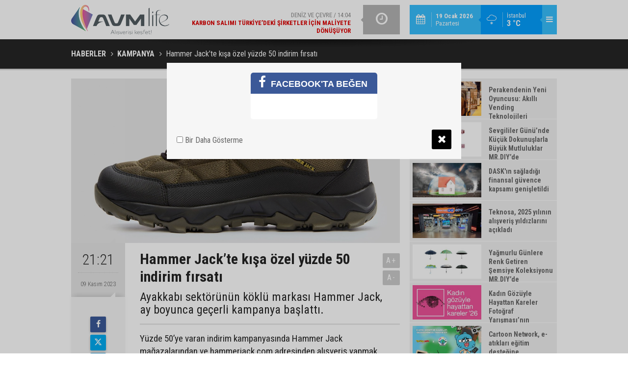

--- FILE ---
content_type: text/html; charset=UTF-8
request_url: https://avmlife.com.tr/hammer-jackte-kisa-ozel-yuzde-50-indirim-firsati-279h.htm
body_size: 7788
content:
<!DOCTYPE html>
<html lang="tr">
<head>
<meta http-equiv="Content-Type" content="text/html; charset=UTF-8" />
<meta http-equiv="Content-Language" content="tr" />
<meta name="viewport" content="width=device-width,initial-scale=1,minimum-scale=1,maximum-scale=1,user-scalable=0" />
<link rel="icon" href="/favicon.ico"> 
<title>Hammer Jack’te kışa özel yüzde 50 indirim fırsatı</title>
<meta name="keywords" content="Kampanya,Hammer Jack,Bot,Ayakkabı" />
<meta name="description" content="Ayakkabı sektörünün köklü markası Hammer Jack, ay boyunca geçerli kampanya başlattı." />
<link rel="canonical" href="https://avmlife.com.tr/hammer-jackte-kisa-ozel-yuzde-50-indirim-firsati-279h.htm" />
<link rel="amphtml" href="https://avmlife.com.tr/service/amp/hammer-jackte-kisa-ozel-yuzde-50-indirim-firsati-279h.htm">
<link rel="image_src" type="image/jpeg" href="https://cdn.avmlife.com.tr/news/301.jpg" />
<meta name="DC.date.issued" content="2023-11-09T21:25:10+03:00" />
<meta name="news_keywords" content="Kampanya,Hammer Jack,Bot,Ayakkabı" />
<meta property="og:type" content="article" />
<meta property="og:site_name" content="AVM Life" />
<meta property="og:url" content="https://avmlife.com.tr/hammer-jackte-kisa-ozel-yuzde-50-indirim-firsati-279h.htm" />
<meta property="og:title" content="Hammer Jack’te kışa özel yüzde 50 indirim fırsatı" />
<meta property="og:description" content="Ayakkabı sektörünün köklü markası Hammer Jack, ay boyunca geçerli kampanya başlattı." />
<meta property="og:image" content="https://cdn.avmlife.com.tr/news/301.jpg" />
<meta property="og:image:width" content="880" />
<meta property="og:image:height" content="440" />
<meta name="twitter:card" content="summary_large_image">
<meta name="twitter:image" content="https://cdn.avmlife.com.tr/news/301.jpg" />
<meta name="twitter:site" content="@">
<meta name="twitter:url" content="https://avmlife.com.tr/hammer-jackte-kisa-ozel-yuzde-50-indirim-firsati-279h.htm">
<meta name="twitter:title" content="Hammer Jack’te kışa özel yüzde 50 indirim fırsatı" />
<meta name="twitter:description" content="Ayakkabı sektörünün köklü markası Hammer Jack, ay boyunca geçerli kampanya başlattı." />
<link href="https://avmlife.com.tr/s/style.css" type="text/css" rel="stylesheet" />
<script type="text/javascript">var BURL="https://avmlife.com.tr/"; var SURL="https://avmlife.com.tr/s/"; var DURL="https://cdn.avmlife.com.tr/";</script>
<script type="text/javascript" src="https://avmlife.com.tr/s/function.js"></script>
<!-- Google tag (gtag.js) -->
<script async src="https://www.googletagmanager.com/gtag/js?id=G-XBX3PNYDJG"></script>
<script>
  window.dataLayer = window.dataLayer || [];
  function gtag(){dataLayer.push(arguments);}
  gtag('js', new Date());

  gtag('config', 'G-XBX3PNYDJG');
</script>

<!--[if lt IE 9]>
<script src="https://oss.maxcdn.com/html5shiv/3.7.2/html5shiv.min.js"></script>
<script src="https://oss.maxcdn.com/respond/1.4.2/respond.min.js"></script>
<![endif]-->
</head>
<body class="body-main body-prevent boxed" oncontextmenu="return false;" ondragstart="return false;" onselectstart="return false;">
<header class="base-header"><div class="container"><a class="logo" href="https://avmlife.com.tr/" rel="home"><img class="img-responsive" src="https://avmlife.com.tr/s/i/logo.png" alt="AVM Life" width="200" height="60" /></a><div class="menu-toggle pull-right" id="menu_toggle" title="Menu"><i class="icon-menu"></i></div><div class="weather-info pull-right"><a href="https://avmlife.com.tr/weather_report.php" title="Hava durumu"><span class="icon icon-accu-19"></span><span class="city wrapword">İstanbul<span>3 °C</span></span></a></div><div class="date pull-right"><span class="icon icon-calendar"></span><span class="txt"><strong>19 Ocak 2026</strong> Pazartesi</span></div><div class="last-min pull-right"><ul class="owl-carousel"><li><a href="https://avmlife.com.tr/karbon-salimi-turkiyedeki-sirketler-icin-maliyete-donusuyor-1609h.htm" lang="tr">Deniz ve Çevre / 14:04<span class="t">Karbon Salımı Türkiye’deki Şirketler İçin Maliyete Dönüşüyor</span></a></li><li><a href="https://avmlife.com.tr/turk-mobilya-markalari-istanbulda-bulusuyor-1608h.htm" lang="tr">Mobilya / 13:49<span class="t">Türk Mobilya Markaları İstanbul’da Buluşuyor</span></a></li><li><a href="https://avmlife.com.tr/mediamarktla-karne-hediyelerinin-tam-zamani-kampanyasi-devam-ediyor-1607h.htm" lang="tr">Şirket Haberleri / 11:20<span class="t">MediaMarkt’la “Karne Hediyelerinin Tam Zamanı” Kampanyası devam ediyor</span></a></li><li><a href="https://avmlife.com.tr/ece-turkiyeden-avm-hamlesi-1606h.htm" lang="tr">Şirket Haberleri / 17:50<span class="t">ECE Türkiye’den AVM Hamlesi</span></a></li><li><a href="https://avmlife.com.tr/selika-kalem-14k-altin-detayiyla-global-standartlari-zorluyor-1605h.htm" lang="tr">Şirket Haberleri / 17:44<span class="t">Selika Kalem 14K altın detayıyla global standartları zorluyor</span></a></li><li><a href="https://avmlife.com.tr/iliskinizi-neden-chatgptye-sormamalisiniz-1604h.htm" lang="tr">Sağlıklı Yaşam / 15:08<span class="t">İlişkinizi Neden ChatGPT’ye Sormamalısınız?</span></a></li><li><a href="https://avmlife.com.tr/kia-stonic-bastan-sona-yenilendi-1603h.htm" lang="tr">Otomotiv / 12:12<span class="t">Kia Stonic, Baştan Sona Yenilendi</span></a></li><li><a href="https://avmlife.com.tr/emitt-2026da-yeni-yerinde-kapilarini-acmaya-hazirlaniyor-1602h.htm" lang="tr">Şirket Haberleri / 12:02<span class="t">EMITT, 2026’da Yeni Yerinde Kapılarını Açmaya Hazırlanıyor</span></a></li><li><a href="https://avmlife.com.tr/converse-chucks-in-love-koleksiyonu-sevgiyi-tum-halleriyle-kutluyor-1601h.htm" lang="tr">Marka Dünyası / 22:11<span class="t">Converse ‘Chucks in Love’ koleksiyonu, sevgiyi tüm halleriyle kutluyor</span></a></li><li><a href="https://avmlife.com.tr/mediamarkttan-karne-hediyelerinin-tam-zamani-kampanyasi-1600h.htm" lang="tr">Kampanya / 13:52<span class="t">MediaMarkt’tan “Karne Hediyelerinin Tam Zamanı” Kampanyası!</span></a></li></ul><div class="icon"><i class="icon-clock"></i></div></div><div id="menu"><ul class="topics clearfix"><li><span>Kategoriler</span><ul><li><a href="https://avmlife.com.tr/avm-haberleri-11hk.htm" target="_self">AVM</a></li><li><a href="https://avmlife.com.tr/bilim-teknoloji-haberleri-15hk.htm" target="_self">Bilim / Teknoloji</a></li><li><a href="https://avmlife.com.tr/deniz-ve-cevre-haberleri-25hk.htm" target="_self">Deniz ve Çevre</a></li><li><a href="https://avmlife.com.tr/dunya-haberleri-23hk.htm" target="_self">Dünya</a></li><li><a href="https://avmlife.com.tr/ekonomi-haberleri-13hk.htm" target="_self">Ekonomi</a></li><li><a href="https://avmlife.com.tr/guncel-haberleri-10hk.htm" target="_self">Güncel</a></li><li><a href="https://avmlife.com.tr/kampanya-haberleri-17hk.htm" target="_self">Kampanya</a></li><li><a href="https://avmlife.com.tr/kultur-sanat-festival-haberleri-12hk.htm" target="_self">Kültür / Sanat / Festival</a></li><li><a href="https://avmlife.com.tr/kurumsal-haberleri-28hk.htm" target="_self">Kurumsal</a></li><li><a href="https://avmlife.com.tr/marka-dunyasi-haberleri-18hk.htm" target="_self">Marka Dünyası</a></li><li><a href="https://avmlife.com.tr/mekan-haberleri-21hk.htm" target="_self">Mekan</a></li><li><a href="https://avmlife.com.tr/mobilya-haberleri-29hk.htm" target="_self">Mobilya</a></li><li><a href="https://avmlife.com.tr/moda-trend-haberleri-16hk.htm" target="_self">Moda / Trend</a></li><li><a href="https://avmlife.com.tr/otomotiv-haberleri-26hk.htm" target="_self">Otomotiv</a></li><li><a href="https://avmlife.com.tr/saglikli-yasam-haberleri-19hk.htm" target="_self">Sağlıklı Yaşam</a></li><li><a href="https://avmlife.com.tr/sirket-haberleri-haberleri-14hk.htm" target="_self">Şirket Haberleri</a></li><li><a href="https://avmlife.com.tr/spor-haberleri-24hk.htm" target="_self">Spor</a></li><li><a href="https://avmlife.com.tr/tekstil-haberleri-27hk.htm" target="_self">Tekstil</a></li><li><a href="https://avmlife.com.tr/yeme-icme-haberleri-20hk.htm" target="_self">Yeme - İçme</a></li><li><a href="https://avmlife.com.tr/yurt-haberleri-22hk.htm" target="_self">Yurt</a></li></ul></li><li><span>Foto Galeri</span><ul></ul></li><li><span>Web TV</span><ul></ul></li><li><span>Diğer</span><ul><li><a href="https://avmlife.com.tr/yazarlar.htm">Yazarlar</a></li><li><a href="https://avmlife.com.tr/mansetler.htm">Manşetler</a></li><li><a href="https://avmlife.com.tr/gunun-haberleri.htm">Günün Haberleri</a></li><li><a href="https://avmlife.com.tr/gazete.htm">Gazete Manşetleri</a></li><li><a href="https://avmlife.com.tr/sitene-ekle.htm">Sitene Ekle</a></li><li><a href="https://avmlife.com.tr/contact.php">İletişim</a></li></ul></li></ul></div></div></header><main role="main"><div class="page-title"><div class="container"><ol>
<li><a href="https://avmlife.com.tr/"><h1>HABERLER</h1></a></li>
<li><a href="https://avmlife.com.tr/kampanya-haberleri-17hk.htm"><h2>KAMPANYA</h2></a></li>
<li><span>Hammer Jack’te kışa özel yüzde 50 indirim fırsatı</span></li></ol></div></div><div class="offset-top"></div><div class="page-inner"><div class="container clearfix"><div class="page-content news-scroll" data-pages="[{&quot;id&quot;:&quot;1609&quot;,&quot;link&quot;:&quot;karbon-salimi-turkiyedeki-sirketler-icin-maliyete-donusuyor-1609h.htm&quot;},{&quot;id&quot;:&quot;1608&quot;,&quot;link&quot;:&quot;turk-mobilya-markalari-istanbulda-bulusuyor-1608h.htm&quot;},{&quot;id&quot;:&quot;1607&quot;,&quot;link&quot;:&quot;mediamarktla-karne-hediyelerinin-tam-zamani-kampanyasi-devam-ediyor-1607h.htm&quot;},{&quot;id&quot;:&quot;1606&quot;,&quot;link&quot;:&quot;ece-turkiyeden-avm-hamlesi-1606h.htm&quot;},{&quot;id&quot;:&quot;1605&quot;,&quot;link&quot;:&quot;selika-kalem-14k-altin-detayiyla-global-standartlari-zorluyor-1605h.htm&quot;},{&quot;id&quot;:&quot;1603&quot;,&quot;link&quot;:&quot;kia-stonic-bastan-sona-yenilendi-1603h.htm&quot;},{&quot;id&quot;:&quot;1602&quot;,&quot;link&quot;:&quot;emitt-2026da-yeni-yerinde-kapilarini-acmaya-hazirlaniyor-1602h.htm&quot;},{&quot;id&quot;:&quot;1601&quot;,&quot;link&quot;:&quot;converse-chucks-in-love-koleksiyonu-sevgiyi-tum-halleriyle-kutluyor-1601h.htm&quot;},{&quot;id&quot;:&quot;1600&quot;,&quot;link&quot;:&quot;mediamarkttan-karne-hediyelerinin-tam-zamani-kampanyasi-1600h.htm&quot;},{&quot;id&quot;:&quot;1599&quot;,&quot;link&quot;:&quot;ortam-kosullarini-kontrol-altina-alan-akilli-sensor-cozumleri-1599h.htm&quot;},{&quot;id&quot;:&quot;1593&quot;,&quot;link&quot;:&quot;yilin-rengi-cloud-danceri-save-the-duck-ile-kesfedin-1593h.htm&quot;},{&quot;id&quot;:&quot;1592&quot;,&quot;link&quot;:&quot;baklavanin-sagligimiz-icin-6-faydasi-1592h.htm&quot;},{&quot;id&quot;:&quot;1589&quot;,&quot;link&quot;:&quot;koton-magazalarinda-15-zubizu-avantaji-1589h.htm&quot;},{&quot;id&quot;:&quot;1588&quot;,&quot;link&quot;:&quot;avon-make-up-care-ailesi-ile-makyaj-ve-bakim-bir-arada-1588h.htm&quot;},{&quot;id&quot;:&quot;1587&quot;,&quot;link&quot;:&quot;victorias-secrettan-sevgililer-gunune-ikonik-bir-selam-1587h.htm&quot;}]"><div id="news-279" data-order="1" data-id="279" data-title="Hammer Jack’te kışa özel yüzde 50 indirim fırsatı" data-url="https://avmlife.com.tr/hammer-jackte-kisa-ozel-yuzde-50-indirim-firsati-279h.htm"><div class="imgc image"><img src="https://cdn.avmlife.com.tr/news/301.jpg" alt="Hammer Jack’te kışa özel yüzde 50 indirim fırsatı" /></div><aside class="article-side clearfix"><div class="content-date"><span class="p1">21:21</span><span class="p2">09 Kasım 2023</span></div><div class="content-tools bookmark-block" data-type="1" data-twitter=""><a class="icon-mail-alt" rel="nofollow" href="javascript:void(0)" onclick="return openPopUp_520x390('https://avmlife.com.tr/send_to_friend.php?type=1&amp;id=279');" title="Arkadaşına Gönder"></a><a class="icon-print" rel="nofollow" href="javascript:void(0)" onclick="return openPopUp_670x500('https://avmlife.com.tr/print.php?type=1&amp;id=279')" title="Yazdır"></a><span class="icon-comment" onclick="$.scrollTo('#comment_form_279', 600);" title="Yorum Yap"></span></div></aside><article class="news-detail clearfix"><div class="content-heading"><h1 class="content-title">Hammer Jack’te kışa özel yüzde 50 indirim fırsatı</h1><h2 class="content-description"><summary>Ayakkabı sektörünün köklü markası Hammer Jack, ay boyunca geçerli kampanya başlattı.</summary></h2><div class="text-size"><span onclick="changeFontSize('.text-content', 'u');" title="Yazıyı büyüt">A+</span><span onclick="changeFontSize('.text-content', 'd');" title="Yazıyı küçült">A-</span></div></div><div class="text-content"><p>Yüzde 50’ye varan indirim kampanyasında Hammer Jack mağazalarından ve hammerjack.com adresinden alışveriş yapmak isteyenlere cazip indirimler sunuluyor.</p><p>İleri teknolojiyle ürettiği ayakkabılarla her mevsime özel geniş ürün gamına sahip Hammer Jack, rahatlığın ayrıcalığını bu kez seçili kategorilerde buluşturduğu Fırsat Kasımı kampanyasıyla buluşturdu. Kasım ayı süresince geçerli kampanya kapsamında outdoor ve kış ürünlerinde yüzde 50’ye varan indirim uygulanırken çocuk ayakkabılarında ise kaçırılmayacak fiyat avantajı sunuluyor. Kampanya kapsamında kullanıcılara sunulan bir diğer fırsat ise 499 TL, 699 TL ve 999 TL’lik tek fiyat avantajı.</p><p>Hammer Jack mağazalarında geçerli kampanya kapsamında yer alan tüm ürünler hammerjack.com adresinden de satışa sunuluyor. hammerjack.com adresinden yapılan 500 TL ve üzeri alışverişlerde kargo ücreti de alınmıyor.</p><p><em><strong>Hammer Jack Hakkında</strong><br />Temelleri 1925 yılında Gaziantep’te Mehmet Ali Urgan tarafından kurulan 3,5 metrekarelik küçük bir yemeni dükkanıyla atılan Hammer Jack, bugün ileri teknolojiyle ürettiği ayakkabılarla her mevsime özel geniş ürün gamınını müşteriyle buluşturmaktadır. Ayakkabı atölyesinde başlayan üretim yolculuğunu 1970 yılında kurulan fabrikayla büyüyerek sürdüren Hammer Jack, 1980 yılından itibaren ise İstanbul’da büyümeye karar vermesiyle üretimini önce Bayrampaşa, sonra Merter ve son olarak da Hadımköy’e taşıdı. 2006 yılında büyük bir atılımla markalaşma yolunda çalışmalarını hızlandıran Hammer Jack, &nbsp;bugün 750 bayi, 1250 satış noktası ve 600 çalışanıyla hizmet vermektedir. Türkiye’de en ileri teknolojiyle donatılmış entegre üretim tesislerinde; outdoor, erkek, kadın, çocuk ayakkabı ve botlar ile &nbsp;tamamlayıcı aksesuarlar üreten marka, Türkiye pazarında yaz ve kış sezonunda 1000’in üzerinde renk ve model seçeneği sunmaktadır. Seçkin lokasyonlarda ve AVM’lerde bulunan 9 mağazası ile 15 bin metrekarelik modern iki showroom binasında faaliyet gösteren Hammer Jack, üretiminin yüzde 40’ını 25 ülkeye ihracat etmektedir.&nbsp;</em></p><p><img alt="hammer-jack-bot.jpg" height="494" src="https://avmlife.com.tr/d/other/hammer-jack-bot.jpg" width="670" /></p><p><img alt="hammer-jack-bot1.jpg" height="396" src="https://avmlife.com.tr/d/other/hammer-jack-bot1.jpg" width="670" /></p><p><img alt="hammer-jack-bot3.jpg" height="532" src="https://avmlife.com.tr/d/other/hammer-jack-bot3.jpg" width="670" /></p></div><div class="news-label"><i class="icon-tag"></i> <span>Etiketler :</span> <a href="https://avmlife.com.tr/kampanya-haberleri.htm" title="Kampanya haberleri" rel="tag">Kampanya</a>, <a href="https://avmlife.com.tr/hammer-jack-haberleri.htm" title="Hammer Jack haberleri" rel="tag">Hammer Jack</a>, <a href="https://avmlife.com.tr/bot-haberleri.htm" title="Bot haberleri" rel="tag">Bot</a>, <a href="https://avmlife.com.tr/ayakkabi-haberleri.htm" title="Ayakkabı haberleri" rel="tag">Ayakkabı</a></div></article><section class="comment-block"><h1 class="caption"><span>HABERE</span> YORUM KAT</h1><div class="comment_add clearfix"><form method="post" id="comment_form_279" onsubmit="return addComment(this, 1, 279);"><textarea name="comment_content" class="comment_content" rows="6" placeholder="YORUMUNUZ" maxlength="500"></textarea><input type="hidden" name="reply" value="0" /><span class="reply_to"></span><input type="text" name="member_name" class="member_name" placeholder="AD-SOYAD" /><input type="submit" name="comment_submit" class="comment_submit" value="YORUMLA" /></form><div class="info"><b>UYARI:</b> Küfür, hakaret, rencide edici cümleler veya imalar, inançlara saldırı içeren, imla kuralları ile yazılmamış,<br /> Türkçe karakter kullanılmayan ve büyük harflerle yazılmış yorumlar onaylanmamaktadır.</div></div></section><div id="fb-comments-279" class="fb-comments" data-href="https://avmlife.com.tr/hammer-jackte-kisa-ozel-yuzde-50-indirim-firsati-279h.htm" data-width="100%" data-numposts="5" data-colorscheme="light"></div></div></div><aside class="base-side position-sticky clearfix"><div class="headline-side"><ul class="row ms-row-fit"><li class="col-xs-12 col-ms-6 col-sm-6 col-md-12"><a href="https://avmlife.com.tr/perakendenin-yeni-oyuncusu-akilli-vending-teknolojileri-1598h.htm"><span class="i imgc"><img class="lazy" data-src="https://cdn.avmlife.com.tr/news_t/1642.jpg" alt="Perakendenin Yeni Oyuncusu: Akıllı Vending Teknolojileri" width="140" height="70" /></span><span class="t">Perakendenin Yeni Oyuncusu: Akıllı Vending Teknolojileri</span></a></li><li class="col-xs-12 col-ms-6 col-sm-6 col-md-12"><a href="https://avmlife.com.tr/sevgililer-gununde-kucuk-dokunuslarla-buyuk-mutluluklar-mr-diyde-1597h.htm"><span class="i imgc"><img class="lazy" data-src="https://cdn.avmlife.com.tr/news_t/1641.jpg" alt="Sevgililer Günü’nde Küçük Dokunuşlarla Büyük Mutluluklar MR.DIY’de" width="140" height="70" /></span><span class="t">Sevgililer Günü’nde Küçük Dokunuşlarla Büyük Mutluluklar MR.DIY’de</span></a></li><li class="col-xs-12 col-ms-6 col-sm-6 col-md-12"><a href="https://avmlife.com.tr/daskin-sagladigi-finansal-guvence-kapsami-genisletildi-1596h.htm"><span class="i imgc"><img class="lazy" data-src="https://cdn.avmlife.com.tr/news_t/1640.jpg" alt="DASK&#039;ın sağladığı finansal güvence kapsamı genişletildi" width="140" height="70" /></span><span class="t">DASK'ın sağladığı finansal güvence kapsamı genişletildi</span></a></li><li class="col-xs-12 col-ms-6 col-sm-6 col-md-12"><a href="https://avmlife.com.tr/teknosa-2025-yilinin-alisveris-yildizlarini-acikladi-1595h.htm"><span class="i imgc"><img class="lazy" data-src="https://cdn.avmlife.com.tr/news_t/1638.jpg" alt="Teknosa, 2025 yılının alışveriş yıldızlarını açıkladı" width="140" height="70" /></span><span class="t">Teknosa, 2025 yılının alışveriş yıldızlarını açıkladı</span></a></li><li class="col-xs-12 col-ms-6 col-sm-6 col-md-12"><a href="https://avmlife.com.tr/yagmurlu-gunlere-renk-getiren-semsiye-koleksiyonu-mr-diyde-1594h.htm"><span class="i imgc"><img class="lazy" data-src="https://cdn.avmlife.com.tr/news_t/1639.jpg" alt="Yağmurlu Günlere Renk Getiren Şemsiye Koleksiyonu MR.DIY’de" width="140" height="70" /></span><span class="t">Yağmurlu Günlere Renk Getiren Şemsiye Koleksiyonu MR.DIY’de</span></a></li><li class="col-xs-12 col-ms-6 col-sm-6 col-md-12"><a href="https://avmlife.com.tr/kadin-gozuyle-hayattan-kareler-fotograf-yarismasinin-basvurulari-basladi-1590h.htm"><span class="i imgc"><img class="lazy" data-src="https://cdn.avmlife.com.tr/news_t/1633.jpg" alt="Kadın Gözüyle Hayattan Kareler Fotoğraf Yarışması’nın Başvuruları Başladı" width="140" height="70" /></span><span class="t">Kadın Gözüyle Hayattan Kareler Fotoğraf Yarışması’nın Başvuruları Başladı</span></a></li><li class="col-xs-12 col-ms-6 col-sm-6 col-md-12"><a href="https://avmlife.com.tr/cartoon-network-e-atiklari-egitim-destegine-donusturdu-1582h.htm"><span class="i imgc"><img class="lazy" data-src="https://cdn.avmlife.com.tr/news_t/1627.jpg" alt="Cartoon Network, e-atıkları eğitim desteğine dönüştürdü" width="140" height="70" /></span><span class="t">Cartoon Network, e-atıkları eğitim desteğine dönüştürdü</span></a></li><li class="col-xs-12 col-ms-6 col-sm-6 col-md-12"><a href="https://avmlife.com.tr/shiseidodan-goz-cevresine-yenilikci-bir-dokunus-1570h.htm"><span class="i imgc"><img class="lazy" data-src="https://cdn.avmlife.com.tr/news_t/1617.jpg" alt="Shiseido’dan Göz Çevresine Yenilikçi Bir Dokunuş" width="140" height="70" /></span><span class="t">Shiseido’dan Göz Çevresine Yenilikçi Bir Dokunuş</span></a></li></ul></div><div class="side-content news-side-list"><div class="side-caption-2"><span>Bu Kategorideki Diğer Haberler</span></div><div class="row ms-row-fit"><a class="col-xs-12 col-ms-6 col-sm-6 col-md-12" href="https://avmlife.com.tr/mediamarkttan-karne-hediyelerinin-tam-zamani-kampanyasi-1600h.htm"><span class="i imgc"><img class="lazy" data-src="https://cdn.avmlife.com.tr/news/1644.jpg" alt="MediaMarkt’tan “Karne Hediyelerinin Tam Zamanı” Kampanyası!" /></span><span class="t">MediaMarkt’tan “Karne Hediyelerinin Tam Zamanı” Kampanyası!</span></a><a class="col-xs-12 col-ms-6 col-sm-6 col-md-12" href="https://avmlife.com.tr/mediamarkttan-yeni-yila-ozel-cekilis-kampanyasi-1515h.htm"><span class="i imgc"><img class="lazy" data-src="https://cdn.avmlife.com.tr/news/1563.jpg" alt="MediaMarkt’tan yeni yıla özel çekiliş kampanyası!" /></span><span class="t">MediaMarkt’tan yeni yıla özel çekiliş kampanyası!</span></a><a class="col-xs-12 col-ms-6 col-sm-6 col-md-12" href="https://avmlife.com.tr/teknosada-kasim-coskusu-suruyor-1437h.htm"><span class="i imgc"><img class="lazy" data-src="https://cdn.avmlife.com.tr/news/1491.jpg" alt="Teknosa’da kasım coşkusu sürüyor!" /></span><span class="t">Teknosa’da kasım coşkusu sürüyor!</span></a><a class="col-xs-12 col-ms-6 col-sm-6 col-md-12" href="https://avmlife.com.tr/networkte-buyuk-kasim-indirimleri-basladi-1436h.htm"><span class="i imgc"><img class="lazy" data-src="https://cdn.avmlife.com.tr/news/1490.jpg" alt="Network’te Büyük Kasım İndirimleri Başladı!" /></span><span class="t">Network’te Büyük Kasım İndirimleri Başladı!</span></a><a class="col-xs-12 col-ms-6 col-sm-6 col-md-12" href="https://avmlife.com.tr/lova-yataktan-buyuk-kasim-firsatlari-1428h.htm"><span class="i imgc"><img class="lazy" data-src="https://cdn.avmlife.com.tr/news/1481.jpg" alt="Lova Yatak’tan Büyük Kasım Fırsatları" /></span><span class="t">Lova Yatak’tan Büyük Kasım Fırsatları</span></a></div></div></aside></div></div></main><footer class="base-footer"><div class="container"><a class="logo" href="https://avmlife.com.tr/" rel="home"><img class="img-responsive" src="https://avmlife.com.tr/s/i/logo.png" alt="AVM Life" width="200" height="60" /></a><ul class="nav-footer"><li class="parent"><a href="https://avmlife.com.tr/./" target="_self">Ana Sayfa</a></li><li class="parent"><a href="https://avmlife.com.tr/kunye-6s.htm" target="_self">Künye</a></li><li class="parent"><a href="https://avmlife.com.tr/contact.php" target="_self">İletişim</a></li><li class="parent"><a href="https://avmlife.com.tr/rss/" target="_self">RSS</a></li></ul><div class="nav-social"><a href="https://www.facebook.com/profile.php?id=100089038312855" rel="nofollow" target="_blank" title="Facebook ile takip et"><i class="icon-facebook"></i></a><a href="https://avmlife.com.tr/rss/" target="_blank" title="RSS, News Feed, Haber Beslemesi"><i class="icon-rss"></i></a><a href="https://avmlife.com.tr/search_result.php" title="Site içi arama"><i class="icon-search"></i></a></div><div class="info">Tüm Hakları Saklıdır &copy; 2023<br><h1>AVM Life</h1><span>1</span><br /></div><div class="back-to-top"><i class="icon-up-open"></i></div><div class="nav-ql"><ul class="clearfix"></ul></div><div class="footer-news"><h2><a href="https://avmlife.com.tr/gunun-haberleri.htm">Günün Öne Çıkan Haberleri</a></h2><ul class="clearfix"><li><a class="icon-angle-right" href="https://avmlife.com.tr/karbon-salimi-turkiyedeki-sirketler-icin-maliyete-donusuyor-1609h.htm">Karbon Salımı Türkiye’deki Şirketler İçin Maliyete Dönüşüyor</a></li><li><a class="icon-angle-right" href="https://avmlife.com.tr/turk-mobilya-markalari-istanbulda-bulusuyor-1608h.htm">Türk Mobilya Markaları İstanbul’da Buluşuyor</a></li><li><a class="icon-angle-right" href="https://avmlife.com.tr/mediamarktla-karne-hediyelerinin-tam-zamani-kampanyasi-devam-ediyor-1607h.htm">MediaMarkt’la “Karne Hediyelerinin Tam Zamanı” Kampanyası devam ediyor</a></li><li><a class="icon-angle-right" href="https://avmlife.com.tr/ece-turkiyeden-avm-hamlesi-1606h.htm">ECE Türkiye’den AVM Hamlesi</a></li><li><a class="icon-angle-right" href="https://avmlife.com.tr/selika-kalem-14k-altin-detayiyla-global-standartlari-zorluyor-1605h.htm">Selika Kalem 14K altın detayıyla global standartları zorluyor</a></li><li><a class="icon-angle-right" href="https://avmlife.com.tr/kia-stonic-bastan-sona-yenilendi-1603h.htm">Kia Stonic, Baştan Sona Yenilendi</a></li><li><a class="icon-angle-right" href="https://avmlife.com.tr/iliskinizi-neden-chatgptye-sormamalisiniz-1604h.htm">İlişkinizi Neden ChatGPT’ye Sormamalısınız?</a></li><li><a class="icon-angle-right" href="https://avmlife.com.tr/emitt-2026da-yeni-yerinde-kapilarini-acmaya-hazirlaniyor-1602h.htm">EMITT, 2026’da Yeni Yerinde Kapılarını Açmaya Hazırlanıyor</a></li><li><a class="icon-angle-right" href="https://avmlife.com.tr/mediamarkttan-karne-hediyelerinin-tam-zamani-kampanyasi-1600h.htm">MediaMarkt’tan “Karne Hediyelerinin Tam Zamanı” Kampanyası!</a></li><li><a class="icon-angle-right" href="https://avmlife.com.tr/perakendenin-yeni-oyuncusu-akilli-vending-teknolojileri-1598h.htm">Perakendenin Yeni Oyuncusu: Akıllı Vending Teknolojileri</a></li><li><a class="icon-angle-right" href="https://avmlife.com.tr/sevgililer-gununde-kucuk-dokunuslarla-buyuk-mutluluklar-mr-diyde-1597h.htm">Sevgililer Günü’nde Küçük Dokunuşlarla Büyük Mutluluklar MR.DIY’de</a></li><li><a class="icon-angle-right" href="https://avmlife.com.tr/ortam-kosullarini-kontrol-altina-alan-akilli-sensor-cozumleri-1599h.htm">Ortam koşullarını kontrol altına alan akıllı sensör çözümleri</a></li><li><a class="icon-angle-right" href="https://avmlife.com.tr/daskin-sagladigi-finansal-guvence-kapsami-genisletildi-1596h.htm">DASK'ın sağladığı finansal güvence kapsamı genişletildi</a></li><li><a class="icon-angle-right" href="https://avmlife.com.tr/converse-chucks-in-love-koleksiyonu-sevgiyi-tum-halleriyle-kutluyor-1601h.htm">Converse ‘Chucks in Love’ koleksiyonu, sevgiyi tüm halleriyle kutluyor</a></li><li><a class="icon-angle-right" href="https://avmlife.com.tr/yilin-rengi-cloud-danceri-save-the-duck-ile-kesfedin-1593h.htm">Yılın Rengi Cloud Dancer’ı Save The Duck ile Keşfedin!</a></li></ul></div><div class="cm-sign"><a href="https://www.cmbilisim.com/haber-portali-20s.htm" target="_blank" title="CMNews Haber Portalı Scripti">Haber Scripti</a><i class="icon-cm" title="CM Bilişim Teknolojileri"></i></div></div></footer><script type="text/javascript">
var socialData = {"facebook":"https:\/\/www.facebook.com\/profile.php?id=100089038312855","twitter":"","instagram":null,"linkedin":null};
</script>
<script type="application/ld+json">
{
    "@context": "http://schema.org",
    "@graph": [
        {
            "@type": "WebSite",
            "url": "https://avmlife.com.tr/",
            "name": "AVM Life",
            "description": "AVM Life",
            "image": {
                "@type": "ImageObject",
                "url": "https://avmlife.com.tr/s/i/facebook-default-share.png",
                "width": 600,
                "height": 315
            }
        },
        {
            "@type": "Organization",
            "name": "AVM Life",
            "url": "https://avmlife.com.tr/",
            "logo": "https://avmlife.com.tr/s/i/logo.png",
            "telephone": "1",
            "address": "Aydıntepe Mah. Tevhid Sk. No: 18-3 Tuzla / İstanbul GSM: 0541 857 21 41",
            "sameAs": [
                "https://www.facebook.com/profile.php?id=100089038312855"
            ]
        },
        {
            "@type": "BreadcrumbList",
            "itemListElement": [
                {
                    "@type": "ListItem",
                    "position": 1,
                    "item": {
                        "@id": "https://avmlife.com.tr/",
                        "name": "Haberler"
                    }
                },
                {
                    "@type": "ListItem",
                    "position": 2,
                    "item": {
                        "@id": "https://avmlife.com.tr/kampanya-haberleri-17hk.htm",
                        "name": "Kampanya"
                    }
                }
            ]
        },
        {
            "@type": "NewsArticle",
            "datePublished": "2023-11-09T21:25:10+03:00",
            "dateCreated": "2023-11-09T21:25:10+03:00",
            "dateModified": "2023-11-09T21:25:10+03:00",
            "headline": "Hammer Jack’te kışa özel yüzde 50 indirim fırsatı",
            "alternativeHeadline": "Hammer Jack’te kışa özel yüzde 50 indirim fırsatı",
            "description": "Ayakkabı sektörünün köklü markası Hammer Jack, ay boyunca geçerli kampanya başlattı.",
            "articleSection": "Kampanya",
            "keywords": [
                "Kampanya",
                "Hammer Jack",
                "Bot",
                "Ayakkabı"
            ],
            "image": [
                "https://cdn.avmlife.com.tr/news/301.jpg"
            ],
            "speakable": {
                "@type": "SpeakableSpecification",
                "cssSelector": [
                    ".content-title",
                    ".content-description",
                    ".text-content"
                ]
            },
            "author": {
                "@type": "Organization",
                "name": "AVM Life",
                "logo": {
                    "@type": "ImageObject",
                    "url": "https://avmlife.com.tr/s/i/logo.png",
                    "width": "250",
                    "height": "100"
                }
            },
            "publisher": {
                "@type": "Organization",
                "name": "AVM Life",
                "logo": {
                    "@type": "ImageObject",
                    "url": "https://avmlife.com.tr/s/i/logo.png",
                    "width": "250",
                    "height": "100"
                }
            },
            "mainEntityOfPage": "https://avmlife.com.tr/hammer-jackte-kisa-ozel-yuzde-50-indirim-firsati-279h.htm",
            "inLanguage": "tr-TR"
        }
    ]
}
</script>
<!-- 0.03889799118042 --><script defer src="https://static.cloudflareinsights.com/beacon.min.js/vcd15cbe7772f49c399c6a5babf22c1241717689176015" integrity="sha512-ZpsOmlRQV6y907TI0dKBHq9Md29nnaEIPlkf84rnaERnq6zvWvPUqr2ft8M1aS28oN72PdrCzSjY4U6VaAw1EQ==" data-cf-beacon='{"version":"2024.11.0","token":"571da1b4e42a4a7792d92f451856f00c","r":1,"server_timing":{"name":{"cfCacheStatus":true,"cfEdge":true,"cfExtPri":true,"cfL4":true,"cfOrigin":true,"cfSpeedBrain":true},"location_startswith":null}}' crossorigin="anonymous"></script>
</body></html>

--- FILE ---
content_type: text/javascript
request_url: https://avmlife.com.tr/s/function.js
body_size: 61939
content:
function SymError(){return!0}function go(t){return window.open(t,"_blank",""),!1}function goSelf(t){return window.location=t,!1}function openPopUp_520x390(t,e){return window.open(t,e,"width=520, height=390, top=0, toolbar=0, location=0, directories=0, status=1, menuBar=0, scrollBars=1, resizable=0"),!1}function openPopUp_600x450(t,e){return window.open(t,e,"width=600, height=450, top=0, toolbar=0, location=0, directories=0, status=1, menuBar=0, scrollBars=1, resizable=0"),!1}function openPopUp_670x500(t,e){return window.open(t,e,"width=670, height=500, top=0, toolbar=0, location=0, directories=0, status=1, menuBar=0, scrollBars=1, resizable=0"),!1}function changeTarget(t){"string"==typeof t&&(t=t.indexOf("#")>=0||t.indexOf(".")>=0?$(t,document):document.getElementById(t)),$("a",t).not('[rel="self"],[rel="home"],[rel="page"],[rel="prev"],[rel="next"]').attr("target","_blank")}function Set_Cookie(t,e,n,o,r,s){var l=new Date;l.setTime(l.getTime()),n&&(n*=864e5);var c=new Date(l.getTime()+n);document.cookie=t+"="+escape(e)+(n?";expires="+c.toGMTString():"")+(o?";path="+o:"")+(r?";domain="+r:"")+(s?";secure":"")}function Get_Cookie(t){var e=document.cookie.indexOf(t+"="),n=e+t.length+1;if(!e&&t!=document.cookie.substring(0,t.length)||-1==e)return null;var o=document.cookie.indexOf(";",n);return -1==o&&(o=document.cookie.length),unescape(document.cookie.substring(n,o))}function Delete_Cookie(t,e,n){Get_Cookie(t)&&(document.cookie=t+"="+(e?";path="+e:"")+(n?";domain="+n:"")+";expires=Thu, 01-Jan-1970 00:00:01 GMT")}function getSWF(t,e,n,o,r,s){ID=s||"cmflashobject"+_FLASHID,document.write('<div id="'+ID+'" style="width: '+t+"px; height: "+e+"px; z-index: "+_ZINDEX+';"></div>');var l={};o||(o="opaque"),l.wmode=o,l.allowscriptaccess="always",r&&(l.flashvars=r),swfobject.embedSWF(n,ID,t,e,"6.0.0",!1,{},l,{}),_FLASHID+=1,_ZINDEX+=1}function deleteConfirm(){return!!confirm("Bu Kayıtı Silmek İstediğinizden Emin misiniz?")}function scrollPage(t){$("html, body").animate({scrollTop:t},600)}!function(t,e){"use strict";"object"==typeof module&&"object"==typeof module.exports?module.exports=t.document?e(t,!0):function(t){if(!t.document)throw Error("jQuery requires a window with a document");return e(t)}:e(t)}("undefined"!=typeof window?window:this,function(t,e){"use strict";var n=[],o=Object.getPrototypeOf,r=n.slice,s=n.flat?function(t){return n.flat.call(t)}:function(t){return n.concat.apply([],t)},l=n.push,c=n.indexOf,u={},d=u.toString,h=u.hasOwnProperty,p=h.toString,f=p.call(Object),g={},m=function(t){return"function"==typeof t&&"number"!=typeof t.nodeType},v=function(t){return null!=t&&t===t.window},y=t.document,b={type:!0,src:!0,nonce:!0,noModule:!0};function w(t,e,n){var o,r,s=(n=n||y).createElement("script");if(s.text=t,e)for(o in b)(r=e[o]||e.getAttribute&&e.getAttribute(o))&&s.setAttribute(o,r);n.head.appendChild(s).parentNode.removeChild(s)}function x(t){return null==t?t+"":"object"==typeof t||"function"==typeof t?u[d.call(t)]||"object":typeof t}var _="3.5.1",C=function(t,e){return new C.fn.init(t,e)};function k(t){var e=!!t&&"length"in t&&t.length,n=x(t);return!m(t)&&!v(t)&&("array"===n||0===e||"number"==typeof e&&0<e&&e-1 in t)}C.fn=C.prototype={jquery:_,constructor:C,length:0,toArray:function(){return r.call(this)},get:function(t){return null==t?r.call(this):t<0?this[t+this.length]:this[t]},pushStack:function(t){var e=C.merge(this.constructor(),t);return e.prevObject=this,e},each:function(t){return C.each(this,t)},map:function(t){return this.pushStack(C.map(this,function(e,n){return t.call(e,n,e)}))},slice:function(){return this.pushStack(r.apply(this,arguments))},first:function(){return this.eq(0)},last:function(){return this.eq(-1)},even:function(){return this.pushStack(C.grep(this,function(t,e){return(e+1)%2}))},odd:function(){return this.pushStack(C.grep(this,function(t,e){return e%2}))},eq:function(t){var e=this.length,n=+t+(t<0?e:0);return this.pushStack(0<=n&&n<e?[this[n]]:[])},end:function(){return this.prevObject||this.constructor()},push:l,sort:n.sort,splice:n.splice},C.extend=C.fn.extend=function(){var t,e,n,o,r,s,l=arguments[0]||{},c=1,u=arguments.length,d=!1;for("boolean"==typeof l&&(d=l,l=arguments[c]||{},c++),"object"==typeof l||m(l)||(l={}),c===u&&(l=this,c--);c<u;c++)if(null!=(t=arguments[c]))for(e in t)o=t[e],"__proto__"!==e&&l!==o&&(d&&o&&(C.isPlainObject(o)||(r=Array.isArray(o)))?(n=l[e],s=r&&!Array.isArray(n)?[]:r||C.isPlainObject(n)?n:{},r=!1,l[e]=C.extend(d,s,o)):void 0!==o&&(l[e]=o));return l},C.extend({expando:"jQuery"+(_+Math.random()).replace(/\D/g,""),isReady:!0,error:function(t){throw Error(t)},noop:function(){},isPlainObject:function(t){var e,n;return!(!t||"[object Object]"!==d.call(t))&&(!(e=o(t))||"function"==typeof(n=h.call(e,"constructor")&&e.constructor)&&p.call(n)===f)},isEmptyObject:function(t){var e;for(e in t)return!1;return!0},globalEval:function(t,e,n){w(t,{nonce:e&&e.nonce},n)},each:function(t,e){var n,o=0;if(k(t))for(n=t.length;o<n&&!1!==e.call(t[o],o,t[o]);o++);else for(o in t)if(!1===e.call(t[o],o,t[o]))break;return t},makeArray:function(t,e){var n=e||[];return null!=t&&(k(Object(t))?C.merge(n,"string"==typeof t?[t]:t):l.call(n,t)),n},inArray:function(t,e,n){return null==e?-1:c.call(e,t,n)},merge:function(t,e){for(var n=+e.length,o=0,r=t.length;o<n;o++)t[r++]=e[o];return t.length=r,t},grep:function(t,e,n){for(var o=[],r=0,s=t.length,l=!n;r<s;r++)!e(t[r],r)!==l&&o.push(t[r]);return o},map:function(t,e,n){var o,r,l=0,c=[];if(k(t))for(o=t.length;l<o;l++)null!=(r=e(t[l],l,n))&&c.push(r);else for(l in t)null!=(r=e(t[l],l,n))&&c.push(r);return s(c)},guid:1,support:g}),"function"==typeof Symbol&&(C.fn[Symbol.iterator]=n[Symbol.iterator]),C.each("Boolean Number String Function Array Date RegExp Object Error Symbol".split(" "),function(t,e){u["[object "+e+"]"]=e.toLowerCase()});var T=function(t){var e,n,o,r,s,l,c,u,d,h,p,f,g,m,v,y,b,w,x,_="sizzle"+1*new Date,C=t.document,k=0,T=0,E=th(),S=th(),A=th(),D=th(),N=function(t,e){return t===e&&(p=!0),0},j={}.hasOwnProperty,L=[],P=L.pop,z=L.push,O=L.push,I=L.slice,B=function(t,e){for(var n=0,o=t.length;n<o;n++)if(t[n]===e)return n;return -1},q="checked|selected|async|autofocus|autoplay|controls|defer|disabled|hidden|ismap|loop|multiple|open|readonly|required|scoped",H="[\\x20\\t\\r\\n\\f]",R="(?:\\\\[\\da-fA-F]{1,6}"+H+"?|\\\\[^\\r\\n\\f]|[\\w-]|[^\0-\\x7f])+",W="\\["+H+"*("+R+")(?:"+H+"*([*^$|!~]?=)"+H+"*(?:'((?:\\\\.|[^\\\\'])*)'|\"((?:\\\\.|[^\\\\\"])*)\"|("+R+"))|)"+H+"*\\]",M=":("+R+")(?:\\((('((?:\\\\.|[^\\\\'])*)'|\"((?:\\\\.|[^\\\\\"])*)\")|((?:\\\\.|[^\\\\()[\\]]|"+W+")*)|.*)\\)|)",F=RegExp(H+"+","g"),U=RegExp("^"+H+"+|((?:^|[^\\\\])(?:\\\\.)*)"+H+"+$","g"),V=RegExp("^"+H+"*,"+H+"*"),X=RegExp("^"+H+"*([>+~]|"+H+")"+H+"*"),G=RegExp(H+"|>"),Q=RegExp(M),Y=RegExp("^"+R+"$"),J={ID:RegExp("^#("+R+")"),CLASS:RegExp("^\\.("+R+")"),TAG:RegExp("^("+R+"|[*])"),ATTR:RegExp("^"+W),PSEUDO:RegExp("^"+M),CHILD:RegExp("^:(only|first|last|nth|nth-last)-(child|of-type)(?:\\("+H+"*(even|odd|(([+-]|)(\\d*)n|)"+H+"*(?:([+-]|)"+H+"*(\\d+)|))"+H+"*\\)|)","i"),bool:RegExp("^(?:"+q+")$","i"),needsContext:RegExp("^"+H+"*[>+~]|:(even|odd|eq|gt|lt|nth|first|last)(?:\\("+H+"*((?:-\\d)?\\d*)"+H+"*\\)|)(?=[^-]|$)","i")},K=/HTML$/i,Z=/^(?:input|select|textarea|button)$/i,tt=/^h\d$/i,te=/^[^{]+\{\s*\[native \w/,tn=/^(?:#([\w-]+)|(\w+)|\.([\w-]+))$/,ti=/[+~]/,to=RegExp("\\\\[\\da-fA-F]{1,6}"+H+"?|\\\\([^\\r\\n\\f])","g"),tr=function(t,e){var n="0x"+t.slice(1)-65536;return e||(n<0?String.fromCharCode(n+65536):String.fromCharCode(n>>10|55296,1023&n|56320))},ts=/([\0-\x1f\x7f]|^-?\d)|^-$|[^\0-\x1f\x7f-\uFFFF\w-]/g,ta=function(t,e){return e?"\0"===t?"�":t.slice(0,-1)+"\\"+t.charCodeAt(t.length-1).toString(16)+" ":"\\"+t},tl=function(){f()},tc=t8(function(t){return!0===t.disabled&&"fieldset"===t.nodeName.toLowerCase()},{dir:"parentNode",next:"legend"});try{O.apply(L=I.call(C.childNodes),C.childNodes),L[C.childNodes.length].nodeType}catch(tu){O={apply:L.length?function(t,e){z.apply(t,I.call(e))}:function(t,e){for(var n=t.length,o=0;t[n++]=e[o++];);t.length=n-1}}}function td(t,e,o,r){var s,c,d,h,p,m,b,w=e&&e.ownerDocument,C=e?e.nodeType:9;if(o=o||[],"string"!=typeof t||!t||1!==C&&9!==C&&11!==C)return o;if(!r&&(f(e),e=e||g,v)){if(11!==C&&(p=tn.exec(t))){if(s=p[1]){if(9===C){if(!(d=e.getElementById(s)))return o;if(d.id===s)return o.push(d),o}else if(w&&(d=w.getElementById(s))&&x(e,d)&&d.id===s)return o.push(d),o}else{if(p[2])return O.apply(o,e.getElementsByTagName(t)),o;if((s=p[3])&&n.getElementsByClassName&&e.getElementsByClassName)return O.apply(o,e.getElementsByClassName(s)),o}}if(n.qsa&&!D[t+" "]&&(!y||!y.test(t))&&(1!==C||"object"!==e.nodeName.toLowerCase())){if(b=t,w=e,1===C&&(G.test(t)||X.test(t))){for((w=ti.test(t)&&tw(e.parentNode)||e)===e&&n.scope||((h=e.getAttribute("id"))?h=h.replace(ts,ta):e.setAttribute("id",h=_)),c=(m=l(t)).length;c--;)m[c]=(h?"#"+h:":scope")+" "+t_(m[c]);b=m.join(",")}try{return O.apply(o,w.querySelectorAll(b)),o}catch(k){D(t,!0)}finally{h===_&&e.removeAttribute("id")}}}return u(t.replace(U,"$1"),e,o,r)}function th(){var t=[];return function e(n,r){return t.push(n+" ")>o.cacheLength&&delete e[t.shift()],e[n+" "]=r}}function tp(t){return t[_]=!0,t}function tf(t){var e=g.createElement("fieldset");try{return!!t(e)}catch(n){return!1}finally{e.parentNode&&e.parentNode.removeChild(e),e=null}}function tg(t,e){for(var n=t.split("|"),r=n.length;r--;)o.attrHandle[n[r]]=e}function tm(t,e){var n=e&&t,o=n&&1===t.nodeType&&1===e.nodeType&&t.sourceIndex-e.sourceIndex;if(o)return o;if(n){for(;n=n.nextSibling;)if(n===e)return -1}return t?1:-1}function tv(t){return function(e){return"input"===e.nodeName.toLowerCase()&&e.type===t}}function ty(t){return function(e){var n=e.nodeName.toLowerCase();return("input"===n||"button"===n)&&e.type===t}}function t$(t){return function(e){return"form"in e?e.parentNode&&!1===e.disabled?"label"in e?"label"in e.parentNode?e.parentNode.disabled===t:e.disabled===t:e.isDisabled===t||!t!==e.isDisabled&&tc(e)===t:e.disabled===t:"label"in e&&e.disabled===t}}function tb(t){return tp(function(e){return e=+e,tp(function(n,o){for(var r,s=t([],n.length,e),l=s.length;l--;)n[r=s[l]]&&(n[r]=!(o[r]=n[r]))})})}function tw(t){return t&&void 0!==t.getElementsByTagName&&t}for(e in n=td.support={},s=td.isXML=function(t){var e=t.namespaceURI,n=(t.ownerDocument||t).documentElement;return!K.test(e||n&&n.nodeName||"HTML")},f=td.setDocument=function(t){var e,r,l=t?t.ownerDocument||t:C;return l!=g&&9===l.nodeType&&l.documentElement&&(m=(g=l).documentElement,v=!s(g),C!=g&&(r=g.defaultView)&&r.top!==r&&(r.addEventListener?r.addEventListener("unload",tl,!1):r.attachEvent&&r.attachEvent("onunload",tl)),n.scope=tf(function(t){return m.appendChild(t).appendChild(g.createElement("div")),void 0!==t.querySelectorAll&&!t.querySelectorAll(":scope fieldset div").length}),n.attributes=tf(function(t){return t.className="i",!t.getAttribute("className")}),n.getElementsByTagName=tf(function(t){return t.appendChild(g.createComment("")),!t.getElementsByTagName("*").length}),n.getElementsByClassName=te.test(g.getElementsByClassName),n.getById=tf(function(t){return m.appendChild(t).id=_,!g.getElementsByName||!g.getElementsByName(_).length}),n.getById?(o.filter.ID=function(t){var e=t.replace(to,tr);return function(t){return t.getAttribute("id")===e}},o.find.ID=function(t,e){if(void 0!==e.getElementById&&v){var n=e.getElementById(t);return n?[n]:[]}}):(o.filter.ID=function(t){var e=t.replace(to,tr);return function(t){var n=void 0!==t.getAttributeNode&&t.getAttributeNode("id");return n&&n.value===e}},o.find.ID=function(t,e){if(void 0!==e.getElementById&&v){var n,o,r,s=e.getElementById(t);if(s){if((n=s.getAttributeNode("id"))&&n.value===t)return[s];for(r=e.getElementsByName(t),o=0;s=r[o++];)if((n=s.getAttributeNode("id"))&&n.value===t)return[s]}return[]}}),o.find.TAG=n.getElementsByTagName?function(t,e){return void 0!==e.getElementsByTagName?e.getElementsByTagName(t):n.qsa?e.querySelectorAll(t):void 0}:function(t,e){var n,o=[],r=0,s=e.getElementsByTagName(t);if("*"===t){for(;n=s[r++];)1===n.nodeType&&o.push(n);return o}return s},o.find.CLASS=n.getElementsByClassName&&function(t,e){if(void 0!==e.getElementsByClassName&&v)return e.getElementsByClassName(t)},b=[],y=[],(n.qsa=te.test(g.querySelectorAll))&&(tf(function(t){var e;m.appendChild(t).innerHTML="<a id='"+_+"'></a><select id='"+_+"-\r\\' msallowcapture=''><option selected=''></option></select>",t.querySelectorAll("[msallowcapture^='']").length&&y.push("[*^$]="+H+"*(?:''|\"\")"),t.querySelectorAll("[selected]").length||y.push("\\["+H+"*(?:value|"+q+")"),t.querySelectorAll("[id~="+_+"-]").length||y.push("~="),(e=g.createElement("input")).setAttribute("name",""),t.appendChild(e),t.querySelectorAll("[name='']").length||y.push("\\["+H+"*name"+H+"*="+H+"*(?:''|\"\")"),t.querySelectorAll(":checked").length||y.push(":checked"),t.querySelectorAll("a#"+_+"+*").length||y.push(".#.+[+~]"),t.querySelectorAll("\\\f"),y.push("[\\r\\n\\f]")}),tf(function(t){t.innerHTML="<a href='' disabled='disabled'></a><select disabled='disabled'><option/></select>";var e=g.createElement("input");e.setAttribute("type","hidden"),t.appendChild(e).setAttribute("name","D"),t.querySelectorAll("[name=d]").length&&y.push("name"+H+"*[*^$|!~]?="),2!==t.querySelectorAll(":enabled").length&&y.push(":enabled",":disabled"),m.appendChild(t).disabled=!0,2!==t.querySelectorAll(":disabled").length&&y.push(":enabled",":disabled"),t.querySelectorAll("*,:x"),y.push(",.*:")})),(n.matchesSelector=te.test(w=m.matches||m.webkitMatchesSelector||m.mozMatchesSelector||m.oMatchesSelector||m.msMatchesSelector))&&tf(function(t){n.disconnectedMatch=w.call(t,"*"),w.call(t,"[s!='']:x"),b.push("!=",M)}),y=y.length&&RegExp(y.join("|")),b=b.length&&RegExp(b.join("|")),x=(e=te.test(m.compareDocumentPosition))||te.test(m.contains)?function(t,e){var n=9===t.nodeType?t.documentElement:t,o=e&&e.parentNode;return t===o||!(!o||1!==o.nodeType||!(n.contains?n.contains(o):t.compareDocumentPosition&&16&t.compareDocumentPosition(o)))}:function(t,e){if(e){for(;e=e.parentNode;)if(e===t)return!0}return!1},N=e?function(t,e){if(t===e)return p=!0,0;var o=!t.compareDocumentPosition-!e.compareDocumentPosition;return o||(1&(o=(t.ownerDocument||t)==(e.ownerDocument||e)?t.compareDocumentPosition(e):1)||!n.sortDetached&&e.compareDocumentPosition(t)===o?t==g||t.ownerDocument==C&&x(C,t)?-1:e==g||e.ownerDocument==C&&x(C,e)?1:h?B(h,t)-B(h,e):0:4&o?-1:1)}:function(t,e){if(t===e)return p=!0,0;var n,o=0,r=t.parentNode,s=e.parentNode,l=[t],c=[e];if(!r||!s)return t==g?-1:e==g?1:r?-1:s?1:h?B(h,t)-B(h,e):0;if(r===s)return tm(t,e);for(n=t;n=n.parentNode;)l.unshift(n);for(n=e;n=n.parentNode;)c.unshift(n);for(;l[o]===c[o];)o++;return o?tm(l[o],c[o]):l[o]==C?-1:c[o]==C?1:0}),g},td.matches=function(t,e){return td(t,null,null,e)},td.matchesSelector=function(t,e){if(f(t),n.matchesSelector&&v&&!D[e+" "]&&(!b||!b.test(e))&&(!y||!y.test(e)))try{var o=w.call(t,e);if(o||n.disconnectedMatch||t.document&&11!==t.document.nodeType)return o}catch(r){D(e,!0)}return 0<td(e,g,null,[t]).length},td.contains=function(t,e){return(t.ownerDocument||t)!=g&&f(t),x(t,e)},td.attr=function(t,e){(t.ownerDocument||t)!=g&&f(t);var r=o.attrHandle[e.toLowerCase()],s=r&&j.call(o.attrHandle,e.toLowerCase())?r(t,e,!v):void 0;return void 0!==s?s:n.attributes||!v?t.getAttribute(e):(s=t.getAttributeNode(e))&&s.specified?s.value:null},td.escape=function(t){return(t+"").replace(ts,ta)},td.error=function(t){throw Error("Syntax error, unrecognized expression: "+t)},td.uniqueSort=function(t){var e,o=[],r=0,s=0;if(p=!n.detectDuplicates,h=!n.sortStable&&t.slice(0),t.sort(N),p){for(;e=t[s++];)e===t[s]&&(r=o.push(s));for(;r--;)t.splice(o[r],1)}return h=null,t},r=td.getText=function(t){var e,n="",o=0,s=t.nodeType;if(s){if(1===s||9===s||11===s){if("string"==typeof t.textContent)return t.textContent;for(t=t.firstChild;t;t=t.nextSibling)n+=r(t)}else if(3===s||4===s)return t.nodeValue}else for(;e=t[o++];)n+=r(e);return n},(o=td.selectors={cacheLength:50,createPseudo:tp,match:J,attrHandle:{},find:{},relative:{">":{dir:"parentNode",first:!0}," ":{dir:"parentNode"},"+":{dir:"previousSibling",first:!0},"~":{dir:"previousSibling"}},preFilter:{ATTR:function(t){return t[1]=t[1].replace(to,tr),t[3]=(t[3]||t[4]||t[5]||"").replace(to,tr),"~="===t[2]&&(t[3]=" "+t[3]+" "),t.slice(0,4)},CHILD:function(t){return t[1]=t[1].toLowerCase(),"nth"===t[1].slice(0,3)?(t[3]||td.error(t[0]),t[4]=+(t[4]?t[5]+(t[6]||1):2*("even"===t[3]||"odd"===t[3])),t[5]=+(t[7]+t[8]||"odd"===t[3])):t[3]&&td.error(t[0]),t},PSEUDO:function(t){var e,n=!t[6]&&t[2];return J.CHILD.test(t[0])?null:(t[3]?t[2]=t[4]||t[5]||"":n&&Q.test(n)&&(e=l(n,!0))&&(e=n.indexOf(")",n.length-e)-n.length)&&(t[0]=t[0].slice(0,e),t[2]=n.slice(0,e)),t.slice(0,3))}},filter:{TAG:function(t){var e=t.replace(to,tr).toLowerCase();return"*"===t?function(){return!0}:function(t){return t.nodeName&&t.nodeName.toLowerCase()===e}},CLASS:function(t){var e=E[t+" "];return e||(e=RegExp("(^|"+H+")"+t+"("+H+"|$)"),E(t,function(t){return e.test("string"==typeof t.className&&t.className||void 0!==t.getAttribute&&t.getAttribute("class")||"")}))},ATTR:function(t,e,n){return function(o){var r=td.attr(o,t);return null==r?"!="===e:!e||(r+="","="===e?r===n:"!="===e?r!==n:"^="===e?n&&0===r.indexOf(n):"*="===e?n&&-1<r.indexOf(n):"$="===e?n&&r.slice(-n.length)===n:"~="===e?-1<(" "+r.replace(F," ")+" ").indexOf(n):"|="===e&&(r===n||r.slice(0,n.length+1)===n+"-"))}},CHILD:function(t,e,n,o,r){var s="nth"!==t.slice(0,3),l="last"!==t.slice(-4),c="of-type"===e;return 1===o&&0===r?function(t){return!!t.parentNode}:function(e,n,u){var d,h,p,f,g,m,v=s!==l?"nextSibling":"previousSibling",y=e.parentNode,b=c&&e.nodeName.toLowerCase(),w=!u&&!c,x=!1;if(y){if(s){for(;v;){for(f=e;f=f[v];)if(c?f.nodeName.toLowerCase()===b:1===f.nodeType)return!1;m=v="only"===t&&!m&&"nextSibling"}return!0}if(m=[l?y.firstChild:y.lastChild],l&&w){for(x=(g=(d=(h=(p=(f=y)[_]||(f[_]={}))[f.uniqueID]||(p[f.uniqueID]={}))[t]||[])[0]===k&&d[1])&&d[2],f=g&&y.childNodes[g];f=++g&&f&&f[v]||(x=g=0)||m.pop();)if(1===f.nodeType&&++x&&f===e){h[t]=[k,g,x];break}}else if(w&&(x=g=(d=(h=(p=(f=e)[_]||(f[_]={}))[f.uniqueID]||(p[f.uniqueID]={}))[t]||[])[0]===k&&d[1]),!1===x)for(;(f=++g&&f&&f[v]||(x=g=0)||m.pop())&&(!((c?f.nodeName.toLowerCase()===b:1===f.nodeType)&&++x)||(w&&((h=(p=f[_]||(f[_]={}))[f.uniqueID]||(p[f.uniqueID]={}))[t]=[k,x]),f!==e)););return(x-=r)===o||x%o==0&&0<=x/o}}},PSEUDO:function(t,e){var n,r=o.pseudos[t]||o.setFilters[t.toLowerCase()]||td.error("unsupported pseudo: "+t);return r[_]?r(e):1<r.length?(n=[t,t,"",e],o.setFilters.hasOwnProperty(t.toLowerCase())?tp(function(t,n){for(var o,s=r(t,e),l=s.length;l--;)t[o=B(t,s[l])]=!(n[o]=s[l])}):function(t){return r(t,0,n)}):r}},pseudos:{not:tp(function(t){var e=[],n=[],o=c(t.replace(U,"$1"));return o[_]?tp(function(t,e,n,r){for(var s,l=o(t,null,r,[]),c=t.length;c--;)(s=l[c])&&(t[c]=!(e[c]=s))}):function(t,r,s){return e[0]=t,o(e,null,s,n),e[0]=null,!n.pop()}}),has:tp(function(t){return function(e){return 0<td(t,e).length}}),contains:tp(function(t){return t=t.replace(to,tr),function(e){return -1<(e.textContent||r(e)).indexOf(t)}}),lang:tp(function(t){return Y.test(t||"")||td.error("unsupported lang: "+t),t=t.replace(to,tr).toLowerCase(),function(e){var n;do if(n=v?e.lang:e.getAttribute("xml:lang")||e.getAttribute("lang"))return(n=n.toLowerCase())===t||0===n.indexOf(t+"-");while((e=e.parentNode)&&1===e.nodeType);return!1}}),target:function(e){var n=t.location&&t.location.hash;return n&&n.slice(1)===e.id},root:function(t){return t===m},focus:function(t){return t===g.activeElement&&(!g.hasFocus||g.hasFocus())&&!!(t.type||t.href||~t.tabIndex)},enabled:t$(!1),disabled:t$(!0),checked:function(t){var e=t.nodeName.toLowerCase();return"input"===e&&!!t.checked||"option"===e&&!!t.selected},selected:function(t){return t.parentNode&&t.parentNode.selectedIndex,!0===t.selected},empty:function(t){for(t=t.firstChild;t;t=t.nextSibling)if(t.nodeType<6)return!1;return!0},parent:function(t){return!o.pseudos.empty(t)},header:function(t){return tt.test(t.nodeName)},input:function(t){return Z.test(t.nodeName)},button:function(t){var e=t.nodeName.toLowerCase();return"input"===e&&"button"===t.type||"button"===e},text:function(t){var e;return"input"===t.nodeName.toLowerCase()&&"text"===t.type&&(null==(e=t.getAttribute("type"))||"text"===e.toLowerCase())},first:tb(function(){return[0]}),last:tb(function(t,e){return[e-1]}),eq:tb(function(t,e,n){return[n<0?n+e:n]}),even:tb(function(t,e){for(var n=0;n<e;n+=2)t.push(n);return t}),odd:tb(function(t,e){for(var n=1;n<e;n+=2)t.push(n);return t}),lt:tb(function(t,e,n){for(var o=n<0?n+e:e<n?e:n;0<=--o;)t.push(o);return t}),gt:tb(function(t,e,n){for(var o=n<0?n+e:n;++o<e;)t.push(o);return t})}}).pseudos.nth=o.pseudos.eq,{radio:!0,checkbox:!0,file:!0,password:!0,image:!0})o.pseudos[e]=tv(e);for(e in{submit:!0,reset:!0})o.pseudos[e]=ty(e);function tx(){}function t_(t){for(var e=0,n=t.length,o="";e<n;e++)o+=t[e].value;return o}function t8(t,e,n){var o=e.dir,r=e.next,s=r||o,l=n&&"parentNode"===s,c=T++;return e.first?function(e,n,r){for(;e=e[o];)if(1===e.nodeType||l)return t(e,n,r);return!1}:function(e,n,u){var d,h,p,f=[k,c];if(u){for(;e=e[o];)if((1===e.nodeType||l)&&t(e,n,u))return!0}else for(;e=e[o];)if(1===e.nodeType||l){if(h=(p=e[_]||(e[_]={}))[e.uniqueID]||(p[e.uniqueID]={}),r&&r===e.nodeName.toLowerCase())e=e[o]||e;else{if((d=h[s])&&d[0]===k&&d[1]===c)return f[2]=d[2];if((h[s]=f)[2]=t(e,n,u))return!0}}return!1}}function tC(t){return 1<t.length?function(e,n,o){for(var r=t.length;r--;)if(!t[r](e,n,o))return!1;return!0}:t[0]}function tk(t,e,n,o,r){for(var s,l=[],c=0,u=t.length,d=null!=e;c<u;c++)(s=t[c])&&(n&&!n(s,o,r)||(l.push(s),d&&e.push(c)));return l}function tT(t,e,n,o,r,s){return o&&!o[_]&&(o=tT(o)),r&&!r[_]&&(r=tT(r,s)),tp(function(s,l,c,u){var d,h,p,f=[],g=[],m=l.length,v=s||function(t,e,n){for(var o=0,r=e.length;o<r;o++)td(t,e[o],n);return n}(e||"*",c.nodeType?[c]:c,[]),y=t&&(s||!e)?tk(v,f,t,c,u):v,b=n?r||(s?t:m||o)?[]:l:y;if(n&&n(y,b,c,u),o)for(d=tk(b,g),o(d,[],c,u),h=d.length;h--;)(p=d[h])&&(b[g[h]]=!(y[g[h]]=p));if(s){if(r||t){if(r){for(d=[],h=b.length;h--;)(p=b[h])&&d.push(y[h]=p);r(null,b=[],d,u)}for(h=b.length;h--;)(p=b[h])&&-1<(d=r?B(s,p):f[h])&&(s[d]=!(l[d]=p))}}else b=tk(b===l?b.splice(m,b.length):b),r?r(null,l,b,u):O.apply(l,b)})}function tE(t){for(var e,n,r,s=t.length,l=o.relative[t[0].type],c=l||o.relative[" "],u=l?1:0,h=t8(function(t){return t===e},c,!0),p=t8(function(t){return -1<B(e,t)},c,!0),f=[function(t,n,o){var r=!l&&(o||n!==d)||((e=n).nodeType?h(t,n,o):p(t,n,o));return e=null,r}];u<s;u++)if(n=o.relative[t[u].type])f=[t8(tC(f),n)];else{if((n=o.filter[t[u].type].apply(null,t[u].matches))[_]){for(r=++u;r<s&&!o.relative[t[r].type];r++);return tT(1<u&&tC(f),1<u&&t_(t.slice(0,u-1).concat({value:" "===t[u-2].type?"*":""})).replace(U,"$1"),n,u<r&&tE(t.slice(u,r)),r<s&&tE(t=t.slice(r)),r<s&&t_(t))}f.push(n)}return tC(f)}return tx.prototype=o.filters=o.pseudos,o.setFilters=new tx,l=td.tokenize=function(t,e){var n,r,s,l,c,u,d,h=S[t+" "];if(h)return e?0:h.slice(0);for(c=t,u=[],d=o.preFilter;c;){for(l in(!n||(r=V.exec(c)))&&(r&&(c=c.slice(r[0].length)||c),u.push(s=[])),n=!1,(r=X.exec(c))&&(n=r.shift(),s.push({value:n,type:r[0].replace(U," ")}),c=c.slice(n.length)),o.filter)(r=J[l].exec(c))&&(!d[l]||(r=d[l](r)))&&(n=r.shift(),s.push({value:n,type:l,matches:r}),c=c.slice(n.length));if(!n)break}return e?c.length:c?td.error(t):S(t,u).slice(0)},c=td.compile=function(t,e){var n,r,s,c,u,h,p=[],m=[],y=A[t+" "];if(!y){for(e||(e=l(t)),n=e.length;n--;)(y=tE(e[n]))[_]?p.push(y):m.push(y);(y=A(t,(r=m,c=0<(s=p).length,u=0<r.length,h=function(t,e,n,l,h){var p,m,y,b=0,w="0",x=t&&[],_=[],C=d,T=t||u&&o.find.TAG("*",h),E=k+=null==C?1:Math.random()||.1,S=T.length;for(h&&(d=e==g||e||h);w!==S&&null!=(p=T[w]);w++){if(u&&p){for(m=0,e||p.ownerDocument==g||(f(p),n=!v);y=r[m++];)if(y(p,e||g,n)){l.push(p);break}h&&(k=E)}c&&((p=!y&&p)&&b--,t&&x.push(p))}if(b+=w,c&&w!==b){for(m=0;y=s[m++];)y(x,_,e,n);if(t){if(0<b)for(;w--;)x[w]||_[w]||(_[w]=P.call(l));_=tk(_)}O.apply(l,_),h&&!t&&0<_.length&&1<b+s.length&&td.uniqueSort(l)}return h&&(k=E,d=C),x},c?tp(h):h))).selector=t}return y},u=td.select=function(t,e,n,r){var s,u,d,h,p,f="function"==typeof t&&t,g=!r&&l(t=f.selector||t);if(n=n||[],1===g.length){if(2<(u=g[0]=g[0].slice(0)).length&&"ID"===(d=u[0]).type&&9===e.nodeType&&v&&o.relative[u[1].type]){if(!(e=(o.find.ID(d.matches[0].replace(to,tr),e)||[])[0]))return n;f&&(e=e.parentNode),t=t.slice(u.shift().value.length)}for(s=J.needsContext.test(t)?0:u.length;s--&&(d=u[s],!o.relative[h=d.type]);)if((p=o.find[h])&&(r=p(d.matches[0].replace(to,tr),ti.test(u[0].type)&&tw(e.parentNode)||e))){if(u.splice(s,1),!(t=r.length&&t_(u)))return O.apply(n,r),n;break}}return(f||c(t,g))(r,e,!v,n,!e||ti.test(t)&&tw(e.parentNode)||e),n},n.sortStable=_.split("").sort(N).join("")===_,n.detectDuplicates=!!p,f(),n.sortDetached=tf(function(t){return 1&t.compareDocumentPosition(g.createElement("fieldset"))}),tf(function(t){return t.innerHTML="<a href='#'></a>","#"===t.firstChild.getAttribute("href")})||tg("type|href|height|width",function(t,e,n){if(!n)return t.getAttribute(e,"type"===e.toLowerCase()?1:2)}),n.attributes&&tf(function(t){return t.innerHTML="<input/>",t.firstChild.setAttribute("value",""),""===t.firstChild.getAttribute("value")})||tg("value",function(t,e,n){if(!n&&"input"===t.nodeName.toLowerCase())return t.defaultValue}),tf(function(t){return null==t.getAttribute("disabled")})||tg(q,function(t,e,n){var o;if(!n)return!0===t[e]?e.toLowerCase():(o=t.getAttributeNode(e))&&o.specified?o.value:null}),td}(t);C.find=T,C.expr=T.selectors,C.expr[":"]=C.expr.pseudos,C.uniqueSort=C.unique=T.uniqueSort,C.text=T.getText,C.isXMLDoc=T.isXML,C.contains=T.contains,C.escapeSelector=T.escape;var E=function(t,e,n){for(var o=[],r=void 0!==n;(t=t[e])&&9!==t.nodeType;)if(1===t.nodeType){if(r&&C(t).is(n))break;o.push(t)}return o},S=function(t,e){for(var n=[];t;t=t.nextSibling)1===t.nodeType&&t!==e&&n.push(t);return n},A=C.expr.match.needsContext;function D(t,e){return t.nodeName&&t.nodeName.toLowerCase()===e.toLowerCase()}var N=/^<([a-z][^\/\0>:\x20\t\r\n\f]*)[\x20\t\r\n\f]*\/?>(?:<\/\1>|)$/i;function j(t,e,n){return m(e)?C.grep(t,function(t,o){return!!e.call(t,o,t)!==n}):e.nodeType?C.grep(t,function(t){return t===e!==n}):"string"!=typeof e?C.grep(t,function(t){return -1<c.call(e,t)!==n}):C.filter(e,t,n)}C.filter=function(t,e,n){var o=e[0];return n&&(t=":not("+t+")"),1===e.length&&1===o.nodeType?C.find.matchesSelector(o,t)?[o]:[]:C.find.matches(t,C.grep(e,function(t){return 1===t.nodeType}))},C.fn.extend({find:function(t){var e,n,o=this.length,r=this;if("string"!=typeof t)return this.pushStack(C(t).filter(function(){for(e=0;e<o;e++)if(C.contains(r[e],this))return!0}));for(n=this.pushStack([]),e=0;e<o;e++)C.find(t,r[e],n);return 1<o?C.uniqueSort(n):n},filter:function(t){return this.pushStack(j(this,t||[],!1))},not:function(t){return this.pushStack(j(this,t||[],!0))},is:function(t){return!!j(this,"string"==typeof t&&A.test(t)?C(t):t||[],!1).length}});var L,P=/^(?:\s*(<[\w\W]+>)[^>]*|#([\w-]+))$/;(C.fn.init=function(t,e,n){var o,r;if(!t)return this;if(n=n||L,"string"==typeof t){if(!(o="<"===t[0]&&">"===t[t.length-1]&&3<=t.length?[null,t,null]:P.exec(t))||!o[1]&&e)return!e||e.jquery?(e||n).find(t):this.constructor(e).find(t);if(o[1]){if(e=e instanceof C?e[0]:e,C.merge(this,C.parseHTML(o[1],e&&e.nodeType?e.ownerDocument||e:y,!0)),N.test(o[1])&&C.isPlainObject(e))for(o in e)m(this[o])?this[o](e[o]):this.attr(o,e[o]);return this}return(r=y.getElementById(o[2]))&&(this[0]=r,this.length=1),this}return t.nodeType?(this[0]=t,this.length=1,this):m(t)?void 0!==n.ready?n.ready(t):t(C):C.makeArray(t,this)}).prototype=C.fn,L=C(y);var z=/^(?:parents|prev(?:Until|All))/,O={children:!0,contents:!0,next:!0,prev:!0};function I(t,e){for(;(t=t[e])&&1!==t.nodeType;);return t}C.fn.extend({has:function(t){var e=C(t,this),n=e.length;return this.filter(function(){for(var t=0;t<n;t++)if(C.contains(this,e[t]))return!0})},closest:function(t,e){var n,o=0,r=this.length,s=[],l="string"!=typeof t&&C(t);if(!A.test(t)){for(;o<r;o++)for(n=this[o];n&&n!==e;n=n.parentNode)if(n.nodeType<11&&(l?-1<l.index(n):1===n.nodeType&&C.find.matchesSelector(n,t))){s.push(n);break}}return this.pushStack(1<s.length?C.uniqueSort(s):s)},index:function(t){return t?"string"==typeof t?c.call(C(t),this[0]):c.call(this,t.jquery?t[0]:t):this[0]&&this[0].parentNode?this.first().prevAll().length:-1},add:function(t,e){return this.pushStack(C.uniqueSort(C.merge(this.get(),C(t,e))))},addBack:function(t){return this.add(null==t?this.prevObject:this.prevObject.filter(t))}}),C.each({parent:function(t){var e=t.parentNode;return e&&11!==e.nodeType?e:null},parents:function(t){return E(t,"parentNode")},parentsUntil:function(t,e,n){return E(t,"parentNode",n)},next:function(t){return I(t,"nextSibling")},prev:function(t){return I(t,"previousSibling")},nextAll:function(t){return E(t,"nextSibling")},prevAll:function(t){return E(t,"previousSibling")},nextUntil:function(t,e,n){return E(t,"nextSibling",n)},prevUntil:function(t,e,n){return E(t,"previousSibling",n)},siblings:function(t){return S((t.parentNode||{}).firstChild,t)},children:function(t){return S(t.firstChild)},contents:function(t){return null!=t.contentDocument&&o(t.contentDocument)?t.contentDocument:(D(t,"template")&&(t=t.content||t),C.merge([],t.childNodes))}},function(t,e){C.fn[t]=function(n,o){var r=C.map(this,e,n);return"Until"!==t.slice(-5)&&(o=n),o&&"string"==typeof o&&(r=C.filter(o,r)),1<this.length&&(O[t]||C.uniqueSort(r),z.test(t)&&r.reverse()),this.pushStack(r)}});var B=/[^\x20\t\r\n\f]+/g;function q(t){return t}function H(t){throw t}function R(t,e,n,o){var r;try{t&&m(r=t.promise)?r.call(t).done(e).fail(n):t&&m(r=t.then)?r.call(t,e,n):e.apply(void 0,[t].slice(o))}catch(s){n.apply(void 0,[s])}}C.Callbacks=function(t){t="string"==typeof t?(e=t,n={},C.each(e.match(B)||[],function(t,e){n[e]=!0}),n):C.extend({},t);var e,n,o,r,s,l,c=[],u=[],d=-1,h=function(){for(l=l||t.once,s=o=!0;u.length;d=-1)for(r=u.shift();++d<c.length;)!1===c[d].apply(r[0],r[1])&&t.stopOnFalse&&(d=c.length,r=!1);t.memory||(r=!1),o=!1,l&&(c=r?[]:"")},p={add:function(){return c&&(r&&!o&&(d=c.length-1,u.push(r)),function e(n){C.each(n,function(n,o){m(o)?t.unique&&p.has(o)||c.push(o):o&&o.length&&"string"!==x(o)&&e(o)})}(arguments),r&&!o&&h()),this},remove:function(){return C.each(arguments,function(t,e){for(var n;-1<(n=C.inArray(e,c,n));)c.splice(n,1),n<=d&&d--}),this},has:function(t){return t?-1<C.inArray(t,c):0<c.length},empty:function(){return c&&(c=[]),this},disable:function(){return l=u=[],c=r="",this},disabled:function(){return!c},lock:function(){return l=u=[],r||o||(c=r=""),this},locked:function(){return!!l},fireWith:function(t,e){return l||(e=[t,(e=e||[]).slice?e.slice():e],u.push(e),o||h()),this},fire:function(){return p.fireWith(this,arguments),this},fired:function(){return!!s}};return p},C.extend({Deferred:function(e){var n=[["notify","progress",C.Callbacks("memory"),C.Callbacks("memory"),2],["resolve","done",C.Callbacks("once memory"),C.Callbacks("once memory"),0,"resolved"],["reject","fail",C.Callbacks("once memory"),C.Callbacks("once memory"),1,"rejected"]],o="pending",r={state:function(){return o},always:function(){return s.done(arguments).fail(arguments),this},catch:function(t){return r.then(null,t)},pipe:function(){var t=arguments;return C.Deferred(function(e){C.each(n,function(n,o){var r=m(t[o[4]])&&t[o[4]];s[o[1]](function(){var t=r&&r.apply(this,arguments);t&&m(t.promise)?t.promise().progress(e.notify).done(e.resolve).fail(e.reject):e[o[0]+"With"](this,r?[t]:arguments)})}),t=null}).promise()},then:function(e,o,r){var s=0;function l(e,n,o,r){return function(){var c=this,u=arguments,d=function(){var t,d;if(!(e<s)){if((t=o.apply(c,u))===n.promise())throw TypeError("Thenable self-resolution");m(d=t&&("object"==typeof t||"function"==typeof t)&&t.then)?r?d.call(t,l(s,n,q,r),l(s,n,H,r)):(s++,d.call(t,l(s,n,q,r),l(s,n,H,r),l(s,n,q,n.notifyWith))):(o!==q&&(c=void 0,u=[t]),(r||n.resolveWith)(c,u))}},h=r?d:function(){try{d()}catch(t){C.Deferred.exceptionHook&&C.Deferred.exceptionHook(t,h.stackTrace),s<=e+1&&(o!==H&&(c=void 0,u=[t]),n.rejectWith(c,u))}};e?h():(C.Deferred.getStackHook&&(h.stackTrace=C.Deferred.getStackHook()),t.setTimeout(h))}}return C.Deferred(function(t){n[0][3].add(l(0,t,m(r)?r:q,t.notifyWith)),n[1][3].add(l(0,t,m(e)?e:q)),n[2][3].add(l(0,t,m(o)?o:H))}).promise()},promise:function(t){return null!=t?C.extend(t,r):r}},s={};return C.each(n,function(t,e){var l=e[2],c=e[5];r[e[1]]=l.add,c&&l.add(function(){o=c},n[3-t][2].disable,n[3-t][3].disable,n[0][2].lock,n[0][3].lock),l.add(e[3].fire),s[e[0]]=function(){return s[e[0]+"With"](this===s?void 0:this,arguments),this},s[e[0]+"With"]=l.fireWith}),r.promise(s),e&&e.call(s,s),s},when:function(t){var e=arguments.length,n=e,o=Array(n),s=r.call(arguments),l=C.Deferred(),c=function(t){return function(n){o[t]=this,s[t]=1<arguments.length?r.call(arguments):n,--e||l.resolveWith(o,s)}};if(e<=1&&(R(t,l.done(c(n)).resolve,l.reject,!e),"pending"===l.state()||m(s[n]&&s[n].then)))return l.then();for(;n--;)R(s[n],c(n),l.reject);return l.promise()}});var W=/^(Eval|Internal|Range|Reference|Syntax|Type|URI)Error$/;C.Deferred.exceptionHook=function(e,n){t.console&&t.console.warn&&e&&W.test(e.name)&&t.console.warn("jQuery.Deferred exception: "+e.message,e.stack,n)},C.readyException=function(e){t.setTimeout(function(){throw e})};var M=C.Deferred();function F(){y.removeEventListener("DOMContentLoaded",F),t.removeEventListener("load",F),C.ready()}C.fn.ready=function(t){return M.then(t).catch(function(t){C.readyException(t)}),this},C.extend({isReady:!1,readyWait:1,ready:function(t){(!0===t?--C.readyWait:C.isReady)||(C.isReady=!0)!==t&&0<--C.readyWait||M.resolveWith(y,[C])}}),C.ready.then=M.then,"complete"!==y.readyState&&("loading"===y.readyState||y.documentElement.doScroll)?(y.addEventListener("DOMContentLoaded",F),t.addEventListener("load",F)):t.setTimeout(C.ready);var U=function(t,e,n,o,r,s,l){var c=0,u=t.length,d=null==n;if("object"===x(n))for(c in r=!0,n)U(t,e,c,n[c],!0,s,l);else if(void 0!==o&&(r=!0,m(o)||(l=!0),d&&(l?(e.call(t,o),e=null):(d=e,e=function(t,e,n){return d.call(C(t),n)})),e))for(;c<u;c++)e(t[c],n,l?o:o.call(t[c],c,e(t[c],n)));return r?t:d?e.call(t):u?e(t[0],n):s},V=/^-ms-/,X=/-([a-z])/g;function G(t,e){return e.toUpperCase()}function Q(t){return t.replace(V,"ms-").replace(X,G)}var Y=function(t){return 1===t.nodeType||9===t.nodeType||!+t.nodeType};function J(){this.expando=C.expando+J.uid++}J.uid=1,J.prototype={cache:function(t){var e=t[this.expando];return e||(e={},Y(t)&&(t.nodeType?t[this.expando]=e:Object.defineProperty(t,this.expando,{value:e,configurable:!0}))),e},set:function(t,e,n){var o,r=this.cache(t);if("string"==typeof e)r[Q(e)]=n;else for(o in e)r[Q(o)]=e[o];return r},get:function(t,e){return void 0===e?this.cache(t):t[this.expando]&&t[this.expando][Q(e)]},access:function(t,e,n){return void 0===e||e&&"string"==typeof e&&void 0===n?this.get(t,e):(this.set(t,e,n),void 0!==n?n:e)},remove:function(t,e){var n,o=t[this.expando];if(void 0!==o){if(void 0!==e)for(n=(e=Array.isArray(e)?e.map(Q):((e=Q(e))in o)?[e]:e.match(B)||[]).length;n--;)delete o[e[n]];(void 0===e||C.isEmptyObject(o))&&(t.nodeType?t[this.expando]=void 0:delete t[this.expando])}},hasData:function(t){var e=t[this.expando];return void 0!==e&&!C.isEmptyObject(e)}};var K=new J,Z=new J,tt=/^(?:\{[\w\W]*\}|\[[\w\W]*\])$/,te=/[A-Z]/g;function tn(t,e,n){var o,r;if(void 0===n&&1===t.nodeType){if(o="data-"+e.replace(te,"-$&").toLowerCase(),"string"==typeof(n=t.getAttribute(o))){try{n="true"===(r=n)||"false"!==r&&("null"===r?null:r===+r+""?+r:tt.test(r)?JSON.parse(r):r)}catch(s){}Z.set(t,e,n)}else n=void 0}return n}C.extend({hasData:function(t){return Z.hasData(t)||K.hasData(t)},data:function(t,e,n){return Z.access(t,e,n)},removeData:function(t,e){Z.remove(t,e)},_data:function(t,e,n){return K.access(t,e,n)},_removeData:function(t,e){K.remove(t,e)}}),C.fn.extend({data:function(t,e){var n,o,r,s=this[0],l=s&&s.attributes;if(void 0===t){if(this.length&&(r=Z.get(s),1===s.nodeType&&!K.get(s,"hasDataAttrs"))){for(n=l.length;n--;)l[n]&&0===(o=l[n].name).indexOf("data-")&&tn(s,o=Q(o.slice(5)),r[o]);K.set(s,"hasDataAttrs",!0)}return r}return"object"==typeof t?this.each(function(){Z.set(this,t)}):U(this,function(e){var n;if(s&&void 0===e)return void 0!==(n=Z.get(s,t))?n:void 0!==(n=tn(s,t))?n:void 0;this.each(function(){Z.set(this,t,e)})},null,e,1<arguments.length,null,!0)},removeData:function(t){return this.each(function(){Z.remove(this,t)})}}),C.extend({queue:function(t,e,n){var o;if(t)return e=(e||"fx")+"queue",o=K.get(t,e),n&&(!o||Array.isArray(n)?o=K.access(t,e,C.makeArray(n)):o.push(n)),o||[]},dequeue:function(t,e){e=e||"fx";var n=C.queue(t,e),o=n.length,r=n.shift(),s=C._queueHooks(t,e);"inprogress"===r&&(r=n.shift(),o--),r&&("fx"===e&&n.unshift("inprogress"),delete s.stop,r.call(t,function(){C.dequeue(t,e)},s)),!o&&s&&s.empty.fire()},_queueHooks:function(t,e){var n=e+"queueHooks";return K.get(t,n)||K.access(t,n,{empty:C.Callbacks("once memory").add(function(){K.remove(t,[e+"queue",n])})})}}),C.fn.extend({queue:function(t,e){var n=2;return"string"!=typeof t&&(e=t,t="fx",n--),arguments.length<n?C.queue(this[0],t):void 0===e?this:this.each(function(){var n=C.queue(this,t,e);C._queueHooks(this,t),"fx"===t&&"inprogress"!==n[0]&&C.dequeue(this,t)})},dequeue:function(t){return this.each(function(){C.dequeue(this,t)})},clearQueue:function(t){return this.queue(t||"fx",[])},promise:function(t,e){var n,o=1,r=C.Deferred(),s=this,l=this.length,c=function(){--o||r.resolveWith(s,[s])};for("string"!=typeof t&&(e=t,t=void 0),t=t||"fx";l--;)(n=K.get(s[l],t+"queueHooks"))&&n.empty&&(o++,n.empty.add(c));return c(),r.promise(e)}});var ti=/[+-]?(?:\d*\.|)\d+(?:[eE][+-]?\d+|)/.source,to=RegExp("^(?:([+-])=|)("+ti+")([a-z%]*)$","i"),tr=["Top","Right","Bottom","Left"],ts=y.documentElement,ta=function(t){return C.contains(t.ownerDocument,t)},tl={composed:!0};ts.getRootNode&&(ta=function(t){return C.contains(t.ownerDocument,t)||t.getRootNode(tl)===t.ownerDocument});var tc=function(t,e){return"none"===(t=e||t).style.display||""===t.style.display&&ta(t)&&"none"===C.css(t,"display")};function tu(t,e,n,o){var r,s,l=20,c=o?function(){return o.cur()}:function(){return C.css(t,e,"")},u=c(),d=n&&n[3]||(C.cssNumber[e]?"":"px"),h=t.nodeType&&(C.cssNumber[e]||"px"!==d&&+u)&&to.exec(C.css(t,e));if(h&&h[3]!==d){for(u/=2,d=d||h[3],h=+u||1;l--;)C.style(t,e,h+d),(1-s)*(1-(s=c()/u||.5))<=0&&(l=0),h/=s;h*=2,C.style(t,e,h+d),n=n||[]}return n&&(h=+h||+u||0,r=n[1]?h+(n[1]+1)*n[2]:+n[2],o&&(o.unit=d,o.start=h,o.end=r)),r}var td={};function th(t,e){for(var n,o,r,s,l,c,u,d=[],h=0,p=t.length;h<p;h++)(o=t[h]).style&&(n=o.style.display,e?("none"===n&&(d[h]=K.get(o,"display")||null,d[h]||(o.style.display="")),""===o.style.display&&tc(o)&&(d[h]=(u=l=s=void 0,l=(r=o).ownerDocument,(u=td[c=r.nodeName])||(s=l.body.appendChild(l.createElement(c)),u=C.css(s,"display"),s.parentNode.removeChild(s),"none"===u&&(u="block"),td[c]=u)))):"none"!==n&&(d[h]="none",K.set(o,"display",n)));for(h=0;h<p;h++)null!=d[h]&&(t[h].style.display=d[h]);return t}C.fn.extend({show:function(){return th(this,!0)},hide:function(){return th(this)},toggle:function(t){return"boolean"==typeof t?t?this.show():this.hide():this.each(function(){tc(this)?C(this).show():C(this).hide()})}});var tp,tf,tg=/^(?:checkbox|radio)$/i,tm=/<([a-z][^\/\0>\x20\t\r\n\f]*)/i,tv=/^$|^module$|\/(?:java|ecma)script/i;tp=y.createDocumentFragment().appendChild(y.createElement("div")),(tf=y.createElement("input")).setAttribute("type","radio"),tf.setAttribute("checked","checked"),tf.setAttribute("name","t"),tp.appendChild(tf),g.checkClone=tp.cloneNode(!0).cloneNode(!0).lastChild.checked,tp.innerHTML="<textarea>x</textarea>",g.noCloneChecked=!!tp.cloneNode(!0).lastChild.defaultValue,tp.innerHTML="<option></option>",g.option=!!tp.lastChild;var ty={thead:[1,"<table>","</table>"],col:[2,"<table><colgroup>","</colgroup></table>"],tr:[2,"<table><tbody>","</tbody></table>"],td:[3,"<table><tbody><tr>","</tr></tbody></table>"],_default:[0,"",""]};function t$(t,e){var n;return n=void 0!==t.getElementsByTagName?t.getElementsByTagName(e||"*"):void 0!==t.querySelectorAll?t.querySelectorAll(e||"*"):[],void 0===e||e&&D(t,e)?C.merge([t],n):n}function tb(t,e){for(var n=0,o=t.length;n<o;n++)K.set(t[n],"globalEval",!e||K.get(e[n],"globalEval"))}ty.tbody=ty.tfoot=ty.colgroup=ty.caption=ty.thead,ty.th=ty.td,g.option||(ty.optgroup=ty.option=[1,"<select multiple='multiple'>","</select>"]);var tw=/<|&#?\w+;/;function tx(t,e,n,o,r){for(var s,l,c,u,d,h,p=e.createDocumentFragment(),f=[],g=0,m=t.length;g<m;g++)if((s=t[g])||0===s){if("object"===x(s))C.merge(f,s.nodeType?[s]:s);else if(tw.test(s)){for(l=l||p.appendChild(e.createElement("div")),u=ty[c=(tm.exec(s)||["",""])[1].toLowerCase()]||ty._default,l.innerHTML=u[1]+C.htmlPrefilter(s)+u[2],h=u[0];h--;)l=l.lastChild;C.merge(f,l.childNodes),(l=p.firstChild).textContent=""}else f.push(e.createTextNode(s))}for(p.textContent="",g=0;s=f[g++];)if(o&&-1<C.inArray(s,o))r&&r.push(s);else if(d=ta(s),l=t$(p.appendChild(s),"script"),d&&tb(l),n)for(h=0;s=l[h++];)tv.test(s.type||"")&&n.push(s);return p}var t_=/^key/,t8=/^(?:mouse|pointer|contextmenu|drag|drop)|click/,tC=/^([^.]*)(?:\.(.+)|)/;function tk(){return!0}function tT(){return!1}function tE(t,e){return t===function(){try{return y.activeElement}catch(t){}}()==("focus"===e)}function tS(t,e,n,o,r,s){var l,c;if("object"==typeof e){for(c in"string"!=typeof n&&(o=o||n,n=void 0),e)tS(t,c,n,o,e[c],s);return t}if(null==o&&null==r?(r=n,o=n=void 0):null==r&&("string"==typeof n?(r=o,o=void 0):(r=o,o=n,n=void 0)),!1===r)r=tT;else if(!r)return t;return 1===s&&(l=r,(r=function(t){return C().off(t),l.apply(this,arguments)}).guid=l.guid||(l.guid=C.guid++)),t.each(function(){C.event.add(this,e,r,o,n)})}function tA(t,e,n){n?(K.set(t,e,!1),C.event.add(t,e,{namespace:!1,handler:function(t){var o,s,l=K.get(this,e);if(1&t.isTrigger&&this[e]){if(l.length)(C.event.special[e]||{}).delegateType&&t.stopPropagation();else if(l=r.call(arguments),K.set(this,e,l),o=n(this,e),this[e](),l!==(s=K.get(this,e))||o?K.set(this,e,!1):s={},l!==s)return t.stopImmediatePropagation(),t.preventDefault(),s.value}else l.length&&(K.set(this,e,{value:C.event.trigger(C.extend(l[0],C.Event.prototype),l.slice(1),this)}),t.stopImmediatePropagation())}})):void 0===K.get(t,e)&&C.event.add(t,e,tk)}C.event={global:{},add:function(t,e,n,o,r){var s,l,c,u,d,h,p,f,g,m,v,y=K.get(t);if(Y(t))for(n.handler&&(n=(s=n).handler,r=s.selector),r&&C.find.matchesSelector(ts,r),n.guid||(n.guid=C.guid++),(u=y.events)||(u=y.events=Object.create(null)),(l=y.handle)||(l=y.handle=function(e){return C.event.triggered!==e.type?C.event.dispatch.apply(t,arguments):void 0}),d=(e=(e||"").match(B)||[""]).length;d--;)g=v=(c=tC.exec(e[d])||[])[1],m=(c[2]||"").split(".").sort(),g&&(p=C.event.special[g]||{},g=(r?p.delegateType:p.bindType)||g,p=C.event.special[g]||{},h=C.extend({type:g,origType:v,data:o,handler:n,guid:n.guid,selector:r,needsContext:r&&C.expr.match.needsContext.test(r),namespace:m.join(".")},s),(f=u[g])||((f=u[g]=[]).delegateCount=0,p.setup&&!1!==p.setup.call(t,o,m,l)||t.addEventListener&&t.addEventListener(g,l)),p.add&&(p.add.call(t,h),h.handler.guid||(h.handler.guid=n.guid)),r?f.splice(f.delegateCount++,0,h):f.push(h),C.event.global[g]=!0)},remove:function(t,e,n,o,r){var s,l,c,u,d,h,p,f,g,m,v,y=K.hasData(t)&&K.get(t);if(y&&(u=y.events)){for(d=(e=(e||"").match(B)||[""]).length;d--;)if(g=v=(c=tC.exec(e[d])||[])[1],m=(c[2]||"").split(".").sort(),g){for(p=C.event.special[g]||{},f=u[g=(o?p.delegateType:p.bindType)||g]||[],c=c[2]&&RegExp("(^|\\.)"+m.join("\\.(?:.*\\.|)")+"(\\.|$)"),l=s=f.length;s--;)h=f[s],!r&&v!==h.origType||n&&n.guid!==h.guid||c&&!c.test(h.namespace)||o&&o!==h.selector&&("**"!==o||!h.selector)||(f.splice(s,1),h.selector&&f.delegateCount--,p.remove&&p.remove.call(t,h));l&&!f.length&&(p.teardown&&!1!==p.teardown.call(t,m,y.handle)||C.removeEvent(t,g,y.handle),delete u[g])}else for(g in u)C.event.remove(t,g+e[d],n,o,!0);C.isEmptyObject(u)&&K.remove(t,"handle events")}},dispatch:function(t){var e,n,o,r,s,l,c=Array(arguments.length),u=C.event.fix(t),d=(K.get(this,"events")||Object.create(null))[u.type]||[],h=C.event.special[u.type]||{};for(c[0]=u,e=1;e<arguments.length;e++)c[e]=arguments[e];if(u.delegateTarget=this,!h.preDispatch||!1!==h.preDispatch.call(this,u)){for(l=C.event.handlers.call(this,u,d),e=0;(r=l[e++])&&!u.isPropagationStopped();)for(u.currentTarget=r.elem,n=0;(s=r.handlers[n++])&&!u.isImmediatePropagationStopped();)u.rnamespace&&!1!==s.namespace&&!u.rnamespace.test(s.namespace)||(u.handleObj=s,u.data=s.data,void 0!==(o=((C.event.special[s.origType]||{}).handle||s.handler).apply(r.elem,c))&&!1===(u.result=o)&&(u.preventDefault(),u.stopPropagation()));return h.postDispatch&&h.postDispatch.call(this,u),u.result}},handlers:function(t,e){var n,o,r,s,l,c=[],u=e.delegateCount,d=t.target;if(u&&d.nodeType&&!("click"===t.type&&1<=t.button)){for(;d!==this;d=d.parentNode||this)if(1===d.nodeType&&("click"!==t.type||!0!==d.disabled)){for(s=[],l={},n=0;n<u;n++)void 0===l[r=(o=e[n]).selector+" "]&&(l[r]=o.needsContext?-1<C(r,this).index(d):C.find(r,this,null,[d]).length),l[r]&&s.push(o);s.length&&c.push({elem:d,handlers:s})}}return d=this,u<e.length&&c.push({elem:d,handlers:e.slice(u)}),c},addProp:function(t,e){Object.defineProperty(C.Event.prototype,t,{enumerable:!0,configurable:!0,get:m(e)?function(){if(this.originalEvent)return e(this.originalEvent)}:function(){if(this.originalEvent)return this.originalEvent[t]},set:function(e){Object.defineProperty(this,t,{enumerable:!0,configurable:!0,writable:!0,value:e})}})},fix:function(t){return t[C.expando]?t:new C.Event(t)},special:{load:{noBubble:!0},click:{setup:function(t){var e=this||t;return tg.test(e.type)&&e.click&&D(e,"input")&&tA(e,"click",tk),!1},trigger:function(t){var e=this||t;return tg.test(e.type)&&e.click&&D(e,"input")&&tA(e,"click"),!0},_default:function(t){var e=t.target;return tg.test(e.type)&&e.click&&D(e,"input")&&K.get(e,"click")||D(e,"a")}},beforeunload:{postDispatch:function(t){void 0!==t.result&&t.originalEvent&&(t.originalEvent.returnValue=t.result)}}}},C.removeEvent=function(t,e,n){t.removeEventListener&&t.removeEventListener(e,n)},C.Event=function(t,e){if(!(this instanceof C.Event))return new C.Event(t,e);t&&t.type?(this.originalEvent=t,this.type=t.type,this.isDefaultPrevented=t.defaultPrevented||void 0===t.defaultPrevented&&!1===t.returnValue?tk:tT,this.target=t.target&&3===t.target.nodeType?t.target.parentNode:t.target,this.currentTarget=t.currentTarget,this.relatedTarget=t.relatedTarget):this.type=t,e&&C.extend(this,e),this.timeStamp=t&&t.timeStamp||Date.now(),this[C.expando]=!0},C.Event.prototype={constructor:C.Event,isDefaultPrevented:tT,isPropagationStopped:tT,isImmediatePropagationStopped:tT,isSimulated:!1,preventDefault:function(){var t=this.originalEvent;this.isDefaultPrevented=tk,t&&!this.isSimulated&&t.preventDefault()},stopPropagation:function(){var t=this.originalEvent;this.isPropagationStopped=tk,t&&!this.isSimulated&&t.stopPropagation()},stopImmediatePropagation:function(){var t=this.originalEvent;this.isImmediatePropagationStopped=tk,t&&!this.isSimulated&&t.stopImmediatePropagation(),this.stopPropagation()}},C.each({altKey:!0,bubbles:!0,cancelable:!0,changedTouches:!0,ctrlKey:!0,detail:!0,eventPhase:!0,metaKey:!0,pageX:!0,pageY:!0,shiftKey:!0,view:!0,char:!0,code:!0,charCode:!0,key:!0,keyCode:!0,button:!0,buttons:!0,clientX:!0,clientY:!0,offsetX:!0,offsetY:!0,pointerId:!0,pointerType:!0,screenX:!0,screenY:!0,targetTouches:!0,toElement:!0,touches:!0,which:function(t){var e=t.button;return null==t.which&&t_.test(t.type)?null!=t.charCode?t.charCode:t.keyCode:!t.which&&void 0!==e&&t8.test(t.type)?1&e?1:2&e?3:4&e?2:0:t.which}},C.event.addProp),C.each({focus:"focusin",blur:"focusout"},function(t,e){C.event.special[t]={setup:function(){return tA(this,t,tE),!1},trigger:function(){return tA(this,t),!0},delegateType:e}}),C.each({mouseenter:"mouseover",mouseleave:"mouseout",pointerenter:"pointerover",pointerleave:"pointerout"},function(t,e){C.event.special[t]={delegateType:e,bindType:e,handle:function(t){var n,o=t.relatedTarget,r=t.handleObj;return o&&(o===this||C.contains(this,o))||(t.type=r.origType,n=r.handler.apply(this,arguments),t.type=e),n}}}),C.fn.extend({on:function(t,e,n,o){return tS(this,t,e,n,o)},one:function(t,e,n,o){return tS(this,t,e,n,o,1)},off:function(t,e,n){var o,r;if(t&&t.preventDefault&&t.handleObj)return o=t.handleObj,C(t.delegateTarget).off(o.namespace?o.origType+"."+o.namespace:o.origType,o.selector,o.handler),this;if("object"==typeof t){for(r in t)this.off(r,e,t[r]);return this}return!1!==e&&"function"!=typeof e||(n=e,e=void 0),!1===n&&(n=tT),this.each(function(){C.event.remove(this,t,n,e)})}});var t9=/<script|<style|<link/i,tD=/checked\s*(?:[^=]|=\s*.checked.)/i,tN=/^\s*<!(?:\[CDATA\[|--)|(?:\]\]|--)>\s*$/g;function tj(t,e){return D(t,"table")&&D(11!==e.nodeType?e:e.firstChild,"tr")&&C(t).children("tbody")[0]||t}function tL(t){return t.type=(null!==t.getAttribute("type"))+"/"+t.type,t}function tP(t){return"true/"===(t.type||"").slice(0,5)?t.type=t.type.slice(5):t.removeAttribute("type"),t}function tz(t,e){var n,o,r,s,l,c;if(1===e.nodeType){if(K.hasData(t)&&(c=K.get(t).events))for(r in K.remove(e,"handle events"),c)for(n=0,o=c[r].length;n<o;n++)C.event.add(e,r,c[r][n]);Z.hasData(t)&&(s=Z.access(t),l=C.extend({},s),Z.set(e,l))}}function tO(t,e,n,o){e=s(e);var r,l,c,u,d,h,p=0,f=t.length,v=f-1,y=e[0],b=m(y);if(b||1<f&&"string"==typeof y&&!g.checkClone&&tD.test(y))return t.each(function(r){var s=t.eq(r);b&&(e[0]=y.call(this,r,s.html())),tO(s,e,n,o)});if(f&&(l=(r=tx(e,t[0].ownerDocument,!1,t,o)).firstChild,1===r.childNodes.length&&(r=l),l||o)){for(u=(c=C.map(t$(r,"script"),tL)).length;p<f;p++)d=r,p!==v&&(d=C.clone(d,!0,!0),u&&C.merge(c,t$(d,"script"))),n.call(t[p],d,p);if(u)for(h=c[c.length-1].ownerDocument,C.map(c,tP),p=0;p<u;p++)d=c[p],tv.test(d.type||"")&&!K.access(d,"globalEval")&&C.contains(h,d)&&(d.src&&"module"!==(d.type||"").toLowerCase()?C._evalUrl&&!d.noModule&&C._evalUrl(d.src,{nonce:d.nonce||d.getAttribute("nonce")},h):w(d.textContent.replace(tN,""),d,h))}return t}function t0(t,e,n){for(var o,r=e?C.filter(e,t):t,s=0;null!=(o=r[s]);s++)n||1!==o.nodeType||C.cleanData(t$(o)),o.parentNode&&(n&&ta(o)&&tb(t$(o,"script")),o.parentNode.removeChild(o));return t}C.extend({htmlPrefilter:function(t){return t},clone:function(t,e,n){var o,r,s,l,c,u,d,h=t.cloneNode(!0),p=ta(t);if(!(g.noCloneChecked||1!==t.nodeType&&11!==t.nodeType||C.isXMLDoc(t)))for(l=t$(h),o=0,r=(s=t$(t)).length;o<r;o++)c=s[o],"input"===(d=(u=l[o]).nodeName.toLowerCase())&&tg.test(c.type)?u.checked=c.checked:"input"!==d&&"textarea"!==d||(u.defaultValue=c.defaultValue);if(e){if(n)for(s=s||t$(t),l=l||t$(h),o=0,r=s.length;o<r;o++)tz(s[o],l[o]);else tz(t,h)}return 0<(l=t$(h,"script")).length&&tb(l,!p&&t$(t,"script")),h},cleanData:function(t){for(var e,n,o,r=C.event.special,s=0;void 0!==(n=t[s]);s++)if(Y(n)){if(e=n[K.expando]){if(e.events)for(o in e.events)r[o]?C.event.remove(n,o):C.removeEvent(n,o,e.handle);n[K.expando]=void 0}n[Z.expando]&&(n[Z.expando]=void 0)}}}),C.fn.extend({detach:function(t){return t0(this,t,!0)},remove:function(t){return t0(this,t)},text:function(t){return U(this,function(t){return void 0===t?C.text(this):this.empty().each(function(){1!==this.nodeType&&11!==this.nodeType&&9!==this.nodeType||(this.textContent=t)})},null,t,arguments.length)},append:function(){return tO(this,arguments,function(t){1!==this.nodeType&&11!==this.nodeType&&9!==this.nodeType||tj(this,t).appendChild(t)})},prepend:function(){return tO(this,arguments,function(t){if(1===this.nodeType||11===this.nodeType||9===this.nodeType){var e=tj(this,t);e.insertBefore(t,e.firstChild)}})},before:function(){return tO(this,arguments,function(t){this.parentNode&&this.parentNode.insertBefore(t,this)})},after:function(){return tO(this,arguments,function(t){this.parentNode&&this.parentNode.insertBefore(t,this.nextSibling)})},empty:function(){for(var t,e=0;null!=(t=this[e]);e++)1===t.nodeType&&(C.cleanData(t$(t,!1)),t.textContent="");return this},clone:function(t,e){return t=null!=t&&t,e=null==e?t:e,this.map(function(){return C.clone(this,t,e)})},html:function(t){return U(this,function(t){var e=this[0]||{},n=0,o=this.length;if(void 0===t&&1===e.nodeType)return e.innerHTML;if("string"==typeof t&&!t9.test(t)&&!ty[(tm.exec(t)||["",""])[1].toLowerCase()]){t=C.htmlPrefilter(t);try{for(;n<o;n++)1===(e=this[n]||{}).nodeType&&(C.cleanData(t$(e,!1)),e.innerHTML=t);e=0}catch(r){}}e&&this.empty().append(t)},null,t,arguments.length)},replaceWith:function(){var t=[];return tO(this,arguments,function(e){var n=this.parentNode;0>C.inArray(this,t)&&(C.cleanData(t$(this)),n&&n.replaceChild(e,this))},t)}}),C.each({appendTo:"append",prependTo:"prepend",insertBefore:"before",insertAfter:"after",replaceAll:"replaceWith"},function(t,e){C.fn[t]=function(t){for(var n,o=[],r=C(t),s=r.length-1,c=0;c<=s;c++)n=c===s?this:this.clone(!0),C(r[c])[e](n),l.apply(o,n.get());return this.pushStack(o)}});var tI=RegExp("^("+ti+")(?!px)[a-z%]+$","i"),tB=function(e){var n=e.ownerDocument.defaultView;return n&&n.opener||(n=t),n.getComputedStyle(e)},tq=function(t,e,n){var o,r,s={};for(r in e)s[r]=t.style[r],t.style[r]=e[r];for(r in o=n.call(t),e)t.style[r]=s[r];return o},t1=RegExp(tr.join("|"),"i");function tH(t,e,n){var o,r,s,l,c=t.style;return(n=n||tB(t))&&(""!==(l=n.getPropertyValue(e)||n[e])||ta(t)||(l=C.style(t,e)),!g.pixelBoxStyles()&&tI.test(l)&&t1.test(e)&&(o=c.width,r=c.minWidth,s=c.maxWidth,c.minWidth=c.maxWidth=c.width=l,l=n.width,c.width=o,c.minWidth=r,c.maxWidth=s)),void 0!==l?l+"":l}function tR(t,e){return{get:function(){if(!t())return(this.get=e).apply(this,arguments);delete this.get}}}!function(){function e(){if(h){d.style.cssText="position:absolute;left:-11111px;width:60px;margin-top:1px;padding:0;border:0",h.style.cssText="position:relative;display:block;box-sizing:border-box;overflow:scroll;margin:auto;border:1px;padding:1px;width:60%;top:1%",ts.appendChild(d).appendChild(h);var e=t.getComputedStyle(h);o="1%"!==e.top,u=12===n(e.marginLeft),h.style.right="60%",l=36===n(e.right),r=36===n(e.width),h.style.position="absolute",s=12===n(h.offsetWidth/3),ts.removeChild(d),h=null}}function n(t){return Math.round(parseFloat(t))}var o,r,s,l,c,u,d=y.createElement("div"),h=y.createElement("div");h.style&&(h.style.backgroundClip="content-box",h.cloneNode(!0).style.backgroundClip="",g.clearCloneStyle="content-box"===h.style.backgroundClip,C.extend(g,{boxSizingReliable:function(){return e(),r},pixelBoxStyles:function(){return e(),l},pixelPosition:function(){return e(),o},reliableMarginLeft:function(){return e(),u},scrollboxSize:function(){return e(),s},reliableTrDimensions:function(){var e,n,o,r;return null==c&&(e=y.createElement("table"),n=y.createElement("tr"),o=y.createElement("div"),e.style.cssText="position:absolute;left:-11111px",n.style.height="1px",o.style.height="9px",ts.appendChild(e).appendChild(n).appendChild(o),c=3<parseInt((r=t.getComputedStyle(n)).height),ts.removeChild(e)),c}}))}();var tW=["Webkit","Moz","ms"],tM=y.createElement("div").style,tF={};function t3(t){return C.cssProps[t]||tF[t]||(t in tM?t:tF[t]=function(t){for(var e=t[0].toUpperCase()+t.slice(1),n=tW.length;n--;)if((t=tW[n]+e)in tM)return t}(t)||t)}var tU=/^(none|table(?!-c[ea]).+)/,t2=/^--/,t4={position:"absolute",visibility:"hidden",display:"block"},t7={letterSpacing:"0",fontWeight:"400"};function t5(t,e,n){var o=to.exec(e);return o?Math.max(0,o[2]-(n||0))+(o[3]||"px"):e}function tV(t,e,n,o,r,s){var l="width"===e?1:0,c=0,u=0;if(n===(o?"border":"content"))return 0;for(;l<4;l+=2)"margin"===n&&(u+=C.css(t,n+tr[l],!0,r)),o?("content"===n&&(u-=C.css(t,"padding"+tr[l],!0,r)),"margin"!==n&&(u-=C.css(t,"border"+tr[l]+"Width",!0,r))):(u+=C.css(t,"padding"+tr[l],!0,r),"padding"!==n?u+=C.css(t,"border"+tr[l]+"Width",!0,r):c+=C.css(t,"border"+tr[l]+"Width",!0,r));return!o&&0<=s&&(u+=Math.max(0,Math.ceil(t["offset"+e[0].toUpperCase()+e.slice(1)]-s-u-c-.5))||0),u}function tX(t,e,n){var o=tB(t),r=(!g.boxSizingReliable()||n)&&"border-box"===C.css(t,"boxSizing",!1,o),s=r,l=tH(t,e,o),c="offset"+e[0].toUpperCase()+e.slice(1);if(tI.test(l)){if(!n)return l;l="auto"}return(!g.boxSizingReliable()&&r||!g.reliableTrDimensions()&&D(t,"tr")||"auto"===l||!parseFloat(l)&&"inline"===C.css(t,"display",!1,o))&&t.getClientRects().length&&(r="border-box"===C.css(t,"boxSizing",!1,o),(s=c in t)&&(l=t[c])),(l=parseFloat(l)||0)+tV(t,e,n||(r?"border":"content"),s,o,l)+"px"}function tG(t,e,n,o,r){return new tG.prototype.init(t,e,n,o,r)}C.extend({cssHooks:{opacity:{get:function(t,e){if(e){var n=tH(t,"opacity");return""===n?"1":n}}}},cssNumber:{animationIterationCount:!0,columnCount:!0,fillOpacity:!0,flexGrow:!0,flexShrink:!0,fontWeight:!0,gridArea:!0,gridColumn:!0,gridColumnEnd:!0,gridColumnStart:!0,gridRow:!0,gridRowEnd:!0,gridRowStart:!0,lineHeight:!0,opacity:!0,order:!0,orphans:!0,widows:!0,zIndex:!0,zoom:!0},cssProps:{},style:function(t,e,n,o){if(t&&3!==t.nodeType&&8!==t.nodeType&&t.style){var r,s,l,c=Q(e),u=t2.test(e),d=t.style;if(u||(e=t3(c)),l=C.cssHooks[e]||C.cssHooks[c],void 0===n)return l&&"get"in l&&void 0!==(r=l.get(t,!1,o))?r:d[e];"string"==(s=typeof n)&&(r=to.exec(n))&&r[1]&&(n=tu(t,e,r),s="number"),null!=n&&n==n&&("number"!==s||u||(n+=r&&r[3]||(C.cssNumber[c]?"":"px")),g.clearCloneStyle||""!==n||0!==e.indexOf("background")||(d[e]="inherit"),l&&"set"in l&&void 0===(n=l.set(t,n,o))||(u?d.setProperty(e,n):d[e]=n))}},css:function(t,e,n,o){var r,s,l,c=Q(e);return t2.test(e)||(e=t3(c)),(l=C.cssHooks[e]||C.cssHooks[c])&&"get"in l&&(r=l.get(t,!0,n)),void 0===r&&(r=tH(t,e,o)),"normal"===r&&e in t7&&(r=t7[e]),""===n||n?(s=parseFloat(r),!0===n||isFinite(s)?s||0:r):r}}),C.each(["height","width"],function(t,e){C.cssHooks[e]={get:function(t,n,o){if(n)return!tU.test(C.css(t,"display"))||t.getClientRects().length&&t.getBoundingClientRect().width?tX(t,e,o):tq(t,t4,function(){return tX(t,e,o)})},set:function(t,n,o){var r,s=tB(t),l=!g.scrollboxSize()&&"absolute"===s.position,c=(l||o)&&"border-box"===C.css(t,"boxSizing",!1,s),u=o?tV(t,e,o,c,s):0;return c&&l&&(u-=Math.ceil(t["offset"+e[0].toUpperCase()+e.slice(1)]-parseFloat(s[e])-tV(t,e,"border",!1,s)-.5)),u&&(r=to.exec(n))&&"px"!==(r[3]||"px")&&(t.style[e]=n,n=C.css(t,e)),t5(0,n,u)}}}),C.cssHooks.marginLeft=tR(g.reliableMarginLeft,function(t,e){if(e)return(parseFloat(tH(t,"marginLeft"))||t.getBoundingClientRect().left-tq(t,{marginLeft:0},function(){return t.getBoundingClientRect().left}))+"px"}),C.each({margin:"",padding:"",border:"Width"},function(t,e){C.cssHooks[t+e]={expand:function(n){for(var o=0,r={},s="string"==typeof n?n.split(" "):[n];o<4;o++)r[t+tr[o]+e]=s[o]||s[o-2]||s[0];return r}},"margin"!==t&&(C.cssHooks[t+e].set=t5)}),C.fn.extend({css:function(t,e){return U(this,function(t,e,n){var o,r,s={},l=0;if(Array.isArray(e)){for(o=tB(t),r=e.length;l<r;l++)s[e[l]]=C.css(t,e[l],!1,o);return s}return void 0!==n?C.style(t,e,n):C.css(t,e)},t,e,1<arguments.length)}}),((C.Tween=tG).prototype={constructor:tG,init:function(t,e,n,o,r,s){this.elem=t,this.prop=n,this.easing=r||C.easing._default,this.options=e,this.start=this.now=this.cur(),this.end=o,this.unit=s||(C.cssNumber[n]?"":"px")},cur:function(){var t=tG.propHooks[this.prop];return t&&t.get?t.get(this):tG.propHooks._default.get(this)},run:function(t){var e,n=tG.propHooks[this.prop];return this.options.duration?this.pos=e=C.easing[this.easing](t,this.options.duration*t,0,1,this.options.duration):this.pos=e=t,this.now=(this.end-this.start)*e+this.start,this.options.step&&this.options.step.call(this.elem,this.now,this),n&&n.set?n.set(this):tG.propHooks._default.set(this),this}}).init.prototype=tG.prototype,(tG.propHooks={_default:{get:function(t){var e;return 1!==t.elem.nodeType||null!=t.elem[t.prop]&&null==t.elem.style[t.prop]?t.elem[t.prop]:(e=C.css(t.elem,t.prop,""))&&"auto"!==e?e:0},set:function(t){C.fx.step[t.prop]?C.fx.step[t.prop](t):1===t.elem.nodeType&&(C.cssHooks[t.prop]||null!=t.elem.style[t3(t.prop)])?C.style(t.elem,t.prop,t.now+t.unit):t.elem[t.prop]=t.now}}}).scrollTop=tG.propHooks.scrollLeft={set:function(t){t.elem.nodeType&&t.elem.parentNode&&(t.elem[t.prop]=t.now)}},C.easing={linear:function(t){return t},swing:function(t){return .5-Math.cos(t*Math.PI)/2},_default:"swing"},C.fx=tG.prototype.init,C.fx.step={};var t6,tQ,tY,tJ,tK=/^(?:toggle|show|hide)$/,tZ=/queueHooks$/;function et(){return t.setTimeout(function(){t6=void 0}),t6=Date.now()}function ee(t,e){var n,o=0,r={height:t};for(e=e?1:0;o<4;o+=2-e)r["margin"+(n=tr[o])]=r["padding"+n]=t;return e&&(r.opacity=r.width=t),r}function en(t,e,n){for(var o,r=(ei.tweeners[e]||[]).concat(ei.tweeners["*"]),s=0,l=r.length;s<l;s++)if(o=r[s].call(n,e,t))return o}function ei(t,e,n){var o,r,s=0,l=ei.prefilters.length,c=C.Deferred().always(function(){delete u.elem}),u=function(){if(r)return!1;for(var e=t6||et(),n=Math.max(0,d.startTime+d.duration-e),o=1-(n/d.duration||0),s=0,l=d.tweens.length;s<l;s++)d.tweens[s].run(o);return c.notifyWith(t,[d,o,n]),o<1&&l?n:(l||c.notifyWith(t,[d,1,0]),c.resolveWith(t,[d]),!1)},d=c.promise({elem:t,props:C.extend({},e),opts:C.extend(!0,{specialEasing:{},easing:C.easing._default},n),originalProperties:e,originalOptions:n,startTime:t6||et(),duration:n.duration,tweens:[],createTween:function(e,n){var o=C.Tween(t,d.opts,e,n,d.opts.specialEasing[e]||d.opts.easing);return d.tweens.push(o),o},stop:function(e){var n=0,o=e?d.tweens.length:0;if(r)return this;for(r=!0;n<o;n++)d.tweens[n].run(1);return e?(c.notifyWith(t,[d,1,0]),c.resolveWith(t,[d,e])):c.rejectWith(t,[d,e]),this}}),h=d.props;for(!function(t,e){var n,o,r,s,l;for(n in t)if(r=e[o=Q(n)],Array.isArray(s=t[n])&&(r=s[1],s=t[n]=s[0]),n!==o&&(t[o]=s,delete t[n]),(l=C.cssHooks[o])&&("expand"in l))for(n in s=l.expand(s),delete t[o],s)(n in t)||(t[n]=s[n],e[n]=r);else e[o]=r}(h,d.opts.specialEasing);s<l;s++)if(o=ei.prefilters[s].call(d,t,h,d.opts))return m(o.stop)&&(C._queueHooks(d.elem,d.opts.queue).stop=o.stop.bind(o)),o;return C.map(h,en,d),m(d.opts.start)&&d.opts.start.call(t,d),d.progress(d.opts.progress).done(d.opts.done,d.opts.complete).fail(d.opts.fail).always(d.opts.always),C.fx.timer(C.extend(u,{elem:t,anim:d,queue:d.opts.queue})),d}C.Animation=C.extend(ei,{tweeners:{"*":[function(t,e){var n=this.createTween(t,e);return tu(n.elem,t,to.exec(e),n),n}]},tweener:function(t,e){m(t)?(e=t,t=["*"]):t=t.match(B);for(var n,o=0,r=t.length;o<r;o++)n=t[o],ei.tweeners[n]=ei.tweeners[n]||[],ei.tweeners[n].unshift(e)},prefilters:[function(t,e,n){var o,r,s,l,c,u,d,h,p="width"in e||"height"in e,f=this,g={},m=t.style,v=t.nodeType&&tc(t),y=K.get(t,"fxshow");for(o in n.queue||(null==(l=C._queueHooks(t,"fx")).unqueued&&(l.unqueued=0,c=l.empty.fire,l.empty.fire=function(){l.unqueued||c()}),l.unqueued++,f.always(function(){f.always(function(){l.unqueued--,C.queue(t,"fx").length||l.empty.fire()})})),e)if(r=e[o],tK.test(r)){if(delete e[o],s=s||"toggle"===r,r===(v?"hide":"show")){if("show"!==r||!y||void 0===y[o])continue;v=!0}g[o]=y&&y[o]||C.style(t,o)}if((u=!C.isEmptyObject(e))||!C.isEmptyObject(g))for(o in p&&1===t.nodeType&&(n.overflow=[m.overflow,m.overflowX,m.overflowY],null==(d=y&&y.display)&&(d=K.get(t,"display")),"none"===(h=C.css(t,"display"))&&(d?h=d:(th([t],!0),d=t.style.display||d,h=C.css(t,"display"),th([t]))),("inline"===h||"inline-block"===h&&null!=d)&&"none"===C.css(t,"float")&&(u||(f.done(function(){m.display=d}),null==d&&(d="none"===(h=m.display)?"":h)),m.display="inline-block")),n.overflow&&(m.overflow="hidden",f.always(function(){m.overflow=n.overflow[0],m.overflowX=n.overflow[1],m.overflowY=n.overflow[2]})),u=!1,g)u||(y?"hidden"in y&&(v=y.hidden):y=K.access(t,"fxshow",{display:d}),s&&(y.hidden=!v),v&&th([t],!0),f.done(function(){for(o in v||th([t]),K.remove(t,"fxshow"),g)C.style(t,o,g[o])})),u=en(v?y[o]:0,o,f),o in y||(y[o]=u.start,v&&(u.end=u.start,u.start=0))}],prefilter:function(t,e){e?ei.prefilters.unshift(t):ei.prefilters.push(t)}}),C.speed=function(t,e,n){var o=t&&"object"==typeof t?C.extend({},t):{complete:n||!n&&e||m(t)&&t,duration:t,easing:n&&e||e&&!m(e)&&e};return C.fx.off?o.duration=0:"number"!=typeof o.duration&&(o.duration in C.fx.speeds?o.duration=C.fx.speeds[o.duration]:o.duration=C.fx.speeds._default),null!=o.queue&&!0!==o.queue||(o.queue="fx"),o.old=o.complete,o.complete=function(){m(o.old)&&o.old.call(this),o.queue&&C.dequeue(this,o.queue)},o},C.fn.extend({fadeTo:function(t,e,n,o){return this.filter(tc).css("opacity",0).show().end().animate({opacity:e},t,n,o)},animate:function(t,e,n,o){var r=C.isEmptyObject(t),s=C.speed(e,n,o),l=function(){var e=ei(this,C.extend({},t),s);(r||K.get(this,"finish"))&&e.stop(!0)};return l.finish=l,r||!1===s.queue?this.each(l):this.queue(s.queue,l)},stop:function(t,e,n){var o=function(t){var e=t.stop;delete t.stop,e(n)};return"string"!=typeof t&&(n=e,e=t,t=void 0),e&&this.queue(t||"fx",[]),this.each(function(){var e=!0,r=null!=t&&t+"queueHooks",s=C.timers,l=K.get(this);if(r)l[r]&&l[r].stop&&o(l[r]);else for(r in l)l[r]&&l[r].stop&&tZ.test(r)&&o(l[r]);for(r=s.length;r--;)s[r].elem!==this||null!=t&&s[r].queue!==t||(s[r].anim.stop(n),e=!1,s.splice(r,1));!e&&n||C.dequeue(this,t)})},finish:function(t){return!1!==t&&(t=t||"fx"),this.each(function(){var e,n=K.get(this),o=n[t+"queue"],r=n[t+"queueHooks"],s=C.timers,l=o?o.length:0;for(n.finish=!0,C.queue(this,t,[]),r&&r.stop&&r.stop.call(this,!0),e=s.length;e--;)s[e].elem===this&&s[e].queue===t&&(s[e].anim.stop(!0),s.splice(e,1));for(e=0;e<l;e++)o[e]&&o[e].finish&&o[e].finish.call(this);delete n.finish})}}),C.each(["toggle","show","hide"],function(t,e){var n=C.fn[e];C.fn[e]=function(t,o,r){return null==t||"boolean"==typeof t?n.apply(this,arguments):this.animate(ee(e,!0),t,o,r)}}),C.each({slideDown:ee("show"),slideUp:ee("hide"),slideToggle:ee("toggle"),fadeIn:{opacity:"show"},fadeOut:{opacity:"hide"},fadeToggle:{opacity:"toggle"}},function(t,e){C.fn[t]=function(t,n,o){return this.animate(e,t,n,o)}}),C.timers=[],C.fx.tick=function(){var t,e=0,n=C.timers;for(t6=Date.now();e<n.length;e++)(t=n[e])()||n[e]!==t||n.splice(e--,1);n.length||C.fx.stop(),t6=void 0},C.fx.timer=function(t){C.timers.push(t),C.fx.start()},C.fx.interval=13,C.fx.start=function(){tQ||(tQ=!0,function e(){tQ&&(!1===y.hidden&&t.requestAnimationFrame?t.requestAnimationFrame(e):t.setTimeout(e,C.fx.interval),C.fx.tick())}())},C.fx.stop=function(){tQ=null},C.fx.speeds={slow:600,fast:200,_default:400},C.fn.delay=function(e,n){return e=C.fx&&C.fx.speeds[e]||e,n=n||"fx",this.queue(n,function(n,o){var r=t.setTimeout(n,e);o.stop=function(){t.clearTimeout(r)}})},tY=y.createElement("input"),tJ=y.createElement("select").appendChild(y.createElement("option")),tY.type="checkbox",g.checkOn=""!==tY.value,g.optSelected=tJ.selected,(tY=y.createElement("input")).value="t",tY.type="radio",g.radioValue="t"===tY.value;var eo,er=C.expr.attrHandle;C.fn.extend({attr:function(t,e){return U(this,C.attr,t,e,1<arguments.length)},removeAttr:function(t){return this.each(function(){C.removeAttr(this,t)})}}),C.extend({attr:function(t,e,n){var o,r,s=t.nodeType;if(3!==s&&8!==s&&2!==s)return void 0===t.getAttribute?C.prop(t,e,n):(1===s&&C.isXMLDoc(t)||(r=C.attrHooks[e.toLowerCase()]||(C.expr.match.bool.test(e)?eo:void 0)),void 0!==n?null===n?void C.removeAttr(t,e):r&&"set"in r&&void 0!==(o=r.set(t,n,e))?o:(t.setAttribute(e,n+""),n):r&&"get"in r&&null!==(o=r.get(t,e))?o:null==(o=C.find.attr(t,e))?void 0:o)},attrHooks:{type:{set:function(t,e){if(!g.radioValue&&"radio"===e&&D(t,"input")){var n=t.value;return t.setAttribute("type",e),n&&(t.value=n),e}}}},removeAttr:function(t,e){var n,o=0,r=e&&e.match(B);if(r&&1===t.nodeType)for(;n=r[o++];)t.removeAttribute(n)}}),eo={set:function(t,e,n){return!1===e?C.removeAttr(t,n):t.setAttribute(n,n),n}},C.each(C.expr.match.bool.source.match(/\w+/g),function(t,e){var n=er[e]||C.find.attr;er[e]=function(t,e,o){var r,s,l=e.toLowerCase();return o||(s=er[l],er[l]=r,r=null!=n(t,e,o)?l:null,er[l]=s),r}});var es=/^(?:input|select|textarea|button)$/i,ea=/^(?:a|area)$/i;function el(t){return(t.match(B)||[]).join(" ")}function ec(t){return t.getAttribute&&t.getAttribute("class")||""}function eu(t){return Array.isArray(t)?t:"string"==typeof t&&t.match(B)||[]}C.fn.extend({prop:function(t,e){return U(this,C.prop,t,e,1<arguments.length)},removeProp:function(t){return this.each(function(){delete this[C.propFix[t]||t]})}}),C.extend({prop:function(t,e,n){var o,r,s=t.nodeType;if(3!==s&&8!==s&&2!==s)return 1===s&&C.isXMLDoc(t)||(e=C.propFix[e]||e,r=C.propHooks[e]),void 0!==n?r&&"set"in r&&void 0!==(o=r.set(t,n,e))?o:t[e]=n:r&&"get"in r&&null!==(o=r.get(t,e))?o:t[e]},propHooks:{tabIndex:{get:function(t){var e=C.find.attr(t,"tabindex");return e?parseInt(e,10):es.test(t.nodeName)||ea.test(t.nodeName)&&t.href?0:-1}}},propFix:{for:"htmlFor",class:"className"}}),g.optSelected||(C.propHooks.selected={get:function(t){var e=t.parentNode;return e&&e.parentNode&&e.parentNode.selectedIndex,null},set:function(t){var e=t.parentNode;e&&(e.selectedIndex,e.parentNode&&e.parentNode.selectedIndex)}}),C.each(["tabIndex","readOnly","maxLength","cellSpacing","cellPadding","rowSpan","colSpan","useMap","frameBorder","contentEditable"],function(){C.propFix[this.toLowerCase()]=this}),C.fn.extend({addClass:function(t){var e,n,o,r,s,l,c,u=0;if(m(t))return this.each(function(e){C(this).addClass(t.call(this,e,ec(this)))});if((e=eu(t)).length){for(;n=this[u++];)if(r=ec(n),o=1===n.nodeType&&" "+el(r)+" "){for(l=0;s=e[l++];)0>o.indexOf(" "+s+" ")&&(o+=s+" ");r!==(c=el(o))&&n.setAttribute("class",c)}}return this},removeClass:function(t){var e,n,o,r,s,l,c,u=0;if(m(t))return this.each(function(e){C(this).removeClass(t.call(this,e,ec(this)))});if(!arguments.length)return this.attr("class","");if((e=eu(t)).length){for(;n=this[u++];)if(r=ec(n),o=1===n.nodeType&&" "+el(r)+" "){for(l=0;s=e[l++];)for(;-1<o.indexOf(" "+s+" ");)o=o.replace(" "+s+" "," ");r!==(c=el(o))&&n.setAttribute("class",c)}}return this},toggleClass:function(t,e){var n=typeof t,o="string"===n||Array.isArray(t);return"boolean"==typeof e&&o?e?this.addClass(t):this.removeClass(t):m(t)?this.each(function(n){C(this).toggleClass(t.call(this,n,ec(this),e),e)}):this.each(function(){var e,r,s,l;if(o)for(r=0,s=C(this),l=eu(t);e=l[r++];)s.hasClass(e)?s.removeClass(e):s.addClass(e);else void 0!==t&&"boolean"!==n||((e=ec(this))&&K.set(this,"__className__",e),this.setAttribute&&this.setAttribute("class",e||!1===t?"":K.get(this,"__className__")||""))})},hasClass:function(t){var e,n,o=0;for(e=" "+t+" ";n=this[o++];)if(1===n.nodeType&&-1<(" "+el(ec(n))+" ").indexOf(e))return!0;return!1}});var ed=/\r/g;C.fn.extend({val:function(t){var e,n,o,r=this[0];return arguments.length?(o=m(t),this.each(function(n){var r;1===this.nodeType&&(null==(r=o?t.call(this,n,C(this).val()):t)?r="":"number"==typeof r?r+="":Array.isArray(r)&&(r=C.map(r,function(t){return null==t?"":t+""})),(e=C.valHooks[this.type]||C.valHooks[this.nodeName.toLowerCase()])&&"set"in e&&void 0!==e.set(this,r,"value")||(this.value=r))})):r?(e=C.valHooks[r.type]||C.valHooks[r.nodeName.toLowerCase()])&&"get"in e&&void 0!==(n=e.get(r,"value"))?n:"string"==typeof(n=r.value)?n.replace(ed,""):null==n?"":n:void 0}}),C.extend({valHooks:{option:{get:function(t){var e=C.find.attr(t,"value");return null!=e?e:el(C.text(t))}},select:{get:function(t){var e,n,o,r=t.options,s=t.selectedIndex,l="select-one"===t.type,c=l?null:[],u=l?s+1:r.length;for(o=s<0?u:l?s:0;o<u;o++)if(((n=r[o]).selected||o===s)&&!n.disabled&&(!n.parentNode.disabled||!D(n.parentNode,"optgroup"))){if(e=C(n).val(),l)return e;c.push(e)}return c},set:function(t,e){for(var n,o,r=t.options,s=C.makeArray(e),l=r.length;l--;)((o=r[l]).selected=-1<C.inArray(C.valHooks.option.get(o),s))&&(n=!0);return n||(t.selectedIndex=-1),s}}}}),C.each(["radio","checkbox"],function(){C.valHooks[this]={set:function(t,e){if(Array.isArray(e))return t.checked=-1<C.inArray(C(t).val(),e)}},g.checkOn||(C.valHooks[this].get=function(t){return null===t.getAttribute("value")?"on":t.value})}),g.focusin="onfocusin"in t;var eh=/^(?:focusinfocus|focusoutblur)$/,ep=function(t){t.stopPropagation()};C.extend(C.event,{trigger:function(e,n,o,r){var s,l,c,u,d,p,f,g,b=[o||y],w=h.call(e,"type")?e.type:e,x=h.call(e,"namespace")?e.namespace.split("."):[];if(l=g=c=o=o||y,3!==o.nodeType&&8!==o.nodeType&&!eh.test(w+C.event.triggered)&&(-1<w.indexOf(".")&&(w=(x=w.split(".")).shift(),x.sort()),d=0>w.indexOf(":")&&"on"+w,(e=e[C.expando]?e:new C.Event(w,"object"==typeof e&&e)).isTrigger=r?2:3,e.namespace=x.join("."),e.rnamespace=e.namespace?RegExp("(^|\\.)"+x.join("\\.(?:.*\\.|)")+"(\\.|$)"):null,e.result=void 0,e.target||(e.target=o),n=null==n?[e]:C.makeArray(n,[e]),f=C.event.special[w]||{},r||!f.trigger||!1!==f.trigger.apply(o,n))){if(!r&&!f.noBubble&&!v(o)){for(u=f.delegateType||w,eh.test(u+w)||(l=l.parentNode);l;l=l.parentNode)b.push(l),c=l;c===(o.ownerDocument||y)&&b.push(c.defaultView||c.parentWindow||t)}for(s=0;(l=b[s++])&&!e.isPropagationStopped();)g=l,e.type=1<s?u:f.bindType||w,(p=(K.get(l,"events")||Object.create(null))[e.type]&&K.get(l,"handle"))&&p.apply(l,n),(p=d&&l[d])&&p.apply&&Y(l)&&(e.result=p.apply(l,n),!1===e.result&&e.preventDefault());return e.type=w,r||e.isDefaultPrevented()||f._default&&!1!==f._default.apply(b.pop(),n)||!Y(o)||d&&m(o[w])&&!v(o)&&((c=o[d])&&(o[d]=null),C.event.triggered=w,e.isPropagationStopped()&&g.addEventListener(w,ep),o[w](),e.isPropagationStopped()&&g.removeEventListener(w,ep),C.event.triggered=void 0,c&&(o[d]=c)),e.result}},simulate:function(t,e,n){var o=C.extend(new C.Event,n,{type:t,isSimulated:!0});C.event.trigger(o,null,e)}}),C.fn.extend({trigger:function(t,e){return this.each(function(){C.event.trigger(t,e,this)})},triggerHandler:function(t,e){var n=this[0];if(n)return C.event.trigger(t,e,n,!0)}}),g.focusin||C.each({focus:"focusin",blur:"focusout"},function(t,e){var n=function(t){C.event.simulate(e,t.target,C.event.fix(t))};C.event.special[e]={setup:function(){var o=this.ownerDocument||this.document||this,r=K.access(o,e);r||o.addEventListener(t,n,!0),K.access(o,e,(r||0)+1)},teardown:function(){var o=this.ownerDocument||this.document||this,r=K.access(o,e)-1;r?K.access(o,e,r):(o.removeEventListener(t,n,!0),K.remove(o,e))}}});var ef=t.location,eg={guid:Date.now()},em=/\?/;C.parseXML=function(e){var n;if(!e||"string"!=typeof e)return null;try{n=(new t.DOMParser).parseFromString(e,"text/xml")}catch(o){n=void 0}return n&&!n.getElementsByTagName("parsererror").length||C.error("Invalid XML: "+e),n};var ev=/\[\]$/,ey=/\r?\n/g,e$=/^(?:submit|button|image|reset|file)$/i,eb=/^(?:input|select|textarea|keygen)/i;function ew(t,e,n,o){var r;if(Array.isArray(e))C.each(e,function(e,r){n||ev.test(t)?o(t,r):ew(t+"["+("object"==typeof r&&null!=r?e:"")+"]",r,n,o)});else if(n||"object"!==x(e))o(t,e);else for(r in e)ew(t+"["+r+"]",e[r],n,o)}C.param=function(t,e){var n,o=[],r=function(t,e){var n=m(e)?e():e;o[o.length]=encodeURIComponent(t)+"="+encodeURIComponent(null==n?"":n)};if(null==t)return"";if(Array.isArray(t)||t.jquery&&!C.isPlainObject(t))C.each(t,function(){r(this.name,this.value)});else for(n in t)ew(n,t[n],e,r);return o.join("&")},C.fn.extend({serialize:function(){return C.param(this.serializeArray())},serializeArray:function(){return this.map(function(){var t=C.prop(this,"elements");return t?C.makeArray(t):this}).filter(function(){var t=this.type;return this.name&&!C(this).is(":disabled")&&eb.test(this.nodeName)&&!e$.test(t)&&(this.checked||!tg.test(t))}).map(function(t,e){var n=C(this).val();return null==n?null:Array.isArray(n)?C.map(n,function(t){return{name:e.name,value:t.replace(ey,"\r\n")}}):{name:e.name,value:n.replace(ey,"\r\n")}}).get()}});var ex=/%20/g,e_=/#.*$/,e8=/([?&])_=[^&]*/,eC=/^(.*?):[ \t]*([^\r\n]*)$/gm,ek=/^(?:GET|HEAD)$/,eT=/^\/\//,eE={},eS={},eA="*/".concat("*"),e9=y.createElement("a");function eD(t){return function(e,n){"string"!=typeof e&&(n=e,e="*");var o,r=0,s=e.toLowerCase().match(B)||[];if(m(n))for(;o=s[r++];)"+"===o[0]?(t[o=o.slice(1)||"*"]=t[o]||[]).unshift(n):(t[o]=t[o]||[]).push(n)}}function eN(t,e,n,o){var r={},s=t===eS;function l(c){var u;return r[c]=!0,C.each(t[c]||[],function(t,c){var d=c(e,n,o);return"string"!=typeof d||s||r[d]?s?!(u=d):void 0:(e.dataTypes.unshift(d),l(d),!1)}),u}return l(e.dataTypes[0])||!r["*"]&&l("*")}function ej(t,e){var n,o,r=C.ajaxSettings.flatOptions||{};for(n in e)void 0!==e[n]&&((r[n]?t:o||(o={}))[n]=e[n]);return o&&C.extend(!0,t,o),t}e9.href=ef.href,C.extend({active:0,lastModified:{},etag:{},ajaxSettings:{url:ef.href,type:"GET",isLocal:/^(?:about|app|app-storage|.+-extension|file|res|widget):$/.test(ef.protocol),global:!0,processData:!0,async:!0,contentType:"application/x-www-form-urlencoded; charset=UTF-8",accepts:{"*":eA,text:"text/plain",html:"text/html",xml:"application/xml, text/xml",json:"application/json, text/javascript"},contents:{xml:/\bxml\b/,html:/\bhtml/,json:/\bjson\b/},responseFields:{xml:"responseXML",text:"responseText",json:"responseJSON"},converters:{"* text":String,"text html":!0,"text json":JSON.parse,"text xml":C.parseXML},flatOptions:{url:!0,context:!0}},ajaxSetup:function(t,e){return e?ej(ej(t,C.ajaxSettings),e):ej(C.ajaxSettings,t)},ajaxPrefilter:eD(eE),ajaxTransport:eD(eS),ajax:function(e,n){"object"==typeof e&&(n=e,e=void 0),n=n||{};var o,r,s,l,c,u,d,h,p,f,g=C.ajaxSetup({},n),m=g.context||g,v=g.context&&(m.nodeType||m.jquery)?C(m):C.event,b=C.Deferred(),w=C.Callbacks("once memory"),x=g.statusCode||{},_={},k={},T="canceled",E={readyState:0,getResponseHeader:function(t){var e;if(d){if(!l)for(l={};e=eC.exec(s);)l[e[1].toLowerCase()+" "]=(l[e[1].toLowerCase()+" "]||[]).concat(e[2]);e=l[t.toLowerCase()+" "]}return null==e?null:e.join(", ")},getAllResponseHeaders:function(){return d?s:null},setRequestHeader:function(t,e){return null==d&&(_[t=k[t.toLowerCase()]=k[t.toLowerCase()]||t]=e),this},overrideMimeType:function(t){return null==d&&(g.mimeType=t),this},statusCode:function(t){var e;if(t){if(d)E.always(t[E.status]);else for(e in t)x[e]=[x[e],t[e]]}return this},abort:function(t){var e=t||T;return o&&o.abort(e),D(0,e),this}};if(b.promise(E),g.url=((e||g.url||ef.href)+"").replace(eT,ef.protocol+"//"),g.type=n.method||n.type||g.method||g.type,g.dataTypes=(g.dataType||"*").toLowerCase().match(B)||[""],null==g.crossDomain){u=y.createElement("a");try{u.href=g.url,u.href=u.href,g.crossDomain=e9.protocol+"//"+e9.host!=u.protocol+"//"+u.host}catch(S){g.crossDomain=!0}}if(g.data&&g.processData&&"string"!=typeof g.data&&(g.data=C.param(g.data,g.traditional)),eN(eE,g,n,E),d)return E;for(p in(h=C.event&&g.global)&&0==C.active++&&C.event.trigger("ajaxStart"),g.type=g.type.toUpperCase(),g.hasContent=!ek.test(g.type),r=g.url.replace(e_,""),g.hasContent?g.data&&g.processData&&0===(g.contentType||"").indexOf("application/x-www-form-urlencoded")&&(g.data=g.data.replace(ex,"+")):(f=g.url.slice(r.length),g.data&&(g.processData||"string"==typeof g.data)&&(r+=(em.test(r)?"&":"?")+g.data,delete g.data),!1===g.cache&&(r=r.replace(e8,"$1"),f=(em.test(r)?"&":"?")+"_="+eg.guid+++f),g.url=r+f),g.ifModified&&(C.lastModified[r]&&E.setRequestHeader("If-Modified-Since",C.lastModified[r]),C.etag[r]&&E.setRequestHeader("If-None-Match",C.etag[r])),(g.data&&g.hasContent&&!1!==g.contentType||n.contentType)&&E.setRequestHeader("Content-Type",g.contentType),E.setRequestHeader("Accept",g.dataTypes[0]&&g.accepts[g.dataTypes[0]]?g.accepts[g.dataTypes[0]]+("*"!==g.dataTypes[0]?", "+eA+"; q=0.01":""):g.accepts["*"]),g.headers)E.setRequestHeader(p,g.headers[p]);if(g.beforeSend&&(!1===g.beforeSend.call(m,E,g)||d))return E.abort();if(T="abort",w.add(g.complete),E.done(g.success),E.fail(g.error),o=eN(eS,g,n,E)){if(E.readyState=1,h&&v.trigger("ajaxSend",[E,g]),d)return E;g.async&&0<g.timeout&&(c=t.setTimeout(function(){E.abort("timeout")},g.timeout));try{d=!1,o.send(_,D)}catch(A){if(d)throw A;D(-1,A)}}else D(-1,"No Transport");function D(e,n,l,u){var p,f,y,_,k,T=n;d||(d=!0,c&&t.clearTimeout(c),o=void 0,s=u||"",E.readyState=0<e?4:0,p=200<=e&&e<300||304===e,l&&(_=function(t,e,n){for(var o,r,s,l,c=t.contents,u=t.dataTypes;"*"===u[0];)u.shift(),void 0===o&&(o=t.mimeType||e.getResponseHeader("Content-Type"));if(o){for(r in c)if(c[r]&&c[r].test(o)){u.unshift(r);break}}if(u[0]in n)s=u[0];else{for(r in n){if(!u[0]||t.converters[r+" "+u[0]]){s=r;break}l||(l=r)}s=s||l}if(s)return s!==u[0]&&u.unshift(s),n[s]}(g,E,l)),!p&&-1<C.inArray("script",g.dataTypes)&&(g.converters["text script"]=function(){}),_=function(t,e,n,o){var r,s,l,c,u,d={},h=t.dataTypes.slice();if(h[1])for(l in t.converters)d[l.toLowerCase()]=t.converters[l];for(s=h.shift();s;)if(t.responseFields[s]&&(n[t.responseFields[s]]=e),!u&&o&&t.dataFilter&&(e=t.dataFilter(e,t.dataType)),u=s,s=h.shift()){if("*"===s)s=u;else if("*"!==u&&u!==s){if(!(l=d[u+" "+s]||d["* "+s])){for(r in d)if((c=r.split(" "))[1]===s&&(l=d[u+" "+c[0]]||d["* "+c[0]])){!0===l?l=d[r]:!0!==d[r]&&(s=c[0],h.unshift(c[1]));break}}if(!0!==l){if(l&&t.throws)e=l(e);else try{e=l(e)}catch(p){return{state:"parsererror",error:l?p:"No conversion from "+u+" to "+s}}}}}return{state:"success",data:e}}(g,_,E,p),p?(g.ifModified&&((k=E.getResponseHeader("Last-Modified"))&&(C.lastModified[r]=k),(k=E.getResponseHeader("etag"))&&(C.etag[r]=k)),204===e||"HEAD"===g.type?T="nocontent":304===e?T="notmodified":(T=_.state,f=_.data,p=!(y=_.error))):(y=T,!e&&T||(T="error",e<0&&(e=0))),E.status=e,E.statusText=(n||T)+"",p?b.resolveWith(m,[f,T,E]):b.rejectWith(m,[E,T,y]),E.statusCode(x),x=void 0,h&&v.trigger(p?"ajaxSuccess":"ajaxError",[E,g,p?f:y]),w.fireWith(m,[E,T]),h&&(v.trigger("ajaxComplete",[E,g]),--C.active||C.event.trigger("ajaxStop")))}return E},getJSON:function(t,e,n){return C.get(t,e,n,"json")},getScript:function(t,e){return C.get(t,void 0,e,"script")}}),C.each(["get","post"],function(t,e){C[e]=function(t,n,o,r){return m(n)&&(r=r||o,o=n,n=void 0),C.ajax(C.extend({url:t,type:e,dataType:r,data:n,success:o},C.isPlainObject(t)&&t))}}),C.ajaxPrefilter(function(t){var e;for(e in t.headers)"content-type"===e.toLowerCase()&&(t.contentType=t.headers[e]||"")}),C._evalUrl=function(t,e,n){return C.ajax({url:t,type:"GET",dataType:"script",cache:!0,async:!1,global:!1,converters:{"text script":function(){}},dataFilter:function(t){C.globalEval(t,e,n)}})},C.fn.extend({wrapAll:function(t){var e;return this[0]&&(m(t)&&(t=t.call(this[0])),e=C(t,this[0].ownerDocument).eq(0).clone(!0),this[0].parentNode&&e.insertBefore(this[0]),e.map(function(){for(var t=this;t.firstElementChild;)t=t.firstElementChild;return t}).append(this)),this},wrapInner:function(t){return m(t)?this.each(function(e){C(this).wrapInner(t.call(this,e))}):this.each(function(){var e=C(this),n=e.contents();n.length?n.wrapAll(t):e.append(t)})},wrap:function(t){var e=m(t);return this.each(function(n){C(this).wrapAll(e?t.call(this,n):t)})},unwrap:function(t){return this.parent(t).not("body").each(function(){C(this).replaceWith(this.childNodes)}),this}}),C.expr.pseudos.hidden=function(t){return!C.expr.pseudos.visible(t)},C.expr.pseudos.visible=function(t){return!!(t.offsetWidth||t.offsetHeight||t.getClientRects().length)},C.ajaxSettings.xhr=function(){try{return new t.XMLHttpRequest}catch(e){}};var eL={0:200,1223:204},eP=C.ajaxSettings.xhr();g.cors=!!eP&&"withCredentials"in eP,g.ajax=eP=!!eP,C.ajaxTransport(function(e){var n,o;if(g.cors||eP&&!e.crossDomain)return{send:function(r,s){var l,c=e.xhr();if(c.open(e.type,e.url,e.async,e.username,e.password),e.xhrFields)for(l in e.xhrFields)c[l]=e.xhrFields[l];for(l in e.mimeType&&c.overrideMimeType&&c.overrideMimeType(e.mimeType),e.crossDomain||r["X-Requested-With"]||(r["X-Requested-With"]="XMLHttpRequest"),r)c.setRequestHeader(l,r[l]);n=function(t){return function(){n&&(n=o=c.onload=c.onerror=c.onabort=c.ontimeout=c.onreadystatechange=null,"abort"===t?c.abort():"error"===t?"number"!=typeof c.status?s(0,"error"):s(c.status,c.statusText):s(eL[c.status]||c.status,c.statusText,"text"!==(c.responseType||"text")||"string"!=typeof c.responseText?{binary:c.response}:{text:c.responseText},c.getAllResponseHeaders()))}},c.onload=n(),o=c.onerror=c.ontimeout=n("error"),void 0!==c.onabort?c.onabort=o:c.onreadystatechange=function(){4===c.readyState&&t.setTimeout(function(){n&&o()})},n=n("abort");try{c.send(e.hasContent&&e.data||null)}catch(u){if(n)throw u}},abort:function(){n&&n()}}}),C.ajaxPrefilter(function(t){t.crossDomain&&(t.contents.script=!1)}),C.ajaxSetup({accepts:{script:"text/javascript, application/javascript, application/ecmascript, application/x-ecmascript"},contents:{script:/\b(?:java|ecma)script\b/},converters:{"text script":function(t){return C.globalEval(t),t}}}),C.ajaxPrefilter("script",function(t){void 0===t.cache&&(t.cache=!1),t.crossDomain&&(t.type="GET")}),C.ajaxTransport("script",function(t){var e,n;if(t.crossDomain||t.scriptAttrs)return{send:function(o,r){e=C("<script>").attr(t.scriptAttrs||{}).prop({charset:t.scriptCharset,src:t.url}).on("load error",n=function(t){e.remove(),n=null,t&&r("error"===t.type?404:200,t.type)}),y.head.appendChild(e[0])},abort:function(){n&&n()}}});var ez,eO=[],e0=/(=)\?(?=&|$)|\?\?/;C.ajaxSetup({jsonp:"callback",jsonpCallback:function(){var t=eO.pop()||C.expando+"_"+eg.guid++;return this[t]=!0,t}}),C.ajaxPrefilter("json jsonp",function(e,n,o){var r,s,l,c=!1!==e.jsonp&&(e0.test(e.url)?"url":"string"==typeof e.data&&0===(e.contentType||"").indexOf("application/x-www-form-urlencoded")&&e0.test(e.data)&&"data");if(c||"jsonp"===e.dataTypes[0])return r=e.jsonpCallback=m(e.jsonpCallback)?e.jsonpCallback():e.jsonpCallback,c?e[c]=e[c].replace(e0,"$1"+r):!1!==e.jsonp&&(e.url+=(em.test(e.url)?"&":"?")+e.jsonp+"="+r),e.converters["script json"]=function(){return l||C.error(r+" was not called"),l[0]},e.dataTypes[0]="json",s=t[r],t[r]=function(){l=arguments},o.always(function(){void 0===s?C(t).removeProp(r):t[r]=s,e[r]&&(e.jsonpCallback=n.jsonpCallback,eO.push(r)),l&&m(s)&&s(l[0]),l=s=void 0}),"script"}),g.createHTMLDocument=((ez=y.implementation.createHTMLDocument("").body).innerHTML="<form></form><form></form>",2===ez.childNodes.length),C.parseHTML=function(t,e,n){var o,r,s;return"string"!=typeof t?[]:("boolean"==typeof e&&(n=e,e=!1),e||(g.createHTMLDocument?((o=(e=y.implementation.createHTMLDocument("")).createElement("base")).href=y.location.href,e.head.appendChild(o)):e=y),s=!n&&[],(r=N.exec(t))?[e.createElement(r[1])]:(r=tx([t],e,s),s&&s.length&&C(s).remove(),C.merge([],r.childNodes)))},C.fn.load=function(t,e,n){var o,r,s,l=this,c=t.indexOf(" ");return -1<c&&(o=el(t.slice(c)),t=t.slice(0,c)),m(e)?(n=e,e=void 0):e&&"object"==typeof e&&(r="POST"),0<l.length&&C.ajax({url:t,type:r||"GET",dataType:"html",data:e}).done(function(t){s=arguments,l.html(o?C("<div>").append(C.parseHTML(t)).find(o):t)}).always(n&&function(t,e){l.each(function(){n.apply(this,s||[t.responseText,e,t])})}),this},C.expr.pseudos.animated=function(t){return C.grep(C.timers,function(e){return t===e.elem}).length},C.offset={setOffset:function(t,e,n){var o,r,s,l,c,u,d=C.css(t,"position"),h=C(t),p={};"static"===d&&(t.style.position="relative"),c=h.offset(),s=C.css(t,"top"),u=C.css(t,"left"),("absolute"===d||"fixed"===d)&&-1<(s+u).indexOf("auto")?(l=(o=h.position()).top,r=o.left):(l=parseFloat(s)||0,r=parseFloat(u)||0),m(e)&&(e=e.call(t,n,C.extend({},c))),null!=e.top&&(p.top=e.top-c.top+l),null!=e.left&&(p.left=e.left-c.left+r),"using"in e?e.using.call(t,p):("number"==typeof p.top&&(p.top+="px"),"number"==typeof p.left&&(p.left+="px"),h.css(p))}},C.fn.extend({offset:function(t){if(arguments.length)return void 0===t?this:this.each(function(e){C.offset.setOffset(this,t,e)});var e,n,o=this[0];return o?o.getClientRects().length?(e=o.getBoundingClientRect(),n=o.ownerDocument.defaultView,{top:e.top+n.pageYOffset,left:e.left+n.pageXOffset}):{top:0,left:0}:void 0},position:function(){if(this[0]){var t,e,n,o=this[0],r={top:0,left:0};if("fixed"===C.css(o,"position"))e=o.getBoundingClientRect();else{for(e=this.offset(),n=o.ownerDocument,t=o.offsetParent||n.documentElement;t&&(t===n.body||t===n.documentElement)&&"static"===C.css(t,"position");)t=t.parentNode;t&&t!==o&&1===t.nodeType&&((r=C(t).offset()).top+=C.css(t,"borderTopWidth",!0),r.left+=C.css(t,"borderLeftWidth",!0))}return{top:e.top-r.top-C.css(o,"marginTop",!0),left:e.left-r.left-C.css(o,"marginLeft",!0)}}},offsetParent:function(){return this.map(function(){for(var t=this.offsetParent;t&&"static"===C.css(t,"position");)t=t.offsetParent;return t||ts})}}),C.each({scrollLeft:"pageXOffset",scrollTop:"pageYOffset"},function(t,e){var n="pageYOffset"===e;C.fn[t]=function(o){return U(this,function(t,o,r){var s;if(v(t)?s=t:9===t.nodeType&&(s=t.defaultView),void 0===r)return s?s[e]:t[o];s?s.scrollTo(n?s.pageXOffset:r,n?r:s.pageYOffset):t[o]=r},t,o,arguments.length)}}),C.each(["top","left"],function(t,e){C.cssHooks[e]=tR(g.pixelPosition,function(t,n){if(n)return n=tH(t,e),tI.test(n)?C(t).position()[e]+"px":n})}),C.each({Height:"height",Width:"width"},function(t,e){C.each({padding:"inner"+t,content:e,"":"outer"+t},function(n,o){C.fn[o]=function(r,s){var l=arguments.length&&(n||"boolean"!=typeof r),c=n||(!0===r||!0===s?"margin":"border");return U(this,function(e,n,r){var s;return v(e)?0===o.indexOf("outer")?e["inner"+t]:e.document.documentElement["client"+t]:9===e.nodeType?(s=e.documentElement,Math.max(e.body["scroll"+t],s["scroll"+t],e.body["offset"+t],s["offset"+t],s["client"+t])):void 0===r?C.css(e,n,c):C.style(e,n,r,c)},e,l?r:void 0,l)}})}),C.each(["ajaxStart","ajaxStop","ajaxComplete","ajaxError","ajaxSuccess","ajaxSend"],function(t,e){C.fn[e]=function(t){return this.on(e,t)}}),C.fn.extend({bind:function(t,e,n){return this.on(t,null,e,n)},unbind:function(t,e){return this.off(t,null,e)},delegate:function(t,e,n,o){return this.on(e,t,n,o)},undelegate:function(t,e,n){return 1===arguments.length?this.off(t,"**"):this.off(e,t||"**",n)},hover:function(t,e){return this.mouseenter(t).mouseleave(e||t)}}),C.each("blur focus focusin focusout resize scroll click dblclick mousedown mouseup mousemove mouseover mouseout mouseenter mouseleave change select submit keydown keypress keyup contextmenu".split(" "),function(t,e){C.fn[e]=function(t,n){return 0<arguments.length?this.on(e,null,t,n):this.trigger(e)}});var eI=/^[\s\uFEFF\xA0]+|[\s\uFEFF\xA0]+$/g;C.proxy=function(t,e){var n,o,s;if("string"==typeof e&&(n=t[e],e=t,t=n),m(t))return o=r.call(arguments,2),(s=function(){return t.apply(e||this,o.concat(r.call(arguments)))}).guid=t.guid=t.guid||C.guid++,s},C.holdReady=function(t){t?C.readyWait++:C.ready(!0)},C.isArray=Array.isArray,C.parseJSON=JSON.parse,C.nodeName=D,C.isFunction=m,C.isWindow=v,C.camelCase=Q,C.type=x,C.now=Date.now,C.isNumeric=function(t){var e=C.type(t);return("number"===e||"string"===e)&&!isNaN(t-parseFloat(t))},C.trim=function(t){return null==t?"":(t+"").replace(eI,"")},"function"==typeof define&&define.amd&&define("jquery",[],function(){return C});var eB=t.jQuery,eq=t.$;return C.noConflict=function(e){return t.$===C&&(t.$=eq),e&&t.jQuery===C&&(t.jQuery=eB),C},void 0===e&&(t.jQuery=t.$=C),C});var memberBox,activeMember,swfobject=function(){var t,e,n,o,r,s,l="undefined",c="object",u="Shockwave Flash",d="application/x-shockwave-flash",h="SWFObjectExprInst",p="onreadystatechange",f=window,g=document,m=navigator,v=!1,y=[],b=[],w=[],x=[],_=!1,C=!1,k=!0,T=!1,E=function(){var t=typeof g.getElementById!=l&&typeof g.getElementsByTagName!=l&&typeof g.createElement!=l,e=m.userAgent.toLowerCase(),n=m.platform.toLowerCase(),o=n?/win/.test(n):/win/.test(e),r=n?/mac/.test(n):/mac/.test(e),s=!!/webkit/.test(e)&&parseFloat(e.replace(/^.*webkit\/(\d+(\.\d+)?).*$/,"$1")),h="Microsoft Internet Explorer"===m.appName,p=[0,0,0],y=null;if(typeof m.plugins!=l&&typeof m.plugins[u]==c)(y=m.plugins[u].description)&&typeof m.mimeTypes!=l&&m.mimeTypes[d]&&m.mimeTypes[d].enabledPlugin&&(v=!0,h=!1,y=y.replace(/^.*\s+(\S+\s+\S+$)/,"$1"),p[0]=M(y.replace(/^(.*)\..*$/,"$1")),p[1]=M(y.replace(/^.*\.(.*)\s.*$/,"$1")),p[2]=/[a-zA-Z]/.test(y)?M(y.replace(/^.*[a-zA-Z]+(.*)$/,"$1")):0);else if(typeof f.ActiveXObject!=l)try{var b=new ActiveXObject("ShockwaveFlash.ShockwaveFlash");b&&(y=b.GetVariable("$version"))&&(h=!0,y=y.split(" ")[1].split(","),p=[M(y[0]),M(y[1]),M(y[2])])}catch(w){}return{w3:t,pv:p,wk:s,ie:h,win:o,mac:r}}();function S(){if(!_&&document.getElementsByTagName("body")[0]){try{var t,e=W("span");e.style.display="none",(t=g.getElementsByTagName("body")[0].appendChild(e)).parentNode.removeChild(t),t=null,e=null}catch(n){return}_=!0;for(var o=y.length,r=0;r<o;r++)y[r]()}}function A(t){_?t():y[y.length]=t}function D(){var t=b.length;if(t>0)for(var e=0;e<t;e++){var n=b[e].id,o=b[e].callbackFn,r={success:!1,id:n};if(E.pv[0]>0){var s=R(n);if(s){if(F(b[e].swfVersion)&&!(E.wk&&E.wk<312))V(n,!0),o&&(r.success=!0,r.ref=N(n),r.id=n,o(r));else if(b[e].expressInstall&&j()){var c={};c.data=b[e].expressInstall,c.width=s.getAttribute("width")||"0",c.height=s.getAttribute("height")||"0",s.getAttribute("class")&&(c.styleclass=s.getAttribute("class")),s.getAttribute("align")&&(c.align=s.getAttribute("align"));for(var u={},d=s.getElementsByTagName("param"),h=d.length,p=0;p<h;p++)"movie"!=d[p].getAttribute("name").toLowerCase()&&(u[d[p].getAttribute("name")]=d[p].getAttribute("value"));L(c,u,n,o)}else P(s),o&&o(r)}}else if(V(n,!0),o){var f=N(n);f&&typeof f.SetVariable!=l&&(r.success=!0,r.ref=f,r.id=f.id),o(r)}}}function N(t){var e=null,n=R(t);return n&&"OBJECT"===n.nodeName.toUpperCase()&&(e=typeof n.SetVariable!==l?n:n.getElementsByTagName(c)[0]||n),e}function j(){return!C&&F("6.0.65")&&(E.win||E.mac)&&!(E.wk&&E.wk<312)}function L(r,s,c,u){var d=R(c);if(c=H(c),C=!0,n=u||null,o={success:!1,id:c},d){"OBJECT"==d.nodeName.toUpperCase()?(t=z(d),e=null):(t=d,e=c),r.id=h,(typeof r.width==l||!/%$/.test(r.width)&&310>M(r.width))&&(r.width="310"),(typeof r.height==l||!/%$/.test(r.height)&&137>M(r.height))&&(r.height="137");var p=E.ie?"ActiveX":"PlugIn",m="MMredirectURL="+encodeURIComponent(f.location.toString().replace(/&/g,"%26"))+"&MMplayerType="+p+"&MMdoctitle="+encodeURIComponent(g.title.slice(0,47)+" - Flash Player Installation");if(typeof s.flashvars!=l?s.flashvars+="&"+m:s.flashvars=m,E.ie&&4!=d.readyState){var v=W("div");c+="SWFObjectNew",v.setAttribute("id",c),d.parentNode.insertBefore(v,d),d.style.display="none",B(d)}O(r,s,c)}}function P(t){if(E.ie&&4!=t.readyState){t.style.display="none";var e=W("div");t.parentNode.insertBefore(e,t),e.parentNode.replaceChild(z(t),e),B(t)}else t.parentNode.replaceChild(z(t),t)}function z(t){var e=W("div");if(E.win&&E.ie)e.innerHTML=t.innerHTML;else{var n=t.getElementsByTagName(c)[0];if(n){var o=n.childNodes;if(o)for(var r=o.length,s=0;s<r;s++)1==o[s].nodeType&&"PARAM"==o[s].nodeName||8==o[s].nodeType||e.appendChild(o[s].cloneNode(!0))}}return e}function O(t,e,n){var o,r=R(n);if(n=H(n),E.wk&&E.wk<312)return o;if(r){var s,u,h,p,f,g,m=E.ie?W("div"):W(c);for(g in typeof t.id==l&&(t.id=n),e)e.hasOwnProperty(g)&&"movie"!==g.toLowerCase()&&I(m,g,e[g]);for(p in E.ie&&(m=(s=t.data,u=m.innerHTML,(h=W("div")).innerHTML="<object classid='clsid:D27CDB6E-AE6D-11cf-96B8-444553540000'><param name='movie' value='"+s+"'>"+u+"</object>",h.firstChild)),t)t.hasOwnProperty(p)&&("styleclass"===(f=p.toLowerCase())?m.setAttribute("class",t[p]):"classid"!==f&&"data"!==f&&m.setAttribute(p,t[p]));E.ie?w[w.length]=t.id:(m.setAttribute("type",d),m.setAttribute("data",t.data)),r.parentNode.replaceChild(m,r),o=m}return o}function I(t,e,n){var o=W("param");o.setAttribute("name",e),o.setAttribute("value",n),t.appendChild(o)}function B(t){var e=R(t);e&&"OBJECT"==e.nodeName.toUpperCase()&&(E.ie?(e.style.display="none",function t(){if(4==e.readyState){for(var n in e)"function"==typeof e[n]&&(e[n]=null);e.parentNode.removeChild(e)}else setTimeout(t,10)}()):e.parentNode.removeChild(e))}function q(t){return t&&t.nodeType&&1===t.nodeType}function H(t){return q(t)?t.id:t}function R(t){if(q(t))return t;var e=null;try{e=g.getElementById(t)}catch(n){}return e}function W(t){return g.createElement(t)}function M(t){return parseInt(t,10)}function F(t){t+="";var e=E.pv,n=t.split(".");return n[0]=M(n[0]),n[1]=M(n[1])||0,n[2]=M(n[2])||0,e[0]>n[0]||e[0]==n[0]&&e[1]>n[1]||e[0]==n[0]&&e[1]==n[1]&&e[2]>=n[2]}function U(t,e,n,o){var c=g.getElementsByTagName("head")[0];if(c){var u="string"==typeof n?n:"screen";if(o&&(r=null,s=null),!r||s!=u){var d=W("style");d.setAttribute("type","text/css"),d.setAttribute("media",u),r=c.appendChild(d),E.ie&&typeof g.styleSheets!=l&&g.styleSheets.length>0&&(r=g.styleSheets[g.styleSheets.length-1]),s=u}r&&(typeof r.addRule!=l?r.addRule(t,e):typeof g.createTextNode!=l&&r.appendChild(g.createTextNode(t+" {"+e+"}")))}}function V(t,e){if(k){var n=e?"visible":"hidden",o=R(t);_&&o?o.style.visibility=n:"string"==typeof t&&U("#"+t,"visibility:"+n)}}function X(t){return null!=/[\\\"<>\.;]/.exec(t)&&typeof encodeURIComponent!=l?encodeURIComponent(t):t}return E.w3&&((typeof g.readyState!=l&&("complete"===g.readyState||"interactive"===g.readyState)||typeof g.readyState==l&&(g.getElementsByTagName("body")[0]||g.body))&&S(),!_&&(typeof g.addEventListener!=l&&g.addEventListener("DOMContentLoaded",S,!1),E.ie&&(g.attachEvent(p,function t(){"complete"==g.readyState&&(g.detachEvent(p,t),S())}),f==top&&function t(){if(!_){try{g.documentElement.doScroll("left")}catch(e){setTimeout(t,0);return}S()}}()),E.wk&&function t(){if(!_){if(!/loaded|complete/.test(g.readyState)){setTimeout(t,0);return}S()}}())),y[0]=function(){v?function t(){var e=g.getElementsByTagName("body")[0],n=W(c);n.setAttribute("style","visibility: hidden;"),n.setAttribute("type",d);var o=e.appendChild(n);if(o){var r=0;!function t(){if(typeof o.GetVariable!=l)try{var s=o.GetVariable("$version");s&&(s=s.split(" ")[1].split(","),E.pv=[M(s[0]),M(s[1]),M(s[2])])}catch(c){E.pv=[8,0,0]}else if(r<10){r++,setTimeout(t,10);return}e.removeChild(n),o=null,D()}()}else D()}():D()},E.ie&&window.attachEvent("onunload",function(){for(var t=x.length,e=0;e<t;e++)x[e][0].detachEvent(x[e][1],x[e][2]);for(var n=w.length,o=0;o<n;o++)B(w[o]);for(var r in E)E[r]=null;for(var s in E=null,swfobject)swfobject[s]=null;swfobject=null}),{registerObject:function(t,e,n,o){if(E.w3&&t&&e){var r={};r.id=t,r.swfVersion=e,r.expressInstall=n,r.callbackFn=o,b[b.length]=r,V(t,!1)}else o&&o({success:!1,id:t})},getObjectById:function(t){if(E.w3)return N(t)},embedSWF:function(t,e,n,o,r,s,u,d,h,p){var f=H(e),g={success:!1,id:f};E.w3&&!(E.wk&&E.wk<312)&&t&&e&&n&&o&&r?(V(f,!1),A(function(){n+="",o+="";var m={};if(h&&typeof h===c)for(var v in h)m[v]=h[v];m.data=t,m.width=n,m.height=o;var y={};if(d&&typeof d===c)for(var b in d)y[b]=d[b];if(u&&typeof u===c){for(var w in u)if(u.hasOwnProperty(w)){var x=T?encodeURIComponent(w):w,_=T?encodeURIComponent(u[w]):u[w];typeof y.flashvars!=l?y.flashvars+="&"+x+"="+_:y.flashvars=x+"="+_}}if(F(r)){var C=O(m,y,e);m.id==f&&V(f,!0),g.success=!0,g.ref=C,g.id=C.id}else{if(s&&j()){m.data=s,L(m,y,e,p);return}V(f,!0)}p&&p(g)})):p&&p(g)},switchOffAutoHideShow:function(){k=!1},enableUriEncoding:function(t){T=typeof t===l||t},ua:E,getFlashPlayerVersion:function(){return{major:E.pv[0],minor:E.pv[1],release:E.pv[2]}},hasFlashPlayerVersion:F,createSWF:function(t,e,n){return E.w3?O(t,e,n):void 0},showExpressInstall:function(t,e,n,o){E.w3&&j()&&L(t,e,n,o)},removeSWF:function(t){E.w3&&B(t)},createCSS:function(t,e,n,o){E.w3&&U(t,e,n,o)},addDomLoadEvent:A,addLoadEvent:function t(e){if(typeof f.addEventListener!=l)f.addEventListener("load",e,!1);else if(typeof g.addEventListener!=l)g.addEventListener("load",e,!1);else if(typeof f.attachEvent!=l){var n,o,r="onload";n=f,o=e,n.attachEvent(r,o),x[x.length]=[n,r,o]}else if("function"==typeof f.onload){var s=f.onload;f.onload=function(){s(),e()}}else f.onload=e},getQueryParamValue:function(t){var e=g.location.search||g.location.hash;if(e){if(/\?/.test(e)&&(e=e.split("?")[1]),null==t)return X(e);for(var n=e.split("&"),o=0;o<n.length;o++)if(n[o].substring(0,n[o].indexOf("="))==t)return X(n[o].substring(n[o].indexOf("=")+1))}return""},expressInstallCallback:function(){if(C){var r=R(h);r&&t&&(r.parentNode.replaceChild(t,r),e&&(V(e,!0),E.ie&&(t.style.display="block")),n&&n(o)),C=!1}},version:"2.3"}}();if(_FLASHID=1,_ZINDEX=2e3,"undefined"==typeof jQuery)throw Error("Bootstrap's JavaScript requires jQuery");function addToBookmark(t,e){return window.sidebar?window.sidebar.addPanel(t,e,""):document.all?window.external.AddFavorite(e,t):alert("L\xfctfen ctrl+D (Mac i\xe7in Command+D) tuşuna basın."),!1}(function(t){"use strict";var e=t.fn.jquery.split(" ")[0].split(".");if(e[0]<2&&e[1]<9||1==e[0]&&9==e[1]&&e[2]<1||e[0]>3)throw Error("Bootstrap's JavaScript requires jQuery version 1.9.1 or higher, but lower than version 4")})(jQuery),function(t){"use strict";t.fn.emulateTransitionEnd=function(e){var n=!1,o=this;return t(this).one("bsTransitionEnd",function(){n=!0}),setTimeout(function(){n||t(o).trigger(t.support.transition.end)},e),this},t(function(){t.support.transition=function t(){var e=document.createElement("bootstrap"),n={WebkitTransition:"webkitTransitionEnd",MozTransition:"transitionend",OTransition:"oTransitionEnd otransitionend",transition:"transitionend"};for(var o in n)if(void 0!==e.style[o])return{end:n[o]};return!1}(),t.support.transition&&(t.event.special.bsTransitionEnd={bindType:t.support.transition.end,delegateType:t.support.transition.end,handle:function(e){if(t(e.target).is(this))return e.handleObj.handler.apply(this,arguments)}})})}(jQuery),function(t){"use strict";var e='[data-dismiss="alert"]',n=function(n){t(n).on("click",e,this.close)};n.VERSION="3.4.1",n.TRANSITION_DURATION=150,n.prototype.close=function(e){var o=t(this),r=o.attr("data-target");r||(r=(r=o.attr("href"))&&r.replace(/.*(?=#[^\s]*$)/,"")),r="#"===r?[]:r;var s=t(document).find(r);function l(){s.detach().trigger("closed.bs.alert").remove()}e&&e.preventDefault(),s.length||(s=o.closest(".alert")),s.trigger(e=t.Event("close.bs.alert")),e.isDefaultPrevented()||(s.removeClass("in"),t.support.transition&&s.hasClass("fade")?s.one("bsTransitionEnd",l).emulateTransitionEnd(n.TRANSITION_DURATION):l())};var o=t.fn.alert;t.fn.alert=function e(o){return this.each(function(){var e=t(this),r=e.data("bs.alert");r||e.data("bs.alert",r=new n(this)),"string"==typeof o&&r[o].call(e)})},t.fn.alert.Constructor=n,t.fn.alert.noConflict=function(){return t.fn.alert=o,this},t(document).on("click.bs.alert.data-api",e,n.prototype.close)}(jQuery),function(t){"use strict";var e=function(n,o){this.$element=t(n),this.options=t.extend({},e.DEFAULTS,o),this.isLoading=!1};function n(n){return this.each(function(){var o=t(this),r=o.data("bs.button");r||o.data("bs.button",r=new e(this,"object"==typeof n&&n)),"toggle"==n?r.toggle():n&&r.setState(n)})}e.VERSION="3.4.1",e.DEFAULTS={loadingText:"loading..."},e.prototype.setState=function(e){var n="disabled",o=this.$element,r=o.is("input")?"val":"html",s=o.data();e+="Text",null==s.resetText&&o.data("resetText",o[r]()),setTimeout(t.proxy(function(){o[r](null==s[e]?this.options[e]:s[e]),"loadingText"==e?(this.isLoading=!0,o.addClass(n).attr(n,n).prop(n,!0)):this.isLoading&&(this.isLoading=!1,o.removeClass(n).removeAttr(n).prop(n,!1))},this),0)},e.prototype.toggle=function(){var t=!0,e=this.$element.closest('[data-toggle="buttons"]');if(e.length){var n=this.$element.find("input");"radio"==n.prop("type")?(n.prop("checked")&&(t=!1),e.find(".active").removeClass("active"),this.$element.addClass("active")):"checkbox"==n.prop("type")&&(n.prop("checked")!==this.$element.hasClass("active")&&(t=!1),this.$element.toggleClass("active")),n.prop("checked",this.$element.hasClass("active")),t&&n.trigger("change")}else this.$element.attr("aria-pressed",!this.$element.hasClass("active")),this.$element.toggleClass("active")};var o=t.fn.button;t.fn.button=n,t.fn.button.Constructor=e,t.fn.button.noConflict=function(){return t.fn.button=o,this},t(document).on("click.bs.button.data-api",'[data-toggle^="button"]',function(e){var o=t(e.target).closest(".btn");n.call(o,"toggle"),t(e.target).is('input[type="radio"], input[type="checkbox"]')||(e.preventDefault(),o.is("input,button")?o.trigger("focus"):o.find("input:visible,button:visible").first().trigger("focus"))}).on("focus.bs.button.data-api blur.bs.button.data-api",'[data-toggle^="button"]',function(e){t(e.target).closest(".btn").toggleClass("focus",/^focus(in)?$/.test(e.type))})}(jQuery),function(t){"use strict";var e=function(n,o){this.$element=t(n),this.options=t.extend({},e.DEFAULTS,o),this.$trigger=t('[data-toggle="collapse"][href="#'+n.id+'"],[data-toggle="collapse"][data-target="#'+n.id+'"]'),this.transitioning=null,this.options.parent?this.$parent=this.getParent():this.addAriaAndCollapsedClass(this.$element,this.$trigger),this.options.toggle&&this.toggle()};function n(e){var n,o=e.attr("data-target")||(n=e.attr("href"))&&n.replace(/.*(?=#[^\s]+$)/,"");return t(document).find(o)}function o(n){return this.each(function(){var o=t(this),r=o.data("bs.collapse"),s=t.extend({},e.DEFAULTS,o.data(),"object"==typeof n&&n);!r&&s.toggle&&/show|hide/.test(n)&&(s.toggle=!1),r||o.data("bs.collapse",r=new e(this,s)),"string"==typeof n&&r[n]()})}e.VERSION="3.4.1",e.TRANSITION_DURATION=350,e.DEFAULTS={toggle:!0},e.prototype.dimension=function(){return this.$element.hasClass("width")?"width":"height"},e.prototype.show=function(){if(!(this.transitioning||this.$element.hasClass("in"))){var n,r=this.$parent&&this.$parent.children(".panel").children(".in, .collapsing");if(!(r&&r.length&&(n=r.data("bs.collapse"))&&n.transitioning)){var s=t.Event("show.bs.collapse");if(this.$element.trigger(s),!s.isDefaultPrevented()){r&&r.length&&(o.call(r,"hide"),n||r.data("bs.collapse",null));var l=this.dimension();this.$element.removeClass("collapse").addClass("collapsing")[l](0).attr("aria-expanded",!0),this.$trigger.removeClass("collapsed").attr("aria-expanded",!0),this.transitioning=1;var c=function(){this.$element.removeClass("collapsing").addClass("collapse in")[l](""),this.transitioning=0,this.$element.trigger("shown.bs.collapse")};if(!t.support.transition)return c.call(this);var u=t.camelCase(["scroll",l].join("-"));this.$element.one("bsTransitionEnd",t.proxy(c,this)).emulateTransitionEnd(e.TRANSITION_DURATION)[l](this.$element[0][u])}}}},e.prototype.hide=function(){if(!this.transitioning&&this.$element.hasClass("in")){var n=t.Event("hide.bs.collapse");if(this.$element.trigger(n),!n.isDefaultPrevented()){var o=this.dimension();this.$element[o](this.$element[o]())[0].offsetHeight,this.$element.addClass("collapsing").removeClass("collapse in").attr("aria-expanded",!1),this.$trigger.addClass("collapsed").attr("aria-expanded",!1),this.transitioning=1;var r=function(){this.transitioning=0,this.$element.removeClass("collapsing").addClass("collapse").trigger("hidden.bs.collapse")};if(!t.support.transition)return r.call(this);this.$element[o](0).one("bsTransitionEnd",t.proxy(r,this)).emulateTransitionEnd(e.TRANSITION_DURATION)}}},e.prototype.toggle=function(){this[this.$element.hasClass("in")?"hide":"show"]()},e.prototype.getParent=function(){return t(document).find(this.options.parent).find('[data-toggle="collapse"][data-parent="'+this.options.parent+'"]').each(t.proxy(function(e,o){var r=t(o);this.addAriaAndCollapsedClass(n(r),r)},this)).end()},e.prototype.addAriaAndCollapsedClass=function(t,e){var n=t.hasClass("in");t.attr("aria-expanded",n),e.toggleClass("collapsed",!n).attr("aria-expanded",n)};var r=t.fn.collapse;t.fn.collapse=o,t.fn.collapse.Constructor=e,t.fn.collapse.noConflict=function(){return t.fn.collapse=r,this},t(document).on("click.bs.collapse.data-api",'[data-toggle="collapse"]',function(e){var r=t(this);r.attr("data-target")||e.preventDefault();var s=n(r),l=s.data("bs.collapse")?"toggle":r.data();o.call(s,l)})}(jQuery),function(t){"use strict";var e='[data-toggle="dropdown"]',n=function(e){t(e).on("click.bs.dropdown",this.toggle)};function o(e){var n=e.attr("data-target");n||(n=(n=e.attr("href"))&&/#[A-Za-z]/.test(n)&&n.replace(/.*(?=#[^\s]*$)/,""));var o="#"!==n?t(document).find(n):null;return o&&o.length?o:e.parent()}function r(n){n&&3===n.which||(t(".dropdown-backdrop").remove(),t(e).each(function(){var e=t(this),r=o(e),s={relatedTarget:this};!(!r.hasClass("open")||n&&"click"==n.type&&/input|textarea/i.test(n.target.tagName)&&t.contains(r[0],n.target))&&(r.trigger(n=t.Event("hide.bs.dropdown",s)),n.isDefaultPrevented()||(e.attr("aria-expanded","false"),r.removeClass("open").trigger(t.Event("hidden.bs.dropdown",s))))}))}n.VERSION="3.4.1",n.prototype.toggle=function(e){var n=t(this);if(!n.is(".disabled, :disabled")){var s=o(n),l=s.hasClass("open");if(r(),!l){"ontouchstart"in document.documentElement&&!s.closest(".navbar-nav").length&&t(document.createElement("div")).addClass("dropdown-backdrop").insertAfter(t(this)).on("click",r);var c={relatedTarget:this};if(s.trigger(e=t.Event("show.bs.dropdown",c)),e.isDefaultPrevented())return;n.trigger("focus").attr("aria-expanded","true"),s.toggleClass("open").trigger(t.Event("shown.bs.dropdown",c))}return!1}},n.prototype.keydown=function(n){if(!(!/(38|40|27|32)/.test(n.which)||/input|textarea/i.test(n.target.tagName))){var r=t(this);if(n.preventDefault(),n.stopPropagation(),!r.is(".disabled, :disabled")){var s=o(r),l=s.hasClass("open");if(!l&&27!=n.which||l&&27==n.which)return 27==n.which&&s.find(e).trigger("focus"),r.trigger("click");var c=s.find(".dropdown-menu li:not(.disabled):visible a");if(c.length){var u=c.index(n.target);38==n.which&&u>0&&u--,40==n.which&&u<c.length-1&&u++,~u||(u=0),c.eq(u).trigger("focus")}}}};var s=t.fn.dropdown;t.fn.dropdown=function e(o){return this.each(function(){var e=t(this),r=e.data("bs.dropdown");r||e.data("bs.dropdown",r=new n(this)),"string"==typeof o&&r[o].call(e)})},t.fn.dropdown.Constructor=n,t.fn.dropdown.noConflict=function(){return t.fn.dropdown=s,this},t(document).on("click.bs.dropdown.data-api",r).on("click.bs.dropdown.data-api",".dropdown form",function(t){t.stopPropagation()}).on("click.bs.dropdown.data-api",e,n.prototype.toggle).on("keydown.bs.dropdown.data-api",e,n.prototype.keydown).on("keydown.bs.dropdown.data-api",".dropdown-menu",n.prototype.keydown)}(jQuery),function(t){"use strict";var e=function(e,n){this.options=n,this.$body=t(document.body),this.$element=t(e),this.$dialog=this.$element.find(".modal-dialog"),this.$backdrop=null,this.isShown=null,this.originalBodyPad=null,this.scrollbarWidth=0,this.ignoreBackdropClick=!1,this.fixedContent=".navbar-fixed-top, .navbar-fixed-bottom",this.options.remote&&this.$element.find(".modal-content").load(this.options.remote,t.proxy(function(){this.$element.trigger("loaded.bs.modal")},this))};function n(n,o){return this.each(function(){var r=t(this),s=r.data("bs.modal"),l=t.extend({},e.DEFAULTS,r.data(),"object"==typeof n&&n);s||r.data("bs.modal",s=new e(this,l)),"string"==typeof n?s[n](o):l.show&&s.show(o)})}e.VERSION="3.4.1",e.TRANSITION_DURATION=300,e.BACKDROP_TRANSITION_DURATION=150,e.DEFAULTS={backdrop:!0,keyboard:!0,show:!0},e.prototype.toggle=function(t){return this.isShown?this.hide():this.show(t)},e.prototype.show=function(n){var o=this,r=t.Event("show.bs.modal",{relatedTarget:n});this.$element.trigger(r),this.isShown||r.isDefaultPrevented()||(this.isShown=!0,this.checkScrollbar(),this.setScrollbar(),this.$body.addClass("modal-open"),this.escape(),this.resize(),this.$element.on("click.dismiss.bs.modal",'[data-dismiss="modal"]',t.proxy(this.hide,this)),this.$dialog.on("mousedown.dismiss.bs.modal",function(){o.$element.one("mouseup.dismiss.bs.modal",function(e){t(e.target).is(o.$element)&&(o.ignoreBackdropClick=!0)})}),this.backdrop(function(){var r=t.support.transition&&o.$element.hasClass("fade");o.$element.parent().length||o.$element.appendTo(o.$body),o.$element.show().scrollTop(0),o.adjustDialog(),r&&o.$element[0].offsetWidth,o.$element.addClass("in"),o.enforceFocus();var s=t.Event("shown.bs.modal",{relatedTarget:n});r?o.$dialog.one("bsTransitionEnd",function(){o.$element.trigger("focus").trigger(s)}).emulateTransitionEnd(e.TRANSITION_DURATION):o.$element.trigger("focus").trigger(s)}))},e.prototype.hide=function(n){n&&n.preventDefault(),n=t.Event("hide.bs.modal"),this.$element.trigger(n),!this.isShown||n.isDefaultPrevented()||(this.isShown=!1,this.escape(),this.resize(),t(document).off("focusin.bs.modal"),this.$element.removeClass("in").off("click.dismiss.bs.modal").off("mouseup.dismiss.bs.modal"),this.$dialog.off("mousedown.dismiss.bs.modal"),t.support.transition&&this.$element.hasClass("fade")?this.$element.one("bsTransitionEnd",t.proxy(this.hideModal,this)).emulateTransitionEnd(e.TRANSITION_DURATION):this.hideModal())},e.prototype.enforceFocus=function(){t(document).off("focusin.bs.modal").on("focusin.bs.modal",t.proxy(function(t){document===t.target||this.$element[0]===t.target||this.$element.has(t.target).length||this.$element.trigger("focus")},this))},e.prototype.escape=function(){this.isShown&&this.options.keyboard?this.$element.on("keydown.dismiss.bs.modal",t.proxy(function(t){27==t.which&&this.hide()},this)):this.isShown||this.$element.off("keydown.dismiss.bs.modal")},e.prototype.resize=function(){this.isShown?t(window).on("resize.bs.modal",t.proxy(this.handleUpdate,this)):t(window).off("resize.bs.modal")},e.prototype.hideModal=function(){var t=this;this.$element.hide(),this.backdrop(function(){t.$body.removeClass("modal-open"),t.resetAdjustments(),t.resetScrollbar(),t.$element.trigger("hidden.bs.modal")})},e.prototype.removeBackdrop=function(){this.$backdrop&&this.$backdrop.remove(),this.$backdrop=null},e.prototype.backdrop=function(n){var o=this,r=this.$element.hasClass("fade")?"fade":"";if(this.isShown&&this.options.backdrop){var s=t.support.transition&&r;if(this.$backdrop=t(document.createElement("div")).addClass("modal-backdrop "+r).appendTo(this.$body),this.$element.on("click.dismiss.bs.modal",t.proxy(function(t){if(this.ignoreBackdropClick){this.ignoreBackdropClick=!1;return}t.target===t.currentTarget&&("static"==this.options.backdrop?this.$element[0].focus():this.hide())},this)),s&&this.$backdrop[0].offsetWidth,this.$backdrop.addClass("in"),!n)return;s?this.$backdrop.one("bsTransitionEnd",n).emulateTransitionEnd(e.BACKDROP_TRANSITION_DURATION):n()}else if(!this.isShown&&this.$backdrop){this.$backdrop.removeClass("in");var l=function(){o.removeBackdrop(),n&&n()};t.support.transition&&this.$element.hasClass("fade")?this.$backdrop.one("bsTransitionEnd",l).emulateTransitionEnd(e.BACKDROP_TRANSITION_DURATION):l()}else n&&n()},e.prototype.handleUpdate=function(){this.adjustDialog()},e.prototype.adjustDialog=function(){var t=this.$element[0].scrollHeight>document.documentElement.clientHeight;this.$element.css({paddingLeft:!this.bodyIsOverflowing&&t?this.scrollbarWidth:"",paddingRight:this.bodyIsOverflowing&&!t?this.scrollbarWidth:""})},e.prototype.resetAdjustments=function(){this.$element.css({paddingLeft:"",paddingRight:""})},e.prototype.checkScrollbar=function(){var t=window.innerWidth;if(!t){var e=document.documentElement.getBoundingClientRect();t=e.right-Math.abs(e.left)}this.bodyIsOverflowing=document.body.clientWidth<t,this.scrollbarWidth=this.measureScrollbar()},e.prototype.setScrollbar=function(){var e=parseInt(this.$body.css("padding-right")||0,10);this.originalBodyPad=document.body.style.paddingRight||"";var n=this.scrollbarWidth;this.bodyIsOverflowing&&(this.$body.css("padding-right",e+n),t(this.fixedContent).each(function(e,o){var r=o.style.paddingRight,s=t(o).css("padding-right");t(o).data("padding-right",r).css("padding-right",parseFloat(s)+n+"px")}))},e.prototype.resetScrollbar=function(){this.$body.css("padding-right",this.originalBodyPad),t(this.fixedContent).each(function(e,n){var o=t(n).data("padding-right");t(n).removeData("padding-right"),n.style.paddingRight=o||""})},e.prototype.measureScrollbar=function(){var t=document.createElement("div");t.className="modal-scrollbar-measure",this.$body.append(t);var e=t.offsetWidth-t.clientWidth;return this.$body[0].removeChild(t),e};var o=t.fn.modal;t.fn.modal=n,t.fn.modal.Constructor=e,t.fn.modal.noConflict=function(){return t.fn.modal=o,this},t(document).on("click.bs.modal.data-api",'[data-toggle="modal"]',function(e){var o=t(this),r=o.attr("href"),s=o.attr("data-target")||r&&r.replace(/.*(?=#[^\s]+$)/,""),l=t(document).find(s),c=l.data("bs.modal")?"toggle":t.extend({remote:!/#/.test(r)&&r},l.data(),o.data());o.is("a")&&e.preventDefault(),l.one("show.bs.modal",function(t){t.isDefaultPrevented()||l.one("hidden.bs.modal",function(){o.is(":visible")&&o.trigger("focus")})}),n.call(l,c,this)})}(jQuery),function(t){"use strict";var e=function(e){this.element=t(e)};function n(n){return this.each(function(){var o=t(this),r=o.data("bs.tab");r||o.data("bs.tab",r=new e(this)),"string"==typeof n&&r[n]()})}e.VERSION="3.4.1",e.TRANSITION_DURATION=150,e.prototype.show=function(){var e=this.element,n=e.closest("ul:not(.dropdown-menu)"),o=e.data("target");if(o||(o=(o=e.attr("href"))&&o.replace(/.*(?=#[^\s]*$)/,"")),!e.parent("li").hasClass("active")){var r=n.find(".active:last a"),s=t.Event("hide.bs.tab",{relatedTarget:e[0]}),l=t.Event("show.bs.tab",{relatedTarget:r[0]});if(r.trigger(s),e.trigger(l),!(l.isDefaultPrevented()||s.isDefaultPrevented())){var c=t(document).find(o);this.activate(e.closest("li"),n),this.activate(c,c.parent(),function(){r.trigger({type:"hidden.bs.tab",relatedTarget:e[0]}),e.trigger({type:"shown.bs.tab",relatedTarget:r[0]})})}}},e.prototype.activate=function(n,o,r){var s=o.find("> .active"),l=r&&t.support.transition&&(s.length&&s.hasClass("fade")||!!o.find("> .fade").length);function c(){s.removeClass("active").find("> .dropdown-menu > .active").removeClass("active").end().find('[data-toggle="tab"]').attr("aria-expanded",!1),n.addClass("active").find('[data-toggle="tab"]').attr("aria-expanded",!0),l?(n[0].offsetWidth,n.addClass("in")):n.removeClass("fade"),n.parent(".dropdown-menu").length&&n.closest("li.dropdown").addClass("active").end().find('[data-toggle="tab"]').attr("aria-expanded",!0),r&&r()}s.length&&l?s.one("bsTransitionEnd",c).emulateTransitionEnd(e.TRANSITION_DURATION):c(),s.removeClass("in")};var o=t.fn.tab;t.fn.tab=n,t.fn.tab.Constructor=e,t.fn.tab.noConflict=function(){return t.fn.tab=o,this};var r=function(e){e.preventDefault(),n.call(t(this),"show")};t(document).on("click.bs.tab.data-api",'[data-toggle="tab"]',r).on("click.bs.tab.data-api",'[data-toggle="pill"]',r)}(jQuery),function(t){"use strict";var e=function(n,o){this.options=t.extend({},e.DEFAULTS,o);var r=this.options.target===e.DEFAULTS.target?t(this.options.target):t(document).find(this.options.target);this.$target=r.on("scroll.bs.affix.data-api",t.proxy(this.checkPosition,this)).on("click.bs.affix.data-api",t.proxy(this.checkPositionWithEventLoop,this)),this.$element=t(n),this.affixed=null,this.unpin=null,this.pinnedOffset=null,this.checkPosition()};function n(n){return this.each(function(){var o=t(this),r=o.data("bs.affix");r||o.data("bs.affix",r=new e(this,"object"==typeof n&&n)),"string"==typeof n&&r[n]()})}e.VERSION="3.4.1",e.RESET="affix affix-top affix-bottom",e.DEFAULTS={offset:0,target:window},e.prototype.getState=function(t,e,n,o){var r=this.$target.scrollTop(),s=this.$element.offset(),l=this.$target.height();if(null!=n&&"top"==this.affixed)return r<n&&"top";if("bottom"==this.affixed)return null!=n?!(r+this.unpin<=s.top)&&"bottom":!(r+l<=t-o)&&"bottom";var c=null==this.affixed,u=c?r:s.top;return null!=n&&r<=n?"top":null!=o&&u+(c?l:e)>=t-o&&"bottom"},e.prototype.getPinnedOffset=function(){if(this.pinnedOffset)return this.pinnedOffset;this.$element.removeClass(e.RESET).addClass("affix");var t=this.$target.scrollTop(),n=this.$element.offset();return this.pinnedOffset=n.top-t},e.prototype.checkPositionWithEventLoop=function(){setTimeout(t.proxy(this.checkPosition,this),1)},e.prototype.checkPosition=function(){if(this.$element.is(":visible")){var n=this.$element.height(),o=this.options.offset,r=o.top,s=o.bottom,l=Math.max(t(document).height(),t(document.body).height());"object"!=typeof o&&(s=r=o),"function"==typeof r&&(r=o.top(this.$element)),"function"==typeof s&&(s=o.bottom(this.$element));var c=this.getState(l,n,r,s);if(this.affixed!=c){null!=this.unpin&&this.$element.css("top","");var u="affix"+(c?"-"+c:""),d=t.Event(u+".bs.affix");if(this.$element.trigger(d),d.isDefaultPrevented())return;this.affixed=c,this.unpin="bottom"==c?this.getPinnedOffset():null,this.$element.removeClass(e.RESET).addClass(u).trigger(u.replace("affix","affixed")+".bs.affix")}"bottom"==c&&this.$element.offset({top:l-n-s})}};var o=t.fn.affix;t.fn.affix=n,t.fn.affix.Constructor=e,t.fn.affix.noConflict=function(){return t.fn.affix=o,this},t(window).on("load",function(){t('[data-spy="affix"]').each(function(){var e=t(this),o=e.data();o.offset=o.offset||{},null!=o.offsetBottom&&(o.offset.bottom=o.offsetBottom),null!=o.offsetTop&&(o.offset.top=o.offsetTop),n.call(e,o)})})}(jQuery),jQuery.fn.removeAttributes=function(){return this.each(function(){var t=$.map(this.attributes,function(t){return t.name}),e=$(this);$.each(t,function(t,n){$.inArray(n,["id","class","itemprop","itemscope","itemtype"])>-1&&e.removeAttr(n)})})},$(document).on("copy",function(t){if(void 0!==window.getSelection){var e=window.getSelection();if(e.rangeCount&&!((""+e).length<30)){sourceText=$('meta[property="og:title"]').length?$('meta[property="og:title"]').attr("content"):$("title").text(),sourceText=' <p>Kaynak: <a href="'+document.location.href+'" target="_blank">'+sourceText+"</a> </p>";for(var n=$("<div/>",{style:{position:"absolute",left:"-99999px"}}),o=0,r=e.rangeCount;o<r;++o)n.append(e.getRangeAt(o).cloneContents());$("*",n).removeAttributes(),$("script",n).remove(),n.append(sourceText),t.originalEvent.clipboardData?(t.originalEvent.clipboardData.clearData(),t.originalEvent.clipboardData.setData("text/plain",n.text()),t.originalEvent.clipboardData.setData("text/html",n.html()),t.preventDefault()):window.clipboardData}}}),function(t){t.fn.infinityScroll=function(e){var n=t(this);if(!n.length)return this;var o,r=t.extend({},{item:"> div[data-order]",urls:[],loading:!0,analytics:!1,loadingText:"Y\xfckleniyor...",writeCapture:!1,timeOut:1,position:"down",maxPage:10,lastURL:"",dataFunc:null,onChangeUrl:function(){},onLoadData:function(){}},e),s=0,l=0,c=0,u=0,d=t(r.item,n).first(),h=t(r.item,n).last(),p=!1;t("aside.base-side");let f=0,g="",m=[];function v(){t(r.item,n).each(function(e){var n=t(this).offset().top,o=t(this).height();n<=c-t(window).height()/2&&c<=n+o+t(window).height()/2&&(l=t(this))});var e,o,l,u=t(l).data("url"),d=t(l).data("title");if(""!=u&&void 0!==u){if(window.location.href!=u&&(s++,e=d,o=u,0>t.inArray(o,r.urls)&&r.urls.push(o),window.history.replaceState({type:"article",url:o},e,o),document.title=e,g==r.position)){if(u=u.replace(BURL,""),"undefined"!=typeof gtag?("undefined"==typeof googleAnalyticsAccount&&(googleAnalyticsAccount=Object.keys(google_tag_manager)[0]),gtag("config",googleAnalyticsAccount,{page_title:d,page_path:"/"+u,campaign:{source:"",medium:"Infinity Scroll"}})):"undefined"!=typeof ga&&(ga("set","title",d),ga("set","page","/"+u),ga("set","campaignSource",""),ga("set","campaignMedium","Infinity Scroll"),ga("send","pageview")),"undefined"!=typeof Ya){var h=Ya._metrika.getCounters();for(var p in h)ym(h[p].id,"hit",u)}r.onChangeUrl(l)}}}tmp=n.data("pages")||[],t.each(tmp,function(t,e){m.push(e)}),r.urls.push(d.data("url")),t(window).scroll(function(){u=n.prop("scrollHeight")+n.offset().top,elementOffsetTop=n.offset().top,"down"==r.position?c=t(window).scrollTop()+window.innerHeight:"up"==r.position&&(c=t(window).scrollTop()),g=c>f?"down":"up",f=c,("down"==r.position&&c>=u||"up"==r.position&&c>=u-100)&&!p&&(p=!0,function e(){if(o)return!1;if(l>=r.maxPage){r.lastURL&&(window.location=r.lastURL);return}if(o=!0,order=h.data("order"),h.data("next"))nextUrl=h.data("next");else{tmp=r.urls.length-1;do nextUrl=BURL+m[tmp++].link;while(-1!=r.urls.indexOf(nextUrl))}if(void 0==nextUrl)return o=!1,!1;null==r.dataFunc?t.ajax({cache:!0,type:"GET",url:nextUrl,data:"history=1&order="+order,dataType:"html",success:function(e){o=!1,""!=e&&(n.append(e),v(),h=t(r.item,n).last(),l++,r.onDataLoad(t("div[data-order="+(order+1)+"]",n)))}}):(response=r.dataFunc(n),o=!1,n.append(response),v(),h=t(r.item,n).last(),l++,r.onDataLoad(t("div[data-order="+(order+1)+"]",n)))}(),p=!1),p||(p=!0,v(),p=!1)})}}(jQuery);var mobileDevice=!1;function CM_isMobile(){return a=navigator.userAgent||navigator.vendor||window.opera,!!(/(android|bb\d+|meego).+mobile|avantgo|bada\/|blackberry|blazer|compal|elaine|fennec|hiptop|iemobile|ip(hone|od|ad)|iris|kindle|tablet|lge |maemo|midp|mmp|mobile.+firefox|netfront|opera m(ob|in)i|palm( os)?|phone|p(ixi|re)\/|plucker|pocket|psp|series(4|6)0|symbian|treo|up\.(browser|link)|vodafone|wap|windows (ce|phone)|xda|xiino/i.test(a)||/1207|6310|6590|3gso|4thp|50[1-6]i|770s|802s|a wa|abac|ac(er|oo|s\-)|ai(ko|rn)|al(av|ca|co)|amoi|an(ex|ny|yw)|aptu|ar(ch|go)|as(te|us)|attw|au(di|\-m|r |s )|avan|be(ck|ll|nq)|bi(lb|rd)|bl(ac|az)|br(e|v)w|bumb|bw\-(n|u)|c55\/|capi|ccwa|cdm\-|cell|chtm|cldc|cmd\-|co(mp|nd)|craw|da(it|ll|ng)|dbte|dc\-s|devi|dica|dmob|do(c|p)o|ds(12|\-d)|el(49|ai)|em(l2|ul)|er(ic|k0)|esl8|ez([4-7]0|os|wa|ze)|fetc|fly(\-|_)|g1 u|g560|gene|gf\-5|g\-mo|go(\.w|od)|gr(ad|un)|haie|hcit|hd\-(m|p|t)|hei\-|hi(pt|ta)|hp( i|ip)|hs\-c|ht(c(\-| |_|a|g|p|s|t)|tp)|hu(aw|tc)|i\-(20|go|ma)|i230|iac( |\-|\/)|ibro|idea|ig01|ikom|im1k|inno|ipaq|iris|ja(t|v)a|jbro|jemu|jigs|kddi|keji|kgt( |\/)|klon|kpt |kwc\-|kyo(c|k)|le(no|xi)|lg( g|\/(k|l|u)|50|54|\-[a-w])|libw|lynx|m1\-w|m3ga|m50\/|ma(te|ui|xo)|mc(01|21|ca)|m\-cr|me(rc|ri)|mi(o8|oa|ts)|mmef|mo(01|02|bi|de|do|t(\-| |o|v)|zz)|mt(50|p1|v )|mwbp|mywa|n10[0-2]|n20[2-3]|n30(0|2)|n50(0|2|5)|n7(0(0|1)|10)|ne((c|m)\-|on|tf|wf|wg|wt)|nok(6|i)|nzph|o2im|op(ti|wv)|oran|owg1|p800|pan(a|d|t)|pdxg|pg(13|\-([1-8]|c))|phil|pire|pl(ay|uc)|pn\-2|po(ck|rt|se)|prox|psio|pt\-g|qa\-a|qc(07|12|21|32|60|\-[2-7]|i\-)|qtek|r380|r600|raks|rim9|ro(ve|zo)|s55\/|sa(ge|ma|mm|ms|ny|va)|sc(01|h\-|oo|p\-)|sdk\/|se(c(\-|0|1)|47|mc|nd|ri)|sgh\-|shar|sie(\-|m)|sk\-0|sl(45|id)|sm(al|ar|b3|it|t5)|so(ft|ny)|sp(01|h\-|v\-|v )|sy(01|mb)|t2(18|50)|t6(00|10|18)|ta(gt|lk)|tcl\-|tdg\-|tel(i|m)|tim\-|t\-mo|to(pl|sh)|ts(70|m\-|m3|m5)|tx\-9|up(\.b|g1|si)|utst|v400|v750|veri|vi(rg|te)|vk(40|5[0-3]|\-v)|vm40|voda|vulc|vx(52|53|60|61|70|80|81|83|85|98)|w3c(\-| )|webc|whit|wi(g |nc|nw)|wmlb|wonu|x700|yas\-|your|zeto|zte\-/i.test(a.substr(0,4)))}function changeFontSize(t,e){currentFontSize=$(t).css("font-size"),currentFontSizeNum=parseFloat(currentFontSize,10),(newFontSize="d"==e?currentFontSizeNum-2:currentFontSizeNum+2)>=10&&newFontSize<=20&&($(t).css("font-size",newFontSize),Set_Cookie("text_size",newFontSize,30,"","",""))}function setCookieFontSize(t){newFontSize=Get_Cookie("text_size"),$("."+t).css("font-size",newFontSize+"px")}function resetFontSize(t){Delete_Cookie("text_size"),$("."+t).css("font-size","")}function getNormalSWF(t,e,n,o){ID="cmflashobject"+_FLASHID,document.write('<div id="'+ID+'" style="width: '+t+"px; height: "+e+"px; z-index: "+_ZINDEX+';"></div>');var r={};o||(o="opaque"),r.wmode=o,swfobject.embedSWF(n,ID,t,e,"6.0.0",!1,{},r,{}),_FLASHID+=1,_ZINDEX+=1}function getRolloverSWF(t,e,n,o,r,s){switch(_LEFT="0px",_TOP="0px",s){case"1":_TOP="-"+(o-e)+"px",_LEFT="0px";break;case"4":_TOP="0px",_LEFT="-"+(n-t)+"px"}ID="cmflashobject"+_FLASHID,document.write('<div style="width: '+t+"px; height: "+e+"px; position: relative; z-index: "+_ZINDEX+"; top: "+_TOP+"; left: "+_LEFT+'"></div>');var l={};l.wmode="transparent",swfobject.embedSWF(r,ID,n,o,"6.0.0",!1,{},l,{}),_FLASHID+=1,_ZINDEX+=1}$.ajaxSetup({cache:!0}),jQuery.ajaxSetup({jsonp:"callback",jsonpCallback:function(){var t="jpcallback";return this[t]=!0,t}}),function(t,e,n,o){var r="lazyLoadXT",s="lazied",l="load error",c="lazy-hidden",u=n.documentElement||n.body,d={autoInit:!1,selector:".lazy",blankImage:"[data-uri]",throttle:99,forceLoad:o===e.onscroll||!!e.operamini||!u.getBoundingClientRect,loadEvent:"pageshow",updateEvent:"load orientationchange resize scroll touchmove focus",forceEvent:"lazyloadall",oninit:{removeClass:"lazy"},onshow:{addClass:c},onload:{removeClass:c,addClass:"lazy-loaded"},onerror:{removeClass:c},checkDuplicates:!0},h={srcAttr:"data-src",edgeX:0,edgeY:0,visibleOnly:!0},p=t(e),f=t.isFunction,g=t.extend,m=t.data||function(e,n){return t(e).data(n)},v=[],y=0,b=0;function w(t,e){return o===t[e]?d[e]:t[e]}function x(){var t=e.pageYOffset;return t===o?u.scrollTop:t}function _(t,e){var n=d["on"+t];n&&(f(n)?n.call(e[0]):(n.addClass&&e.addClass(n.addClass),n.removeClass&&e.removeClass(n.removeClass))),e.trigger("lazy"+t,[e]),E()}function C(e){_(e.type,t(this).off(l,C))}function k(n){if(v.length){n=n||d.forceLoad,y=1/0;var o,c,h=x(),p=e.innerHeight||u.clientHeight,g=e.innerWidth||u.clientWidth;for(o=0,c=v.length;o<c;o++){var b,w=v[o],k=w[0],T=w[r],E=!1,S=n||0>m(k,s);if(t.contains(u,k)){if(n||!T.visibleOnly||k.offsetWidth||k.offsetHeight){if(!S){var A=k.getBoundingClientRect(),D=T.edgeX,N=T.edgeY;S=(b=A.top+h-N-p)<=h&&A.bottom>-N&&A.left<=g+D&&A.right>-D}if(S){w.on(l,C),_("show",w);var j=T.srcAttr,L=f(j)?j(w):k.getAttribute(j);L&&(k.src=L),E=!0}else b<y&&(y=b)}}else E=!0;E&&(m(k,s,0),v.splice(o--,1),c--)}c||_("complete",t(u))}}function T(){b>1?(b=1,k(),setTimeout(T,d.throttle)):b=0}function E(t){!(!v.length||t&&"scroll"===t.type&&t.currentTarget===e&&y>=x())&&(b||setTimeout(T,0),b=2)}function S(){p.lazyLoadXT()}function A(){k(!0)}t[r]=g(d,h,t[r]),t.fn[r]=function(n){n=n||{};var o,l=w(n,"blankImage"),c=w(n,"checkDuplicates"),u=w(n,"scrollContainer"),p=w(n,"show"),f={};for(o in t(u).on("scroll",E),h)f[o]=w(n,o);return this.each(function(o,u){if(u===e)t(d.selector).lazyLoadXT(n);else{var h=c&&m(u,s),y=t(u).data(s,p?-1:1);if(h){E();return}l&&"IMG"===u.tagName&&!u.src&&(u.src=l),y[r]=g({},f),_("init",y),v.push(y),E()}})},t(n).ready(function(){_("start",p),p.on(d.updateEvent,E).on(d.forceEvent,A),t(n).on(d.updateEvent,E),d.autoInit&&(p.on(d.loadEvent,S),S())})}(window.jQuery||window.Zepto||window.$,window,document),function(t){"use strict";"function"==typeof define&&define.amd?define(["jquery"],t):"undefined"!=typeof module&&module.exports?module.exports=t(require("jquery")):t(jQuery)}(function(t){"use strict";var e=t.scrollTo=function(e,n,o){return t(window).scrollTo(e,n,o)};function n(e){return!e.nodeName||-1!==t.inArray(e.nodeName.toLowerCase(),["iframe","#document","html","body"])}function o(e){return t.isFunction(e)||t.isPlainObject(e)?e:{top:e,left:e}}return e.defaults={axis:"xy",duration:0,limit:!0},t.fn.scrollTo=function(r,s,l){"object"==typeof s&&(l=s,s=0),"function"==typeof l&&(l={onAfter:l}),"max"===r&&(r=9e9),l=t.extend({},e.defaults,l),s=s||l.duration;var c=l.queue&&l.axis.length>1;return c&&(s/=2),l.offset=o(l.offset),l.over=o(l.over),this.each(function(){if(null!==r){var u,d=n(this),h=d?this.contentWindow||window:this,p=t(h),f=r,g={};switch(typeof f){case"number":case"string":if(/^([+-]=?)?\d+(\.\d+)?(px|%)?$/.test(f)){f=o(f);break}f=d?t(f):t(f,h);case"object":if(0===f.length)return;(f.is||f.style)&&(u=(f=t(f)).offset())}var m=t.isFunction(l.offset)&&l.offset(h,f)||l.offset;t.each(l.axis.split(""),function(t,n){var o="x"===n?"Left":"Top",r=o.toLowerCase(),s="scroll"+o,y=p[s](),b=e.max(h,n);if(u)g[s]=u[r]+(d?0:y-p.offset()[r]),l.margin&&(g[s]-=parseInt(f.css("margin"+o),10)||0,g[s]-=parseInt(f.css("border"+o+"Width"),10)||0),g[s]+=m[r]||0,l.over[r]&&(g[s]+=f["x"===n?"width":"height"]()*l.over[r]);else{var w=f[r];g[s]=w.slice&&"%"===w.slice(-1)?parseFloat(w)/100*b:w}l.limit&&/^\d+$/.test(g[s])&&(g[s]=g[s]<=0?0:Math.min(g[s],b)),!t&&l.axis.length>1&&(y===g[s]?g={}:c&&(v(l.onAfterFirst),g={}))}),v(l.onAfter)}function v(e){var n=t.extend({},l,{queue:!0,duration:s,complete:e&&function(){e.call(h,f,l)}});p.animate(g,n)}})},e.max=function(e,o){var r="x"===o?"Width":"Height",s="scroll"+r;if(!n(e))return e[s]-t(e)[r.toLowerCase()]();var l="client"+r,c=e.ownerDocument||e.document,u=c.documentElement,d=c.body;return Math.max(u[s],d[s])-Math.min(u[l],d[l])},t.Tween.propHooks.scrollLeft=t.Tween.propHooks.scrollTop={get:function(e){return t(e.elem)[e.prop]()},set:function(e){var n=this.get(e);if(e.options.interrupt&&e._last&&e._last!==n)return t(e.elem).stop();var o=Math.round(e.now);n!==o&&(t(e.elem)[e.prop](o),e._last=this.get(e))}},e}),function(t,e,n,o){function r(e,n){this.settings=null,this.options=t.extend({},r.Defaults,n),this.$element=t(e),this._handlers={},this._plugins={},this._supress={},this._current=null,this._speed=null,this._coordinates=[],this._breakpoint=null,this._width=null,this._items=[],this._clones=[],this._mergers=[],this._widths=[],this._invalidated={},this._pipe=[],this._drag={time:null,target:null,pointer:null,stage:{start:null,current:null},direction:null},this._states={current:{},tags:{initializing:["busy"],animating:["busy"],dragging:["interacting"]}},t.each(["onResize","onThrottledResize"],t.proxy(function(e,n){this._handlers[n]=t.proxy(this[n],this)},this)),t.each(r.Plugins,t.proxy(function(t,e){this._plugins[t.charAt(0).toLowerCase()+t.slice(1)]=new e(this)},this)),t.each(r.Workers,t.proxy(function(e,n){this._pipe.push({filter:n.filter,run:t.proxy(n.run,this)})},this)),this.setup(),this.initialize()}r.Defaults={items:3,loop:!1,center:!1,rewind:!1,mouseDrag:!0,touchDrag:!0,pullDrag:!0,freeDrag:!1,margin:0,stagePadding:0,merge:!1,mergeFit:!0,autoWidth:!1,startPosition:0,rtl:!1,smartSpeed:250,fluidSpeed:!1,dragEndSpeed:!1,responsive:{},responsiveRefreshRate:200,responsiveBaseElement:e,fallbackEasing:"swing",info:!1,nestedItemSelector:!1,itemElement:"div",stageElement:"div",refreshClass:"owl-refresh",loadedClass:"owl-loaded",loadingClass:"owl-loading",rtlClass:"owl-rtl",responsiveClass:"owl-responsive",dragClass:"owl-drag",itemClass:"owl-item",stageClass:"owl-stage",stageOuterClass:"owl-stage-outer",grabClass:"owl-grab"},r.Width={Default:"default",Inner:"inner",Outer:"outer"},r.Type={Event:"event",State:"state"},r.Plugins={},r.Workers=[{filter:["width","settings"],run:function(){this._width=this.$element.width()}},{filter:["width","items","settings"],run:function(t){t.current=this._items&&this._items[this.relative(this._current)]}},{filter:["items","settings"],run:function(){this.$stage.children(".cloned").remove()}},{filter:["width","items","settings"],run:function(t){var e=this.settings.margin||"",n=!this.settings.autoWidth,o=this.settings.rtl,r={width:"auto","margin-left":o?e:"","margin-right":o?"":e};n||this.$stage.children().css(r),t.css=r}},{filter:["width","items","settings"],run:function(t){var e=(this.width()/this.settings.items).toFixed(3)-this.settings.margin,n=null,o=this._items.length,r=!this.settings.autoWidth,s=[];for(t.items={merge:!1,width:e};o--;)n=this._mergers[o],n=this.settings.mergeFit&&Math.min(n,this.settings.items)||n,t.items.merge=n>1||t.items.merge,s[o]=r?e*n:this._items[o].width();this._widths=s}},{filter:["items","settings"],run:function(){var e=[],n=this._items,o=this.settings,r=Math.max(2*o.items,4),s=2*Math.ceil(n.length/2),l=o.loop&&n.length?o.rewind?r:Math.max(r,s):0,c="",u="";for(l/=2;l--;)e.push(this.normalize(e.length/2,!0)),c+=n[e[e.length-1]][0].outerHTML,e.push(this.normalize(n.length-1-(e.length-1)/2,!0)),u=n[e[e.length-1]][0].outerHTML+u;this._clones=e,t(c).addClass("cloned").appendTo(this.$stage),t(u).addClass("cloned").prependTo(this.$stage)}},{filter:["width","items","settings"],run:function(){for(var t=this.settings.rtl?1:-1,e=this._clones.length+this._items.length,n=-1,o=0,r=0,s=[];++n<e;)o=s[n-1]||0,s.push(o+(r=this._widths[this.relative(n)]+this.settings.margin)*t);this._coordinates=s}},{filter:["width","items","settings"],run:function(){var t=this.settings.stagePadding,e=this._coordinates,n={width:Math.ceil(Math.abs(e[e.length-1]))+2*t,"padding-left":t||"","padding-right":t||""};this.$stage.css(n)}},{filter:["width","items","settings"],run:function(t){var e=this._coordinates.length,n=!this.settings.autoWidth,o=this.$stage.children();if(n&&t.items.merge)for(;e--;)t.css.width=this._widths[this.relative(e)],o.eq(e).css(t.css);else n&&(t.css.width=t.items.width,o.css(t.css))}},{filter:["items"],run:function(){this._coordinates.length<1&&this.$stage.removeAttr("style")}},{filter:["width","items","settings"],run:function(t){t.current=t.current?this.$stage.children().index(t.current):0,t.current=Math.max(this.minimum(),Math.min(this.maximum(),t.current)),this.reset(t.current)}},{filter:["position"],run:function(){this.animate(this.coordinates(this._current))}},{filter:["width","position","items","settings"],run:function(){var t,e,n,o,r=this.settings.rtl?1:-1,s=2*this.settings.stagePadding,l=this.coordinates(this.current())+s,c=l+this.width()*r,u=[];for(n=0,o=this._coordinates.length;n<o;n++)t=this._coordinates[n-1]||0,e=Math.abs(this._coordinates[n])+s*r,(this.op(t,"<=",l)&&this.op(t,">",c)||this.op(e,"<",l)&&this.op(e,">",c))&&u.push(n);this.$stage.children(".active").removeClass("active"),this.$stage.children(":eq("+u.join("), :eq(")+")").addClass("active"),this.settings.center&&(this.$stage.children(".center").removeClass("center"),this.$stage.children().eq(this.current()).addClass("center"))}}],r.prototype.initialize=function(){if(this.enter("initializing"),this.trigger("initialize"),this.$element.toggleClass(this.settings.rtlClass,this.settings.rtl),this.settings.autoWidth&&!this.is("pre-loading")){var e,n,r;e=this.$element.find("img"),n=this.settings.nestedItemSelector?"."+this.settings.nestedItemSelector:o,r=this.$element.children(n).width(),e.length&&r<=0&&this.preloadAutoWidthImages(e)}this.$element.addClass(this.options.loadingClass),this.$stage=t("<"+this.settings.stageElement+' class="'+this.settings.stageClass+'"/>').wrap('<div class="'+this.settings.stageOuterClass+'"/>'),this.$element.append(this.$stage.parent()),this.replace(this.$element.children().not(this.$stage.parent())),this.$element.is(":visible")?this.refresh():this.invalidate("width"),this.$element.removeClass(this.options.loadingClass).addClass(this.options.loadedClass),this.registerEventHandlers(),this.leave("initializing"),this.trigger("initialized")},r.prototype.setup=function(){var e=this.viewport(),n=this.options.responsive,o=-1,r=null;n?(t.each(n,function(t){t<=e&&t>o&&(o=Number(t))}),"function"==typeof(r=t.extend({},this.options,n[o])).stagePadding&&(r.stagePadding=r.stagePadding()),delete r.responsive,r.responsiveClass&&this.$element.attr("class",this.$element.attr("class").replace(RegExp("("+this.options.responsiveClass+"-)\\S+\\s","g"),"$1"+o+" "))):r=t.extend({},this.options),this.trigger("change",{property:{name:"settings",value:r}}),this._breakpoint=o,this.settings=r,this.invalidate("settings"),this.trigger("changed",{property:{name:"settings",value:this.settings}})},r.prototype.optionsLogic=function(){this.settings.autoWidth&&(this.settings.stagePadding=!1,this.settings.merge=!1)},r.prototype.prepare=function(e){var n=this.trigger("prepare",{content:e});return n.data||(n.data=t("<"+this.settings.itemElement+"/>").addClass(this.options.itemClass).append(e)),this.trigger("prepared",{content:n.data}),n.data},r.prototype.update=function(){for(var e=0,n=this._pipe.length,o=t.proxy(function(t){return this[t]},this._invalidated),r={};e<n;)(this._invalidated.all||t.grep(this._pipe[e].filter,o).length>0)&&this._pipe[e].run(r),e++;this._invalidated={},this.is("valid")||this.enter("valid")},r.prototype.width=function(t){switch(t=t||r.Width.Default){case r.Width.Inner:case r.Width.Outer:return this._width;default:return this._width-2*this.settings.stagePadding+this.settings.margin}},r.prototype.refresh=function(){this.enter("refreshing"),this.trigger("refresh"),this.setup(),this.optionsLogic(),this.$element.addClass(this.options.refreshClass),this.update(),this.$element.removeClass(this.options.refreshClass),this.leave("refreshing"),this.trigger("refreshed")},r.prototype.onThrottledResize=function(){e.clearTimeout(this.resizeTimer),this.resizeTimer=e.setTimeout(this._handlers.onResize,this.settings.responsiveRefreshRate)},r.prototype.onResize=function(){return!!(this._items.length&&this._width!==this.$element.width()&&this.$element.is(":visible"))&&((this.enter("resizing"),this.trigger("resize").isDefaultPrevented())?(this.leave("resizing"),!1):void(this.invalidate("width"),this.refresh(),this.leave("resizing"),this.trigger("resized")))},r.prototype.registerEventHandlers=function(){t.support.transition&&this.$stage.on(t.support.transition.end+".owl.core",t.proxy(this.onTransitionEnd,this)),!1!==this.settings.responsive&&this.on(e,"resize",this._handlers.onThrottledResize),this.settings.mouseDrag&&(this.$element.addClass(this.options.dragClass),this.$stage.on("mousedown.owl.core",t.proxy(this.onDragStart,this)),this.$stage.on("dragstart.owl.core selectstart.owl.core",function(){return!1})),this.settings.touchDrag&&(this.$stage.on("touchstart.owl.core",t.proxy(this.onDragStart,this)),this.$stage.on("touchcancel.owl.core",t.proxy(this.onDragEnd,this)))},r.prototype.onDragStart=function(e){var o=null;3!==e.which&&(t.support.transform?o={x:(o=this.$stage.css("transform").replace(/.*\(|\)| /g,"").split(","))[16===o.length?12:4],y:o[16===o.length?13:5]}:(o=this.$stage.position(),o={x:this.settings.rtl?o.left+this.$stage.width()-this.width()+this.settings.margin:o.left,y:o.top}),this.is("animating")&&(t.support.transform?this.animate(o.x):this.$stage.stop(),this.invalidate("position")),this.$element.toggleClass(this.options.grabClass,"mousedown"===e.type),this.speed(0),this._drag.time=new Date().getTime(),this._drag.target=t(e.target),this._drag.stage.start=o,this._drag.stage.current=o,this._drag.pointer=this.pointer(e),t(n).on("mouseup.owl.core touchend.owl.core",t.proxy(this.onDragEnd,this)),t(n).one("mousemove.owl.core touchmove.owl.core",t.proxy(function(e){var o=this.difference(this._drag.pointer,this.pointer(e));t(n).on("mousemove.owl.core touchmove.owl.core",t.proxy(this.onDragMove,this)),!(Math.abs(o.x)<Math.abs(o.y)&&this.is("valid"))&&(e.preventDefault(),this.enter("dragging"),this.trigger("drag"))},this)))},r.prototype.onDragMove=function(t){var e=null,n=null,o=null,r=this.difference(this._drag.pointer,this.pointer(t)),s=this.difference(this._drag.stage.start,r);this.is("dragging")&&(t.preventDefault(),this.settings.loop?(e=this.coordinates(this.minimum()),n=this.coordinates(this.maximum()+1)-e,s.x=((s.x-e)%n+n)%n+e):(e=this.settings.rtl?this.coordinates(this.maximum()):this.coordinates(this.minimum()),n=this.settings.rtl?this.coordinates(this.minimum()):this.coordinates(this.maximum()),o=this.settings.pullDrag?-1*r.x/5:0,s.x=Math.max(Math.min(s.x,e+o),n+o)),this._drag.stage.current=s,this.animate(s.x))},r.prototype.onDragEnd=function(e){var o=this.difference(this._drag.pointer,this.pointer(e)),r=this._drag.stage.current,s=o.x>0^this.settings.rtl?"left":"right";t(n).off(".owl.core"),this.$element.removeClass(this.options.grabClass),(0!==o.x&&this.is("dragging")||!this.is("valid"))&&(this.speed(this.settings.dragEndSpeed||this.settings.smartSpeed),this.current(this.closest(r.x,0!==o.x?s:this._drag.direction)),this.invalidate("position"),this.update(),this._drag.direction=s,(Math.abs(o.x)>3||new Date().getTime()-this._drag.time>300)&&this._drag.target.one("click.owl.core",function(){return!1})),this.is("dragging")&&(this.leave("dragging"),this.trigger("dragged"))},r.prototype.closest=function(e,n){var o=-1,r=this.width(),s=this.coordinates();return this.settings.freeDrag||t.each(s,t.proxy(function(t,l){return"left"===n&&e>l-30&&e<l+30?o=t:"right"===n&&e>l-r-30&&e<l-r+30?o=t+1:this.op(e,"<",l)&&this.op(e,">",s[t+1]||l-r)&&(o="left"===n?t+1:t),-1===o},this)),!this.settings.loop&&(this.op(e,">",s[this.minimum()])?o=e=this.minimum():this.op(e,"<",s[this.maximum()])&&(o=e=this.maximum())),o},r.prototype.animate=function(e){var n=this.speed()>0;this.is("animating")&&this.onTransitionEnd(),n&&(this.enter("animating"),this.trigger("translate")),t.support.transform3d&&t.support.transition?this.$stage.css({transform:"translate3d("+e+"px,0px,0px)",transition:this.speed()/1e3+"s"}):n?this.$stage.animate({left:e+"px"},this.speed(),this.settings.fallbackEasing,t.proxy(this.onTransitionEnd,this)):this.$stage.css({left:e+"px"})},r.prototype.is=function(t){return this._states.current[t]&&this._states.current[t]>0},r.prototype.current=function(t){if(t===o)return this._current;if(0!==this._items.length){if(t=this.normalize(t),this._current!==t){var e=this.trigger("change",{property:{name:"position",value:t}});o!==e.data&&(t=this.normalize(e.data)),this._current=t,this.invalidate("position"),this.trigger("changed",{property:{name:"position",value:this._current}})}return this._current}},r.prototype.invalidate=function(e){return"string"===t.type(e)&&(this._invalidated[e]=!0,this.is("valid")&&this.leave("valid")),t.map(this._invalidated,function(t,e){return e})},r.prototype.reset=function(t){o!==(t=this.normalize(t))&&(this._speed=0,this._current=t,this.suppress(["translate","translated"]),this.animate(this.coordinates(t)),this.release(["translate","translated"]))},r.prototype.normalize=function(t,e){var n=this._items.length,r=e?0:this._clones.length;return!this.isNumeric(t)||n<1?t=o:(t<0||t>=n+r)&&(t=((t-r/2)%n+n)%n+r/2),t},r.prototype.relative=function(t){return t-=this._clones.length/2,this.normalize(t,!0)},r.prototype.maximum=function(t){var e,n,o,r=this.settings,s=this._coordinates.length;if(r.loop)s=this._clones.length/2+this._items.length-1;else if(r.autoWidth||r.merge){for(e=this._items.length,n=this._items[--e].width(),o=this.$element.width();e--&&!((n+=this._items[e].width()+this.settings.margin)>o););s=e+1}else s=r.center?this._items.length-1:this._items.length-r.items;return t&&(s-=this._clones.length/2),Math.max(s,0)},r.prototype.minimum=function(t){return t?0:this._clones.length/2},r.prototype.items=function(t){return t===o?this._items.slice():(t=this.normalize(t,!0),this._items[t])},r.prototype.mergers=function(t){return t===o?this._mergers.slice():(t=this.normalize(t,!0),this._mergers[t])},r.prototype.clones=function(e){var n=this._clones.length/2,r=n+this._items.length,s=function(t){return t%2==0?r+t/2:n-(t+1)/2};return e===o?t.map(this._clones,function(t,e){return s(e)}):t.map(this._clones,function(t,n){return t===e?s(n):null})},r.prototype.speed=function(t){return t!==o&&(this._speed=t),this._speed},r.prototype.coordinates=function(e){var n,r=1,s=e-1;return e===o?t.map(this._coordinates,t.proxy(function(t,e){return this.coordinates(e)},this)):(this.settings.center?(this.settings.rtl&&(r=-1,s=e+1),n=this._coordinates[e],n+=(this.width()-n+(this._coordinates[s]||0))/2*r):n=this._coordinates[s]||0,n=Math.ceil(n))},r.prototype.duration=function(t,e,n){return 0===n?0:Math.min(Math.max(Math.abs(e-t),1),6)*Math.abs(n||this.settings.smartSpeed)},r.prototype.to=function(t,e){var n=this.current(),o=null,r=t-this.relative(n),s=(r>0)-(r<0),l=this._items.length,c=this.minimum(),u=this.maximum();this.settings.loop?(!this.settings.rewind&&Math.abs(r)>l/2&&(r+=-1*s*l),(o=(((t=n+r)-c)%l+l)%l+c)!==t&&o-r<=u&&o-r>0&&(n=o-r,t=o,this.reset(n))):this.settings.rewind?(u+=1,t=(t%u+u)%u):t=Math.max(c,Math.min(u,t)),this.speed(this.duration(n,t,e)),this.current(t),this.$element.is(":visible")&&this.update()},r.prototype.next=function(t){t=t||!1,this.to(this.relative(this.current())+1,t)},r.prototype.prev=function(t){t=t||!1,this.to(this.relative(this.current())-1,t)},r.prototype.onTransitionEnd=function(t){if(t!==o&&(t.stopPropagation(),(t.target||t.srcElement||t.originalTarget)!==this.$stage.get(0)))return!1;this.leave("animating"),this.trigger("translated")},r.prototype.viewport=function(){var o;return this.options.responsiveBaseElement!==e?o=t(this.options.responsiveBaseElement).width():e.innerWidth?o=e.innerWidth:n.documentElement&&n.documentElement.clientWidth?o=n.documentElement.clientWidth:console.warn("Can not detect viewport width."),o},r.prototype.replace=function(e){this.$stage.empty(),this._items=[],e&&(e=e instanceof jQuery?e:t(e)),this.settings.nestedItemSelector&&(e=e.find("."+this.settings.nestedItemSelector)),e.filter(function(){return 1===this.nodeType}).each(t.proxy(function(t,e){e=this.prepare(e),this.$stage.append(e),this._items.push(e),this._mergers.push(1*e.find("[data-merge]").addBack("[data-merge]").attr("data-merge")||1)},this)),this.reset(this.isNumeric(this.settings.startPosition)?this.settings.startPosition:0),this.invalidate("items")},r.prototype.add=function(e,n){var r=this.relative(this._current);n=n===o?this._items.length:this.normalize(n,!0),e=e instanceof jQuery?e:t(e),this.trigger("add",{content:e,position:n}),e=this.prepare(e),0===this._items.length||n===this._items.length?(0===this._items.length&&this.$stage.append(e),0!==this._items.length&&this._items[n-1].after(e),this._items.push(e),this._mergers.push(1*e.find("[data-merge]").addBack("[data-merge]").attr("data-merge")||1)):(this._items[n].before(e),this._items.splice(n,0,e),this._mergers.splice(n,0,1*e.find("[data-merge]").addBack("[data-merge]").attr("data-merge")||1)),this._items[r]&&this.reset(this._items[r].index()),this.invalidate("items"),this.trigger("added",{content:e,position:n})},r.prototype.remove=function(t){o!==(t=this.normalize(t,!0))&&(this.trigger("remove",{content:this._items[t],position:t}),this._items[t].remove(),this._items.splice(t,1),this._mergers.splice(t,1),this.invalidate("items"),this.trigger("removed",{content:null,position:t}))},r.prototype.preloadAutoWidthImages=function(e){e.each(t.proxy(function(e,n){this.enter("pre-loading"),n=t(n),t(new Image).one("load",t.proxy(function(t){n.attr("src",t.target.src),n.css("opacity",1),this.leave("pre-loading"),this.is("pre-loading")||this.is("initializing")||this.refresh()},this)).attr("src",n.attr("src")||n.attr("data-src")||n.attr("data-src-retina"))},this))},r.prototype.destroy=function(){for(var o in this.$element.off(".owl.core"),this.$stage.off(".owl.core"),t(n).off(".owl.core"),!1!==this.settings.responsive&&(e.clearTimeout(this.resizeTimer),this.off(e,"resize",this._handlers.onThrottledResize)),this._plugins)this._plugins[o].destroy();this.$stage.children(".cloned").remove(),this.$stage.unwrap(),this.$stage.children().contents().unwrap(),this.$stage.children().unwrap(),this.$element.removeClass(this.options.refreshClass).removeClass(this.options.loadingClass).removeClass(this.options.loadedClass).removeClass(this.options.rtlClass).removeClass(this.options.dragClass).removeClass(this.options.grabClass).attr("class",this.$element.attr("class").replace(RegExp(this.options.responsiveClass+"-\\S+\\s","g"),"")).removeData("owl.carousel")},r.prototype.op=function(t,e,n){var o=this.settings.rtl;switch(e){case"<":return o?t>n:t<n;case">":return o?t<n:t>n;case">=":return o?t<=n:t>=n;case"<=":return o?t>=n:t<=n}},r.prototype.on=function(t,e,n,o){t.addEventListener?t.addEventListener(e,n,o):t.attachEvent&&t.attachEvent("on"+e,n)},r.prototype.off=function(t,e,n,o){t.removeEventListener?t.removeEventListener(e,n,o):t.detachEvent&&t.detachEvent("on"+e,n)},r.prototype.trigger=function(e,n,o,s,l){var c={item:{count:this._items.length,index:this.current()}},u=t.camelCase(t.grep(["on",e,o],function(t){return t}).join("-").toLowerCase()),d=t.Event([e,"owl",o||"carousel"].join(".").toLowerCase(),t.extend({relatedTarget:this},c,n));return!this._supress[e]&&(t.each(this._plugins,function(t,e){e.onTrigger&&e.onTrigger(d)}),this.register({type:r.Type.Event,name:e}),this.$element.trigger(d),this.settings&&"function"==typeof this.settings[u]&&this.settings[u].call(this,d)),d},r.prototype.enter=function(e){t.each([e].concat(this._states.tags[e]||[]),t.proxy(function(t,e){o===this._states.current[e]&&(this._states.current[e]=0),this._states.current[e]++},this))},r.prototype.leave=function(e){t.each([e].concat(this._states.tags[e]||[]),t.proxy(function(t,e){this._states.current[e]--},this))},r.prototype.register=function(e){if(e.type===r.Type.Event){if(t.event.special[e.name]||(t.event.special[e.name]={}),!t.event.special[e.name].owl){var n=t.event.special[e.name]._default;t.event.special[e.name]._default=function(t){return n&&n.apply&&(!t.namespace||-1===t.namespace.indexOf("owl"))?n.apply(this,arguments):t.namespace&&t.namespace.indexOf("owl")>-1},t.event.special[e.name].owl=!0}}else e.type===r.Type.State&&(this._states.tags[e.name]?this._states.tags[e.name]=this._states.tags[e.name].concat(e.tags):this._states.tags[e.name]=e.tags,this._states.tags[e.name]=t.grep(this._states.tags[e.name],t.proxy(function(n,o){return t.inArray(n,this._states.tags[e.name])===o},this)))},r.prototype.suppress=function(e){t.each(e,t.proxy(function(t,e){this._supress[e]=!0},this))},r.prototype.release=function(e){t.each(e,t.proxy(function(t,e){delete this._supress[e]},this))},r.prototype.pointer=function(t){var n={x:null,y:null};return(t=(t=t.originalEvent||t||e.event).touches&&t.touches.length?t.touches[0]:t.changedTouches&&t.changedTouches.length?t.changedTouches[0]:t).pageX?(n.x=t.pageX,n.y=t.pageY):(n.x=t.clientX,n.y=t.clientY),n},r.prototype.isNumeric=function(t){return!isNaN(parseFloat(t))},r.prototype.difference=function(t,e){return{x:t.x-e.x,y:t.y-e.y}},t.fn.owlCarousel=function(e){var n=Array.prototype.slice.call(arguments,1);return this.each(function(){var o=t(this),s=o.data("owl.carousel");s||(s=new r(this,"object"==typeof e&&e),o.data("owl.carousel",s),t.each(["next","prev","to","destroy","refresh","replace","add","remove"],function(e,n){s.register({type:r.Type.Event,name:n}),s.$element.on(n+".owl.carousel.core",t.proxy(function(t){t.namespace&&t.relatedTarget!==this&&(this.suppress([n]),s[n].apply(this,[].slice.call(arguments,1)),this.release([n]))},s))})),"string"==typeof e&&"_"!==e.charAt(0)&&s[e].apply(s,n)})},t.fn.owlCarousel.Constructor=r}(window.Zepto||window.jQuery,window,document),function(t,e,n,o){var r=function(e){this._core=e,this._interval=null,this._visible=null,this._handlers={"initialized.owl.carousel":t.proxy(function(t){t.namespace&&this._core.settings.autoRefresh&&this.watch()},this)},this._core.options=t.extend({},r.Defaults,this._core.options),this._core.$element.on(this._handlers)};r.Defaults={autoRefresh:!0,autoRefreshInterval:500},r.prototype.watch=function(){!this._interval&&(this._visible=this._core.$element.is(":visible"),this._interval=e.setInterval(t.proxy(this.refresh,this),this._core.settings.autoRefreshInterval))},r.prototype.refresh=function(){this._core.$element.is(":visible")!==this._visible&&(this._visible=!this._visible,this._core.$element.toggleClass("owl-hidden",!this._visible),this._visible&&this._core.invalidate("width")&&this._core.refresh())},r.prototype.destroy=function(){var t,n;for(t in e.clearInterval(this._interval),this._handlers)this._core.$element.off(t,this._handlers[t]);for(n in Object.getOwnPropertyNames(this))"function"!=typeof this[n]&&(this[n]=null)},t.fn.owlCarousel.Constructor.Plugins.AutoRefresh=r}(window.Zepto||window.jQuery,window,document),function(t,e,n,o){var r=function(e){this._core=e,this._loaded=[],this._handlers={"initialized.owl.carousel change.owl.carousel resized.owl.carousel":t.proxy(function(e){if(e.namespace&&this._core.settings&&this._core.settings.lazyLoad&&(e.property&&"position"==e.property.name||"initialized"==e.type))for(var n=this._core.settings,o=n.center&&Math.ceil(n.items/2)||n.items,r=n.center&&-1*o||0,s=(e.property&&void 0!==e.property.value?e.property.value:this._core.current())+r,l=this._core.clones().length,c=t.proxy(function(t,e){this.load(e)},this);r++<o;)this.load(l/2+this._core.relative(s)),l&&t.each(this._core.clones(this._core.relative(s)),c),s++},this)},this._core.options=t.extend({},r.Defaults,this._core.options),this._core.$element.on(this._handlers)};r.Defaults={lazyLoad:!1},r.prototype.load=function(n){var o=this._core.$stage.children().eq(n),r=o&&o.find(".owl-lazy");!(!r||t.inArray(o.get(0),this._loaded)>-1)&&(r.each(t.proxy(function(n,o){var r,s=t(o),l=e.devicePixelRatio>1&&s.attr("data-src-retina")||s.attr("data-src");this._core.trigger("load",{element:s,url:l},"lazy"),s.is("img")?s.one("load.owl.lazy",t.proxy(function(){s.css("opacity",1),this._core.trigger("loaded",{element:s,url:l},"lazy")},this)).attr("src",l):((r=new Image).onload=t.proxy(function(){s.css({"background-image":'url("'+l+'")',opacity:"1"}),this._core.trigger("loaded",{element:s,url:l},"lazy")},this),r.src=l)},this)),this._loaded.push(o.get(0)))},r.prototype.destroy=function(){var t,e;for(t in this.handlers)this._core.$element.off(t,this.handlers[t]);for(e in Object.getOwnPropertyNames(this))"function"!=typeof this[e]&&(this[e]=null)},t.fn.owlCarousel.Constructor.Plugins.Lazy=r}(window.Zepto||window.jQuery,window,document),function(t,e,n,o){var r=function(e){this._core=e,this._handlers={"initialized.owl.carousel refreshed.owl.carousel":t.proxy(function(t){t.namespace&&this._core.settings.autoHeight&&this.update()},this),"changed.owl.carousel":t.proxy(function(t){t.namespace&&this._core.settings.autoHeight&&"position"==t.property.name&&this.update()},this),"loaded.owl.lazy":t.proxy(function(t){t.namespace&&this._core.settings.autoHeight&&t.element.closest("."+this._core.settings.itemClass).index()===this._core.current()&&this.update()},this)},this._core.options=t.extend({},r.Defaults,this._core.options),this._core.$element.on(this._handlers)};r.Defaults={autoHeight:!1,autoHeightClass:"owl-height"},r.prototype.update=function(){var e=this._core._current,n=e+this._core.settings.items,o=this._core.$stage.children().toArray().slice(e,n),r=[],s=0;t.each(o,function(e,n){r.push(t(n).height())}),s=Math.max.apply(null,r),this._core.$stage.parent().height(s).addClass(this._core.settings.autoHeightClass)},r.prototype.destroy=function(){var t,e;for(t in this._handlers)this._core.$element.off(t,this._handlers[t]);for(e in Object.getOwnPropertyNames(this))"function"!=typeof this[e]&&(this[e]=null)},t.fn.owlCarousel.Constructor.Plugins.AutoHeight=r}(window.Zepto||window.jQuery,window,document),function(t,e,n,o){var r=function(e){this._core=e,this._videos={},this._playing=null,this._handlers={"initialized.owl.carousel":t.proxy(function(t){t.namespace&&this._core.register({type:"state",name:"playing",tags:["interacting"]})},this),"resize.owl.carousel":t.proxy(function(t){t.namespace&&this._core.settings.video&&this.isInFullScreen()&&t.preventDefault()},this),"refreshed.owl.carousel":t.proxy(function(t){t.namespace&&this._core.is("resizing")&&this._core.$stage.find(".cloned .owl-video-frame").remove()},this),"changed.owl.carousel":t.proxy(function(t){t.namespace&&"position"===t.property.name&&this._playing&&this.stop()},this),"prepared.owl.carousel":t.proxy(function(e){if(e.namespace){var n=t(e.content).find(".owl-video");n.length&&(n.css("display","none"),this.fetch(n,t(e.content)))}},this)},this._core.options=t.extend({},r.Defaults,this._core.options),this._core.$element.on(this._handlers),this._core.$element.on("click.owl.video",".owl-video-play-icon",t.proxy(function(t){this.play(t)},this))};r.Defaults={video:!1,videoHeight:!1,videoWidth:!1},r.prototype.fetch=function(t,e){var n=t.attr("data-vimeo-id")?"vimeo":t.attr("data-vzaar-id")?"vzaar":"youtube",o=t.attr("data-vimeo-id")||t.attr("data-youtube-id")||t.attr("data-vzaar-id"),r=t.attr("data-width")||this._core.settings.videoWidth,s=t.attr("data-height")||this._core.settings.videoHeight,l=t.attr("href");if(l){if((o=l.match(/(http:|https:|)\/\/(player.|www.|app.)?(vimeo\.com|youtu(be\.com|\.be|be\.googleapis\.com)|vzaar\.com)\/(video\/|videos\/|embed\/|channels\/.+\/|groups\/.+\/|watch\?v=|v\/)?([A-Za-z0-9._%-]*)(\&\S+)?/))[3].indexOf("youtu")>-1)n="youtube";else if(o[3].indexOf("vimeo")>-1)n="vimeo";else if(o[3].indexOf("vzaar")>-1)n="vzaar";else throw Error("Video URL not supported.");o=o[6]}else throw Error("Missing video URL.");this._videos[l]={type:n,id:o,width:r,height:s},e.attr("data-video",l),this.thumbnail(t,this._videos[l])},r.prototype.thumbnail=function(e,n){var o,r,s,l=n.width&&n.height?'style="width:'+n.width+"px;height:"+n.height+'px;"':"",c=e.find("img"),u="src",d="",h=this._core.settings,p=function(t){r='<div class="owl-video-play-icon"></div>',o=h.lazyLoad?'<div class="owl-video-tn '+d+'" '+u+'="'+t+'"></div>':'<div class="owl-video-tn" style="opacity:1;background-image:url('+t+')"></div>',e.after(o),e.after(r)};if(e.wrap('<div class="owl-video-wrapper"'+l+"></div>"),this._core.settings.lazyLoad&&(u="data-src",d="owl-lazy"),c.length)return p(c.attr(u)),c.remove(),!1;"youtube"===n.type?p(s="//img.youtube.com/vi/"+n.id+"/hqdefault.jpg"):"vimeo"===n.type?t.ajax({type:"GET",url:"//vimeo.com/api/v2/video/"+n.id+".json",jsonp:"callback",dataType:"jsonp",success:function(t){p(s=t[0].thumbnail_large)}}):"vzaar"===n.type&&t.ajax({type:"GET",url:"//vzaar.com/api/videos/"+n.id+".json",jsonp:"callback",dataType:"jsonp",success:function(t){p(s=t.framegrab_url)}})},r.prototype.stop=function(){this._core.trigger("stop",null,"video"),this._playing.find(".owl-video-frame").remove(),this._playing.removeClass("owl-video-playing"),this._playing=null,this._core.leave("playing"),this._core.trigger("stopped",null,"video")},r.prototype.play=function(e){var n,o=t(e.target).closest("."+this._core.settings.itemClass),r=this._videos[o.attr("data-video")],s=r.width||"100%",l=r.height||this._core.$stage.height();!this._playing&&(this._core.enter("playing"),this._core.trigger("play",null,"video"),o=this._core.items(this._core.relative(o.index())),this._core.reset(o.index()),"youtube"===r.type?n='<iframe width="'+s+'" height="'+l+'" src="//www.youtube.com/embed/'+r.id+"?autoplay=1&rel=0&v="+r.id+'" frameborder="0" allowfullscreen></iframe>':"vimeo"===r.type?n='<iframe src="//player.vimeo.com/video/'+r.id+'?autoplay=1" width="'+s+'" height="'+l+'" frameborder="0" webkitallowfullscreen mozallowfullscreen allowfullscreen></iframe>':"vzaar"===r.type&&(n='<iframe frameborder="0"height="'+l+'"width="'+s+'" allowfullscreen mozallowfullscreen webkitAllowFullScreen src="//view.vzaar.com/'+r.id+'/player?autoplay=true"></iframe>'),t('<div class="owl-video-frame">'+n+"</div>").insertAfter(o.find(".owl-video")),this._playing=o.addClass("owl-video-playing"))},r.prototype.isInFullScreen=function(){var e=n.fullscreenElement||n.mozFullScreenElement||n.webkitFullscreenElement;return e&&t(e).parent().hasClass("owl-video-frame")},r.prototype.destroy=function(){var t,e;for(t in this._core.$element.off("click.owl.video"),this._handlers)this._core.$element.off(t,this._handlers[t]);for(e in Object.getOwnPropertyNames(this))"function"!=typeof this[e]&&(this[e]=null)},t.fn.owlCarousel.Constructor.Plugins.Video=r}(window.Zepto||window.jQuery,window,document),function(t,e,n,o){var r=function(e){this.core=e,this.core.options=t.extend({},r.Defaults,this.core.options),this.swapping=!0,this.previous=o,this.next=o,this.handlers={"change.owl.carousel":t.proxy(function(t){t.namespace&&"position"==t.property.name&&(this.previous=this.core.current(),this.next=t.property.value)},this),"drag.owl.carousel dragged.owl.carousel translated.owl.carousel":t.proxy(function(t){t.namespace&&(this.swapping="translated"==t.type)},this),"translate.owl.carousel":t.proxy(function(t){t.namespace&&this.swapping&&(this.core.options.animateOut||this.core.options.animateIn)&&this.swap()},this)},this.core.$element.on(this.handlers)};r.Defaults={animateOut:!1,animateIn:!1},r.prototype.swap=function(){if(1===this.core.settings.items&&t.support.animation&&t.support.transition){this.core.speed(0);var e,n=t.proxy(this.clear,this),o=this.core.$stage.children().eq(this.previous),r=this.core.$stage.children().eq(this.next),s=this.core.settings.animateIn,l=this.core.settings.animateOut;this.core.current()!==this.previous&&(l&&(e=this.core.coordinates(this.previous)-this.core.coordinates(this.next),o.one(t.support.animation.end,n).css({left:e+"px"}).addClass("animated owl-animated-out").addClass(l)),s&&r.one(t.support.animation.end,n).addClass("animated owl-animated-in").addClass(s))}},r.prototype.clear=function(e){t(e.target).css({left:""}).removeClass("animated owl-animated-out owl-animated-in").removeClass(this.core.settings.animateIn).removeClass(this.core.settings.animateOut),this.core.onTransitionEnd()},r.prototype.destroy=function(){var t,e;for(t in this.handlers)this.core.$element.off(t,this.handlers[t]);for(e in Object.getOwnPropertyNames(this))"function"!=typeof this[e]&&(this[e]=null)},t.fn.owlCarousel.Constructor.Plugins.Animate=r}(window.Zepto||window.jQuery,window,document),function(t,e,n,o){var r=function(e){this._core=e,this._timeout=null,this._paused=!1,this._handlers={"changed.owl.carousel":t.proxy(function(t){t.namespace&&"settings"===t.property.name?this._core.settings.autoplay?this.play():this.stop():t.namespace&&"position"===t.property.name&&this._core.settings.autoplay&&this._setAutoPlayInterval()},this),"initialized.owl.carousel":t.proxy(function(t){t.namespace&&this._core.settings.autoplay&&this.play()},this),"play.owl.autoplay":t.proxy(function(t,e,n){t.namespace&&this.play(e,n)},this),"stop.owl.autoplay":t.proxy(function(t){t.namespace&&this.stop()},this),"mouseover.owl.autoplay":t.proxy(function(){this._core.settings.autoplayHoverPause&&this._core.is("rotating")&&this.pause()},this),"mouseleave.owl.autoplay":t.proxy(function(){this._core.settings.autoplayHoverPause&&this._core.is("rotating")&&(this.stop(),this.play())},this),"touchstart.owl.core":t.proxy(function(){this._core.settings.autoplayHoverPause&&this._core.is("rotating")&&this.pause()},this),"touchend.owl.core":t.proxy(function(){this._core.settings.autoplayHoverPause&&this.play()},this)},this._core.$element.on(this._handlers),this._core.options=t.extend({},r.Defaults,this._core.options)};r.Defaults={autoplay:!1,autoplayTimeout:5e3,autoplayHoverPause:!1,autoplaySpeed:!1},r.prototype.play=function(t,e){this._paused=!1,!this._core.is("rotating")&&(this._core.enter("rotating"),this._setAutoPlayInterval())},r.prototype._getNextTimeout=function(o,r){return this._timeout&&e.clearTimeout(this._timeout),e.setTimeout(t.proxy(function(){!(this._paused||this._core.is("busy")||this._core.is("interacting"))&&!n.hidden&&this._core.next(r||this._core.settings.autoplaySpeed)},this),o||this._core.settings.autoplayTimeout)},r.prototype._setAutoPlayInterval=function(){this._timeout=this._getNextTimeout()},r.prototype.stop=function(){this._core.is("rotating")&&(e.clearTimeout(this._timeout),this._core.leave("rotating"))},r.prototype.pause=function(){this._core.is("rotating")&&(this._paused=!0)},r.prototype.destroy=function(){var t,e;for(t in this.stop(),this._handlers)this._core.$element.off(t,this._handlers[t]);for(e in Object.getOwnPropertyNames(this))"function"!=typeof this[e]&&(this[e]=null)},t.fn.owlCarousel.Constructor.Plugins.autoplay=r}(window.Zepto||window.jQuery,window,document),function(t,e,n,o){"use strict";var r=function(e){this._core=e,this._initialized=!1,this._pages=[],this._controls={},this._templates=[],this.$element=this._core.$element,this._overrides={next:this._core.next,prev:this._core.prev,to:this._core.to},this._handlers={"prepared.owl.carousel":t.proxy(function(e){e.namespace&&this._core.settings.dotsData&&this._templates.push('<div class="'+this._core.settings.dotClass+'">'+t(e.content).find("[data-dot]").addBack("[data-dot]").attr("data-dot")+"</div>")},this),"added.owl.carousel":t.proxy(function(t){t.namespace&&this._core.settings.dotsData&&this._templates.splice(t.position,0,this._templates.pop())},this),"remove.owl.carousel":t.proxy(function(t){t.namespace&&this._core.settings.dotsData&&this._templates.splice(t.position,1)},this),"changed.owl.carousel":t.proxy(function(t){t.namespace&&"position"==t.property.name&&this.draw()},this),"initialized.owl.carousel":t.proxy(function(t){t.namespace&&!this._initialized&&(this._core.trigger("initialize",null,"navigation"),this.initialize(),this.update(),this.draw(),this._initialized=!0,this._core.trigger("initialized",null,"navigation"))},this),"refreshed.owl.carousel":t.proxy(function(t){t.namespace&&this._initialized&&(this._core.trigger("refresh",null,"navigation"),this.update(),this.draw(),this._core.trigger("refreshed",null,"navigation"))},this)},this._core.options=t.extend({},r.Defaults,this._core.options),this.$element.on(this._handlers)};r.Defaults={nav:!1,navText:["prev","next"],navSpeed:!1,navElement:"div",navContainer:!1,navContainerClass:"owl-nav",navClass:["owl-prev","owl-next"],slideBy:1,dotClass:"owl-dot",dotsClass:"owl-dots",dots:!0,dotsEach:!1,dotsData:!1,dotsSpeed:!1,dotsContainer:!1,uiEvent:"click"},r.prototype.initialize=function(){var e,n=this._core.settings,o="click";for(e in this._controls.$relative=(n.navContainer?t(n.navContainer):t("<div>").addClass(n.navContainerClass).appendTo(this.$element)).addClass("disabled"),this._controls.$previous=t("<"+n.navElement+">").addClass(n.navClass[0]).html(n.navText[0]).prependTo(this._controls.$relative).on("click",t.proxy(function(t){this.prev(n.navSpeed)},this)),this._controls.$next=t("<"+n.navElement+">").addClass(n.navClass[1]).html(n.navText[1]).appendTo(this._controls.$relative).on("click",t.proxy(function(t){this.next(n.navSpeed)},this)),n.dotsData||(this._templates=[t("<div>").addClass(n.dotClass).append(t("<span>")).prop("outerHTML")]),this._controls.$absolute=(n.dotsContainer?t(t(n.dotsContainer,this.$element.parent())):t("<div>").addClass(n.dotsClass).appendTo(this.$element)).addClass("disabled"),o="hover"==n.uiEvent?"mouseenter":"click",this._controls.$absolute.on(o,"div",t.proxy(function(e){var o=t(e.target).parent().is(this._controls.$absolute)?t(e.target):t(e.target).parent(),r=o.data("index")?o.data("index"):o.index();if(!(r<0)){var r=t(e.target).parent().is(this._controls.$absolute)?t(e.target).index():t(e.target).parent().index();e.preventDefault(),this.to(r,n.dotsSpeed)}},this)),this._controls.$absolute.on("mouseover","div",t.proxy(function(t){this._core.settings.autoplayHoverPause&&this._core.is("rotating")&&this._core._plugins.autoplay.pause()},this)),this._controls.$absolute.on("mouseleave","div",t.proxy(function(t){this._core.settings.autoplayHoverPause&&this._core.is("rotating")&&(this._core._plugins.autoplay.stop(),this._core._plugins.autoplay.play())},this)),this._overrides)this._core[e]=t.proxy(this[e],this)},r.prototype.destroy=function(){var t,e,n,o;for(t in this._handlers)this.$element.off(t,this._handlers[t]);for(e in this._controls)this._controls[e].remove();for(o in this.overides)this._core[o]=this._overrides[o];for(n in Object.getOwnPropertyNames(this))"function"!=typeof this[n]&&(this[n]=null)},r.prototype.update=function(){var t,e,n,o=this._core.clones().length/2,r=o+this._core.items().length,s=this._core.maximum(!0),l=this._core.settings,c=l.center||l.autoWidth||l.dotsData?1:l.dotsEach||l.items;if("page"!==l.slideBy&&(l.slideBy=Math.min(l.slideBy,l.items)),l.dots||"page"==l.slideBy)for(this._pages=[],t=o,e=0,n=0;t<r;t++){if(e>=c||0===e){if(this._pages.push({start:Math.min(s,t-o),end:t-o+c-1}),Math.min(s,t-o)===s)break;e=0,++n}e+=this._core.mergers(this._core.relative(t))}},r.prototype.draw=function(){var e,n=this._core.settings,o=this._core.items().length<=n.items,r=this._core.relative(this._core.current()),s=n.loop||n.rewind;this._controls.$relative.toggleClass("disabled",!n.nav||o),n.nav&&(this._controls.$previous.toggleClass("disabled",!s&&r<=this._core.minimum(!0)),this._controls.$next.toggleClass("disabled",!s&&r>=this._core.maximum(!0))),this._controls.$absolute.toggleClass("disabled",!n.dots||o),n.dots&&(e=this._pages.length-this._controls.$absolute.children().not(".nodot").length,n.dotsData&&0!==e?this._controls.$absolute.html(this._templates.join("")):e>0?this._controls.$absolute.append(Array(e+1).join(this._templates[0])):e<0&&this._controls.$absolute.children().slice(e).remove(),this._controls.$absolute.find(".active").removeClass("active"),this._controls.$absolute.children().eq(t.inArray(this.current(),this._pages)).addClass("active"))},r.prototype.onTrigger=function(e){var n=this._core.settings;e.page={index:t.inArray(this.current(),this._pages),count:this._pages.length,size:n&&(n.center||n.autoWidth||n.dotsData?1:n.dotsEach||n.items)}},r.prototype.current=function(){var e=this._core.relative(this._core.current());return t.grep(this._pages,t.proxy(function(t,n){return t.start<=e&&t.end>=e},this)).pop()},r.prototype.getPosition=function(e){var n,o,r=this._core.settings;return"page"==r.slideBy?(n=t.inArray(this.current(),this._pages),o=this._pages.length,e?++n:--n,n=this._pages[(n%o+o)%o].start):(n=this._core.relative(this._core.current()),o=this._core.items().length,e?n+=r.slideBy:n-=r.slideBy),n},r.prototype.next=function(e){t.proxy(this._overrides.to,this._core)(this.getPosition(!0),e)},r.prototype.prev=function(e){t.proxy(this._overrides.to,this._core)(this.getPosition(!1),e)},r.prototype.to=function(e,n,o){var r;!o&&this._pages.length?(r=this._pages.length,t.proxy(this._overrides.to,this._core)(this._pages[(e%r+r)%r].start,n)):t.proxy(this._overrides.to,this._core)(e,n)},t.fn.owlCarousel.Constructor.Plugins.Navigation=r}(window.Zepto||window.jQuery,window,document),function(t,e,n,o){"use strict";var r=function(n){this._core=n,this._hashes={},this.$element=this._core.$element,this._handlers={"initialized.owl.carousel":t.proxy(function(n){n.namespace&&"URLHash"===this._core.settings.startPosition&&t(e).trigger("hashchange.owl.navigation")},this),"prepared.owl.carousel":t.proxy(function(e){if(e.namespace){var n=t(e.content).find("[data-hash]").addBack("[data-hash]").attr("data-hash");n&&(this._hashes[n]=e.content)}},this),"changed.owl.carousel":t.proxy(function(n){if(n.namespace&&"position"===n.property.name){var o=this._core.items(this._core.relative(this._core.current())),r=t.map(this._hashes,function(t,e){return t===o?e:null}).join();r&&e.location.hash.slice(1)!==r&&(e.location.hash=r)}},this)},this._core.options=t.extend({},r.Defaults,this._core.options),this.$element.on(this._handlers),t(e).on("hashchange.owl.navigation",t.proxy(function(t){var n=e.location.hash.substring(1),o=this._core.$stage.children(),r=this._hashes[n]&&o.index(this._hashes[n]);void 0!==r&&r!==this._core.current()&&this._core.to(this._core.relative(r),!1,!0)},this))};r.Defaults={URLhashListener:!1},r.prototype.destroy=function(){var n,o;for(n in t(e).off("hashchange.owl.navigation"),this._handlers)this._core.$element.off(n,this._handlers[n]);for(o in Object.getOwnPropertyNames(this))"function"!=typeof this[o]&&(this[o]=null)},t.fn.owlCarousel.Constructor.Plugins.Hash=r}(window.Zepto||window.jQuery,window,document),function(t,e,n,o){var r=t("<support>").get(0).style,s="Webkit Moz O ms".split(" "),l={transition:{end:{WebkitTransition:"webkitTransitionEnd",MozTransition:"transitionend",OTransition:"oTransitionEnd",transition:"transitionend"}},animation:{end:{WebkitAnimation:"webkitAnimationEnd",MozAnimation:"animationend",OAnimation:"oAnimationEnd",animation:"animationend"}}},c={csstransforms:function(){return!!u("transform")},csstransforms3d:function(){return!!u("perspective")},csstransitions:function(){return!!u("transition")},cssanimations:function(){return!!u("animation")}};function u(e,n){var o=!1,l=e.charAt(0).toUpperCase()+e.slice(1);return t.each((e+" "+s.join(l+" ")+l).split(" "),function(t,e){if(void 0!==r[e])return o=!n||e,!1}),o}function d(t){return u(t,!0)}c.csstransitions()&&(t.support.transition=new String(d("transition")),t.support.transition.end=l.transition.end[t.support.transition]),c.cssanimations()&&(t.support.animation=new String(d("animation")),t.support.animation.end=l.animation.end[t.support.animation]),c.csstransforms()&&(t.support.transform=new String(d("transform")),t.support.transform3d=c.csstransforms3d())}(window.Zepto||window.jQuery,window,document);var countdownIndex=0;function interstitialBanner(t,e,n,o){Get_Cookie(n),document.write('<div id="prestitial_banner" class="overlay">'),document.write('<table cellpadding="0" cellspacing="0" style="width: 100%; height: 100%; text-align: center;">'),document.write("<tr>"),document.write('<td style="background: #f2f2f2; padding: 3px; text-align: right;"><span class="time">'+e+'</span> sn. <a class="pb-close" style="color: #c20000; padding: 0 10px;">Reklamı Atla &raquo;</a></td>'),document.write("</tr>"),document.write("<tr>"),document.write('<td style="height: 100%; vertical-align: center;" align="center">'),document.write(unescape(t)),document.write("</td>"),document.write("</tr>"),document.write("</table>"),document.write("<div>"),Set_Cookie(n,"1",o,"","",""),countdownIndex=e+1,interstitialBannerCountDown(),$("#prestitial_banner .pb-close").click(function(){$("#prestitial_banner").remove()})}function interstitialBannerCountDown(){(countdownIndex-=1)<=0?$("#prestitial_banner .pb-close").click():($("#prestitial_banner .time").html(countdownIndex),setTimeout("interstitialBannerCountDown()",1e3))}function checkInterstitial(){if("undefined"!=typeof interstitialData&&!Get_Cookie(interstitialData.cookieName)){var t="";t+='<div id="prestitial_banner" class="overlay">',t+='<table cellpadding="0" cellspacing="0" style="width: 100%; height: 100%; text-align: center;">',t+="<tr>",t+='<td style="background: #f2f2f2; padding: 3px; text-align: right;"><span class="time">'+interstitialData.visibleTime+'</span> sn. <a class="pb-close" style="color: #c20000; padding: 0 10px;">Reklamı Atla &raquo;</a></td>',t+="</tr>",t+="<tr>",t+='<td style="height: 100%; vertical-align: center;" align="center">',t+=interstitialData.code,t+="</td>",t+="</tr>",t+="</table>",t+="<div>",$("body").append(t),$("#prestitial_banner .pb-close").click(function(){$("#prestitial_banner").remove()}),Set_Cookie(interstitialData.cookieName,"1",interstitialData.expire,"","",""),countdownIndex=interstitialData.visibleTime+1,interstitialBannerCountDown()}}var bookmarkJSLoaded=!1;function showBookmarkBlock(){var t=$(".bookmark-block");t.length&&t.each(function(){switch($(this).data("type")){case 1:showBookmark1($(this));break;case 2:showBookmark2($(this))}})}function loadBookmarkJS(){!bookmarkJSLoaded&&(window.fbAsyncInit=function(){FB.init({xfbml:!0,version:"v2.11"})},$.getScript("https://connect.facebook.net/tr_TR/sdk.js"),$.getScript("//platform.twitter.com/widgets.js"),bookmarkJSLoaded=!0)}function showBookmark1(t,e){var n,o,r="",s="";void 0!==e?(n=$(e).data("title"),o=$(e).data("url")):(n=$('meta[property="og:title"]').attr("content"),o=$('meta[property="og:url"]').attr("content"));var l=encodeURIComponent(n),c=encodeURIComponent(o);void 0!==t.data("twitter")&&""!=t.data("twitter")&&(s="&via="+t.data("twitter")),r+='<a class="icon-facebook" rel="nofollow noopener" style="background-color: #3b5998" onclick="window.open(this.href, \'face-share\', \'width=605,height=370\');return false;" href="https://www.facebook.com/sharer/sharer.php?u='+c+'" title="Facebook"></a>',r+='<a class="icon-twitter" rel="nofollow noopener" style="background-color: #00abf1" href="https://twitter.com/intent/tweet?text='+l+"&url="+c+s+'" title="Twitter" target="_blank"></a>',r+='<a class="icon-linkedin" rel="nofollow noopener" style="background-color: #007bb6;" href="http://www.linkedin.com/shareArticle?mini=true&url='+c+"&title="+l+'" title="LinkedIn" target="_blank"></a>',mobileDevice&&(r+='<a class="icon-whatsapp" rel="nofollow noopener" style="background-color: #1ace1a" data-action="share/whatsapp/share" href="whatsapp://send?text='+l+" - "+c+'" title="Whatsapp\'la G\xf6nder"></a>'),t.prepend(r),t.removeClass("bookmark-block"),loadBookmarkJS()}function showBookmark2(t,e){var n,o,r="",s="";void 0!==e?(n=$(e).data("title"),o=$(e).data("url")):(n=$('meta[property="og:title"]').attr("content"),o=$('meta[property="og:url"]').attr("content")),r+='<ul class="share-buttons">',""!=t.data("fb")&&(r+='<li><div class="fb-like" data-href="'+t.data("fb")+'" data-height="20px" data-colorscheme="light" data-layout="button_count" data-action="like" data-show-faces="true" data-send="false"></div></li>'),""!=t.data("twitter")&&(r+='<li><a href="https://twitter.com/'+t.data("twitter")+'" class="twitter-follow-button" data-show-count="false" data-lang="tr" data-show-screen-name="false">Takip et: @'+t.data("twitter")+"</a></li>",s='data-via="'+t.data("twitter")+'" '),r+='<li><div class="fb-share-button" data-href="'+o+'" data-type="button_count"></div></li>',r+='<li><a href="https://twitter.com/share" class="twitter-share-button" data-url="'+o+'" data-text="'+n+'" '+s+'data-lang="tr" data-count="horizontal">Tweet</a></li>',r+="</ul>",t.append(r),t.removeClass("bookmark-block"),loadBookmarkJS()}function addComment(t,e,n){return""==(tmp=$('input[name="member_name"]',t).val())?(alert("Yorumcu alanı boş ge\xe7ilemez."),$('input[name="member_name"]',t).focus(),!1):""==(tmp=$('textarea[name="comment_content"]',t).val())?(alert("Yorum i\xe7eriği boş ge\xe7ilemez."),$('textarea[name="comment_content"]',t).focus(),!1):($('input[name="comment_submit"]',t).attr("disabled",!0),$.post(BURL+"x_comment_add.php?type="+e+"&id="+n,$(t).serialize(),function(t){var e=JSON.parse(t);for(i=0,msg="";i<e.message.length;i++)msg=e.message[i]+"\n";e.result&&($('.comment_add textarea[name="comment_content"]').val(""),$('.comment_add input[name="reply"]').val("0"),$(".comment_add .reply_to").html("")),$('.comment_add input[name="comment_submit"]').attr("disabled",!1),alert(msg)}),!1)}function checkCommentState(){return""!=(tmp=$('textarea[name="comment_content"]').val())?"Yorumunuz daha g\xf6nderilmedi. Sayfadan ayrılmak istiyor musunuz?":void 0}function voteComment(t,e,n){$.get(BURL+"x_comment_rating.php?type="+t+"&id="+e+"&rating="+n,function(t){alert(t)})}function setCommentReply(t,e,n){var o=$("#comment_form_"+t);o&&($('input[name="reply"]',o).val(e),$(".reply_to",o).html('<span class="name" onclick="clearCommentReply('+t+');">'+n+'<i class="icon-cancel"></i></span>')),$.scrollTo($("div.comment_add"),300)}function clearCommentReply(t){var e=$("#comment_form_"+t);e&&($('input[name="reply"]',e).val("0"),$(".reply_to",e).html(""))}function notifyComment(t,e){$.get(BURL+"x_comment_notify.php?type="+t+"&id="+e,function(t){$("#notifyComment").remove(),$(".base-footer").after($(t)),$("#notifyComment").modal("show")})}function addNotifyComment(){var t=$("#notifyComment form");return(str=$("input:checked",t).val())?($.post(BURL+"x_comment_notify.php",t.serialize(),function(t){$("#notifyComment").modal("hide"),alert(t)}),!1):(alert("Şikayet se\xe7iniz."),!1)}function showMemberLogin(){return void 0!==memberBox?memberBox.modal("show"):$.get(BURL+"member_login.php?act=login",function(t){$(".base-footer").after($(t)),(memberBox=$("#memberBox")).modal("show")}),!1}function checkLogin(){return($(".form-group",memberBox).removeClass("has-error"),$(".result",memberBox).removeClass("bg-danger").html(""),$("#mbUsername",memberBox).val().length<3)?($("#mbUsername",memberBox).closest(".form-group").addClass("has-error"),!1):$("#mbPassword",memberBox).val().length<3?($("#mbPassword",memberBox).closest(".form-group").addClass("has-error"),!1):($.post(BURL+"member_login.php?act=login",$("form",memberBox).serialize(),function(t){var e=$.parseJSON(t);e.error?$(".result",memberBox).addClass("bg-danger").html(e.message):(activeMember=e.member,changeMemberBox(),$(memberBox).modal("hide").remove(),$("body").removeClass("modal-open"),$(".modal-backdrop").remove())}),!1)}function changeMemberBox(){void 0!==activeMember&&(str="",str+='<div class="subnav">',str+='<a href="'+BURL+'member_welcome.php"><i class="icon-user"></i>Y\xf6netim Paneli</a>',str+='<a href="'+BURL+'member_edit_info.php"><i class="icon-cog"></i>Bilgi G\xfcncelle</a>',str+='<a href="'+BURL+'member_change_pass.php"><i class="icon-pencil-squared"></i>Şifre Değiştir</a>',str+='<a href="'+BURL+'member_logout.php"><i class="icon-off"></i>Oturum Kapat</a>',str+="</div>",$("#memberLogin").parent().append(str),$("#memberLogin").prop("onclick",null).attr("src",BURL+"member_welcome.php").html('<i class="icon-user"></i>'))}function printPage(){return $("#hidden_01").css("display","none"),window.print(),$("#hidden_01").css("display","table"),!1}function closePage(){return window.close(),!1}function showSocialOverlay(){!Get_Cookie("cm-social-overlay-cookie")&&"undefined"!=typeof socialData&&($.isEmptyObject(socialData)||(str="",str+='<div id="cm-social-overlay" class="cm-social-overlay">',str+="<center>",str+='<div class="holder">',str+='<ul class="clearfix">',socialData.facebook&&(str+='<li><span style="background-color: #3b5998;"><i class="icon-facebook"></i>FACEBOOK\'TA BEĞEN</span><div class="fb-like" data-href="'+socialData.facebook+'" data-height="20px" data-colorscheme="light" data-layout="button_count" data-action="like" data-show-faces="true" data-send="false"></div></li>'),socialData.twitter&&(str+='<li><span style="background-color: #00aced;"><i class="icon-twitter"></i>TWITTER\'DA TAKİP ET</span><a href="https://twitter.com/'+socialData.twitter+'" class="twitter-follow-button" data-show-count="false" data-lang="tr">Takip et: @'+socialData.twitter+"</a></li>"),socialData.instagram&&(str+='<li><span style="background-color: #e4405f;"><i class="icon-instagramm"></i>İNSTAGRAM\'DA TAKİP ET</span><a href="https://instagram.com/'+socialData.isntagram+'" class="instagram-follow-button" target="_blank">Takip et: '+socialData.instagram+"</a></li>"),socialData.linkedin&&(str+='<li><span style="background-color: #0077B5;"><i class="icon-linkedin"></i>LİNKEDİN\'DA TAKİP ET</span><a href="https://linkedin.com/'+socialData.linkedin+'" class="linkedin-follow-button" target="_blank">Takip et: '+socialData.linkedin+"</a></li>"),str+="</ul>",str+='<div class="b"><label><input type="checkbox" id="cm-social-overlay-check" value="1" /> Bir Daha G\xf6sterme</label><span id="cm-social-overlay-close" title="Kapat"><i class="icon-cancel"></i></span></div>',str+="</div>",str+="</center>",str+="</div>",$("body").append(str),$("#cm-social-overlay-close").click(function(){$("#cm-social-overlay").css("display","none"),$("#cm-social-overlay-check").prop("checked")?Set_Cookie("cm-social-overlay-cookie","1",30,"","",""):Set_Cookie("cm-social-overlay-cookie","1",1,"","","")}),loadBookmarkJS()))}!function(t){t.fn.CMComments=function(){if(t(this).length)return this.each(function(){var e=t(this);return e.removeClass("cm-comment"),e.append('<ul class="items"></ul>'),e.append('<div class="more"><button><i class="icon-spin6"></i> Daha fazlasını g\xf6ster</button></div>'),t(".more",e).click(function(){t(".more button i",e).addClass("animate-spin"),commentID=e.data("id"),commentType=e.data("type"),commentListPerPage=e.data("list"),commentID&&((_page=1*e.data("next"))||(_page=1),t.getJSON(BURL+"x_comment_page.php?jsoncallback=?",{type:commentType,idx:commentID,listPerPage:commentListPerPage,page:_page},function(n){var o=0,r="";nextPage=n.nextPage,t.each(n.items,function(t,e){liClass="level"+e.reply_level,o=e.reply_level,r+='<li class="'+liClass+'">',r+='<span class="a"><img src="'+SURL+'i/comment-avatar.png"></span>',r+='<span class="u"><span class="n">'+e.member_name+"</span> / "+e.formatted_date+"</span>",r+="<p>"+e.comment_content+"</p>",r+='<span class="act reply icon-reply" onclick="setCommentReply('+commentID+","+e.reply_id+",'"+e.member_name+"');\">Yanıtla</span>",r+='<span class="act plus icon-thumbs-up" title="Beğendim" onclick="voteComment('+commentType+","+e.id+',1);"> ('+e.rating_plus+")</span>",r+='<span class="act minus icon-thumbs-down" title="Beğenmedim" onclick="voteComment('+commentType+","+e.id+',0);"> ('+e.rating_minus+")</span>",r+='<span class="act notify icon-attention-alt" title="Şikayet Et" onclick="notifyComment('+commentType+","+e.id+');"> </span>',r+="</li>"}),t(".items",e).append(r),e.data("next",nextPage),t(".more button i",e).removeClass("animate-spin"),0==nextPage&&t(".more",e).hide()}))}),t(".more",e).trigger("click"),this})}}(jQuery),$(function(){var t,e,n,o,r,s,l=!0,c=!0;function u(t){var e=$(t).closest("figure"),n=$("figcaption .text-content",e).html(),r=$("img",e).attr("src");if(void 0!==o)$(".modal-body",o).html('<img class="img-responsive" src="'+r+'"><div style="padding-top: 10px;">'+n+"</div>");else{var s=$(".title h1").html();o=$('<div class="modal fade" id="resizeImage" tabindex="-1" role="dialog"><div class="modal-dialog modal-lg" role="document"><div class="modal-content"><div class="modal-header"><button type="button" class="close" data-dismiss="modal" aria-label="Close"><span aria-hidden="true">&times;</span></button><h3 class="modal-title">'+s+'</h3></div><div class="modal-body"><img class="img-responsive" src="'+r+'"><div style="padding-top: 10px;">'+n+"</div></div></div></div></div>"),$(".base-footer").after(o)}$("#resizeImage").modal("show")}function d(t){var e=$(t).attr("class"),n=$(t).closest("figure"),o=encodeURIComponent($("img",n).attr("src")),r=encodeURIComponent($('meta[property="og:title"]').attr("content")),s=encodeURIComponent(document.location.href);switch(e){case"sh fb":window.open("https://www.facebook.com/sharer/sharer.php?u="+s,"face-share","width=605,height=370");break;case"sh twit":window.open("https://twitter.com/intent/tweet?text="+r+"&url="+s,"_blank","");break;case"sh pin":window.open("https://www.pinterest.com/pin/create/link/?url="+s+"&media="+o+"&description="+r,"_blank","");break;default:return!1}}function h(){var t=n.data("order");t<GD.count&&f(t+1,"next")}function p(t){var n=e.data("order");n>1&&(f(n-1,"prev"),page>1&&$(window).scrollTop(t?e.offset().top-30:e.offset().top+e.height()+30))}function f(e,n){var o=$('<div data-order="'+e+'"><figure><div class="i"><img src="'+DURL+GD.pattern.replace("{page}",e)+'" alt="'+GD.title_strip+" "+e+'"><span class="c"><span>'+e+"</span><span>"+GD.count+'</span></span></div><figcaption class="clearfix"><span class="s'+(GD.desc[e-1]?"":" no-desc")+'"><span class="sh fb"><i class="icon-facebook"></i></span><span class="sh twit"><i class="icon-twitter"></i></span><span class="sh pin"><i class="icon-pinterest"></i></span><span class="resize"><i class="icon-resize-full"></i></span><span class="send"><i class="icon-mail-alt"></i></span></span><span class="text-content">'+GD.desc[e-1]+"</span></figcaption></figure></div>");$("span.resize",o).click(function(){u(this)}),$("span.send",o).click(function(){return openPopUp_520x390(BURL+"send_to_friend.php?type=10&id="+GD.id)}),$("span.sh",o).click(function(){d(this)}),"next"==n?o.appendTo($(t)):"prev"==n&&o.prependTo($(t))}$(document).ready(function(){(t=$(".gallery-list")).length&&(r=$("aside.base-side"),$("span.resize",t).click(function(){u(this)}),$("span.send",t).click(function(){return openPopUp_520x390(BURL+"send_to_friend.php?type=10&id="+GD.id)}),$("span.sh",t).click(function(){d(this)}),e=$("> div[data-order]:first",t),n=$("> div[data-order]:last",t),h(),p(!0),$(window).scroll(function(){s=$(document).scrollTop(),function e(){var n,o=$("> div[data-order]",t),r={};for(var l in s+=30,o.each(function(){r[$(this).attr("data-order")]=$(this).offset().top}),r){if(s<r[l]){n=1==l?1:l-1;break}if(l==o.last().attr("data-order")){n=l;break}}page!=n&&(page=n,function e(){var n=1==page?GD.url.replace("-p{page}",""):GD.url.replace("{page}",page);if(window.history.pushState({page:page},$(document).prop("title"),n),$("#imgStats").attr("src",BURL+"stats.php?page="+n),"undefined"!=typeof ga&&ga("send","pageview",n),"undefined"!=typeof _gaq&&_gaq.push(["_trackPageview"]),page%3==2&&"undefined"!=typeof slots&&$.each(slots,function(t){googletag.pubads().refresh([slots[t]])}),page%2==0&&null!=GD.middle_banner){var o,r,s=$("> div[data-order="+page+"]",t);!($("div.ad-container",s).length>0)&&(code=GD.middle_banner.replace("{order}",page).replace("{page_url}",BURL+n),s.append('<div class="ad-container">'+(o=code,(r=document.createElement("div")).innerHTML=o,0===r.childNodes.length?"":r.childNodes[0].nodeValue)+"</div>"))}}(),c=!1),!c&&page==GD.count&&s+$(window).height()>$(document).height()&&(window.location.href=""==GD.lastURL?BURL+"foto-galeri.htm":GD.lastURL)}(),l&&(l=!1,e=$("> div[data-order]:first",t),n=$("> div[data-order]:last",t),s>n.offset().top-500?h():s<e.offset().top+e.height()/2&&p(!1),l=!0)}))})}),$(document).ready(function(){$(".news-scroll").infinityScroll({onChangeUrl:function(t){},onDataLoad:function(t){$(".cm-comment",t).CMComments(),showBookmark1($(".bookmark-block.content-tools",t),t),showBookmark2($(".bookmark-block.bottom-social",t),t),"undefined"!=typeof FB&&FB.XFBML.parse(t.get(0)),"undefined"!=typeof twttr&&twttr.widgets.load(t.get(0)),"undefined"!=typeof IN&&IN.parse()}})}),$(document).ready(function(){var t=$('meta[name="google-play-app"]');if(t.length){t=$(t).attr("content").replace("app-id=","");var e="cm-app-banner-cookie";null===navigator.userAgent.match(/Android/i)||Get_Cookie(e)||(banner='<div id="app-banner"><a class="ab-child ab-close" href="#"><i class="icon-cancel"></i></a><p class="ab-child"><strong>Android uygulamamız</strong><br>Google Play\'de mevcut</p><a class="ab-child ab-load" href="market://details?id='+t+'"><i class="icon-down-circled2"></i>Y\xfckle</a></div>',$("body").prepend(banner),$("body").addClass("app-banner-active"),$("#app-banner .ab-close").click(function(){$("#app-banner").css("display","none"),$("body").removeClass("app-banner-active"),Set_Cookie(e,"1",30,"","","")}))}}),$(document).ready(function(){let t=$("body").data("refresh")||!1;t&&setTimeout(function(){location.reload()},1e3*t)}),$(document).ready(function(){var t=(mobileDevice=CM_isMobile())?"click":"hover";$(".lazy, .text-content img[data-src]").lazyLoadXT(),$(".menu-toggle").click(function(){$("body").hasClass("menu-visible")?($("body").removeClass("menu-visible"),$(window).scrollTop(window.scrollTopBeforeMenuShow)):(window.scrollTopBeforeMenuShow=parseInt($(window).scrollTop()),$("body").addClass("menu-visible"),$(window).scrollTop(0)),$("#menu_toggle i").toggleClass("icon-menu icon-cancel")}),$(".last-min .owl-carousel").owlCarousel({items:1,rewind:!0,autoplay:!0,autoplayHoverPause:!0,dots:!1,animateOut:"slideOutUp",animateIn:"slideInUp"}),$(".top-headline .owl-carousel").owlCarousel({items:1,rewind:!0,dots:!0,dotsContainer:".pager",lazyLoad:!0,uiEvent:t}),$(".headline .owl-carousel").owlCarousel({items:1,rewind:!0,autoplay:!0,autoplayHoverPause:!0,nav:!0,navText:['<i class="icon-left-open"></i>','<i class="icon-right-open"></i>'],dots:!0,dotsContainer:".pager",lazyLoad:!0,uiEvent:t}),$(".slide-news .owl-carousel").owlCarousel({items:3,nav:!0,navText:['<i class="icon-angle-left"></i>','<i class="icon-angle-right"></i>'],dots:!1,lazyLoad:!0,responsive:{0:{items:1},480:{items:2},768:{},992:{},1200:{}}}),$(".cat-news .owl-carousel, .mostly-side .owl-carousel").owlCarousel({items:1,dots:!0,dotsContainer:".pager",lazyLoad:!0,uiEvent:t}),$(".headline-2 .owl-carousel").owlCarousel({items:1,rewind:!0,dots:!0,nav:!0,navText:['<i class="icon-angle-left"></i>','<i class="icon-angle-right"></i>'],lazyLoad:!0,uiEvent:t}),$(".newspaper-slide .owl-carousel").owlCarousel({items:1,rewind:!0,nav:!0,navText:['<i class="icon-angle-left"></i>','<i class="icon-angle-right"></i>'],dots:!1,lazyLoad:!0,responsive:{0:{items:1},480:{items:2},768:{items:3},992:{items:2},1200:{}}}),$(".media-main .owl-carousel").owlCarousel({items:1,nav:!0,navText:['<i class="icon-angle-left"></i>','<i class="icon-angle-right"></i>'],dots:!1,lazyLoad:!0,loop:!0}),$(".cm-comment").CMComments(),mobileDevice&&$(".back-to-top").length&&($(".back-to-top").on("click",function(){return $.scrollTo("main",600),!1}),$(window).scroll(function(){$(window).scrollTop()>300?$(".back-to-top").fadeIn():$(".back-to-top").fadeOut()}));var e=Math.floor($(".offset-top").offset().top)+20,n=$(".header-fixed .base-header").outerHeight(!0);$(".CM_pageskin").css("top",e),n||(n=0),$(window).scroll(function(){(scrollTop=$(window).scrollTop())<e-n?($(".CM_pageskin.fixed").css("position","absolute"),$(".CM_pageskin.fixed").css("top",e)):scrollTop>e-n&&($(".CM_pageskin.fixed").css("position","fixed"),$(".CM_pageskin.fixed").css("top",n+10))}),showBookmarkBlock(),showSocialOverlay(),checkInterstitial(),changeTarget(".text-content")}),window.onerror=SymError;